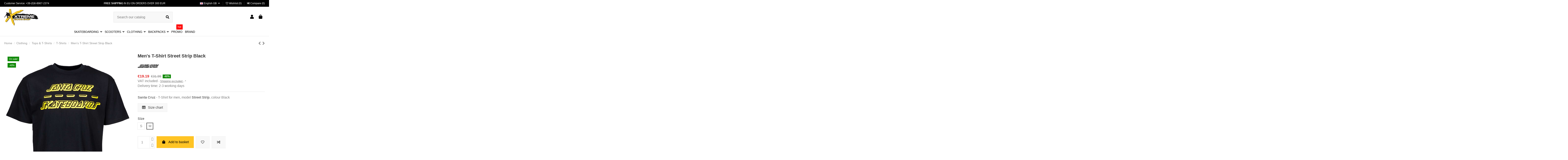

--- FILE ---
content_type: text/html; charset=utf-8
request_url: https://www.xtreme-skate.com/gb/santa-cruz-mens-t-shirt-street-strip-black
body_size: 30276
content:
<!doctype html>
<html lang="gb">

<head>
    
        
  <meta charset="utf-8">


  <meta http-equiv="x-ua-compatible" content="ie=edge">



  


  
  



  <title>Street Strip Santa Cruz T-Shirt (Black) for Men | Xtreme</title>
  
    
  
  
    
  
  <meta name="description" content="Shop Street Strip Santa Cruz T-Shirt (Black) for Men today at Xtreme Skate Shop. ✓ Fast delivery! ✓ 30 day returns.">
  <meta name="keywords" content="Men&#039;s T-Shirt Street Strip Black, Santa Cruz, T-Shirts">
    
      <link rel="canonical" href="https://www.xtreme-skate.com/gb/santa-cruz-mens-t-shirt-street-strip-black">
    

  
          <link rel="alternate" href="https://www.xtreme-skate.com/it/santa-cruz-street-strip-t-shirt-uomo-black" hreflang="it">
            <link rel="alternate" href="https://www.xtreme-skate.com/it/santa-cruz-street-strip-t-shirt-uomo-black" hreflang="x-default">
                <link rel="alternate" href="https://www.xtreme-skate.com/gb/santa-cruz-mens-t-shirt-street-strip-black" hreflang="en-gb">
                <link rel="alternate" href="https://www.xtreme-skate.com/fr/santa-cruz-street-strip-t-shirt-homme-black" hreflang="fr-fr">
                <link rel="alternate" href="https://www.xtreme-skate.com/de/santa-cruz-herren-t-shirt-street-strip-black" hreflang="de-de">
                <link rel="alternate" href="https://www.xtreme-skate.com/es/santa-cruz-street-strip-camiseta-para-hombre-black" hreflang="es-es">
                <link rel="alternate" href="https://www.xtreme-skate.com/br/santa-cruz-street-strip-camiseta-para-homem-black" hreflang="pt-br">
            

  
    <script type="application/ld+json">
  {
    "@context": "https://schema.org",
    "@id": "#store-organization",
    "@type": "Organization",
    "name" : "Xtreme Skate Shop",
    "url" : "https://www.xtreme-skate.com/gb/",
  
      "logo": {
        "@type": "ImageObject",
        "url":"https://www.xtreme-skate.com/img/xtreme-skate-shop-logo.jpg"
      }
      }
</script>

<script type="application/ld+json">
  {
    "@context": "https://schema.org",
    "@type": "WebPage",
    "isPartOf": {
      "@type": "WebSite",
      "url":  "https://www.xtreme-skate.com/gb/",
      "name": "Xtreme Skate Shop"
    },
    "name": "Street Strip Santa Cruz T-Shirt (Black) for Men | Xtreme",
    "url":  "https://www.xtreme-skate.com/gb/santa-cruz-mens-t-shirt-street-strip-black"
  }
</script>


  <script type="application/ld+json">
    {
      "@context": "https://schema.org",
      "@type": "BreadcrumbList",
      "itemListElement": [
                  {
            "@type": "ListItem",
            "position": 1,
            "name": "Home",
            "item": "https://www.xtreme-skate.com/gb/"
          },              {
            "@type": "ListItem",
            "position": 2,
            "name": "Clothing",
            "item": "https://www.xtreme-skate.com/gb/clothing/"
          },              {
            "@type": "ListItem",
            "position": 3,
            "name": "Tops &amp; T-Shirts",
            "item": "https://www.xtreme-skate.com/gb/tops-and-t-shirts/"
          },              {
            "@type": "ListItem",
            "position": 4,
            "name": "T-Shirts",
            "item": "https://www.xtreme-skate.com/gb/t-shirts/"
          },              {
            "@type": "ListItem",
            "position": 5,
            "name": "Men&#039;s T-Shirt Street Strip Black",
            "item": "https://www.xtreme-skate.com/gb/santa-cruz-mens-t-shirt-street-strip-black#/size-m"
          }          ]
    }
  </script>


  

  
        <script type="application/ld+json">
  {
    "@context": "https://schema.org/",
    "@type": "Product",
    "@id": "#product-snippet-id",
    "name": "Men&#039;s T-Shirt Street Strip Black",
    "description": "Shop Street Strip Santa Cruz T-Shirt (Black) for Men today at Xtreme Skate Shop. ✓ Fast delivery! ✓ 30 day returns.",
    "category": "T-Shirts",
    "image" :"https://www.xtreme-skate.com/560-home_default/santa-cruz-mens-t-shirt-street-strip-black.jpg",    "sku": "SAN920",
    "mpn": "SAN920"
        ,
    "brand": {
      "@type": "Brand",
      "name": "Santa Cruz"
    }
            ,
    "weight": {
        "@context": "https://schema.org",
        "@type": "QuantitativeValue",
        "value": "0.250000",
        "unitCode": "Kg"
    }
        ,
    "offers": {
      "@type": "Offer",
      "priceCurrency": "EUR",
      "name": "Men&#039;s T-Shirt Street Strip Black",
      "price": "19.19",
      "url": "https://www.xtreme-skate.com/gb/santa-cruz-mens-t-shirt-street-strip-black#/size-m",
      "priceValidUntil": "2026-02-03",
              "image": ["https://www.xtreme-skate.com/560-thickbox_default/santa-cruz-mens-t-shirt-street-strip-black.jpg"],
            "sku": "SAN920",
      "mpn": "SAN920",
                    "availability": "https://schema.org/InStock",
      "seller": {
        "@type": "Organization",
        "name": "Xtreme Skate Shop"
      }
    }
      }
</script>


  
    
  



    <meta property="og:type" content="product">
    <meta property="og:url" content="https://www.xtreme-skate.com/gb/santa-cruz-mens-t-shirt-street-strip-black">
    <meta property="og:title" content="Street Strip Santa Cruz T-Shirt (Black) for Men | Xtreme">
    <meta property="og:site_name" content="Xtreme Skate Shop">
    <meta property="og:description" content="Shop Street Strip Santa Cruz T-Shirt (Black) for Men today at Xtreme Skate Shop. ✓ Fast delivery! ✓ 30 day returns.">
            <meta property="og:image" content="https://www.xtreme-skate.com/560-thickbox_default/santa-cruz-mens-t-shirt-street-strip-black.jpg">
        <meta property="og:image:width" content="1100">
        <meta property="og:image:height" content="1386">
    




      <meta name="viewport" content="initial-scale=1,user-scalable=no,maximum-scale=1,width=device-width">
  




  <link rel="icon" type="image/vnd.microsoft.icon" href="https://www.xtreme-skate.com/img/favicon.ico?1324977642">
  <link rel="shortcut icon" type="image/x-icon" href="https://www.xtreme-skate.com/img/favicon.ico?1324977642">
    




    <link rel="stylesheet" href="https://www.xtreme-skate.com/themes/warehouse/assets/cache/theme-616d64505.css" type="text/css" media="all">




<link rel="preload" as="font"
      href="/themes/warehouse/assets/css/font-awesome/fonts/fontawesome-webfont.woff?v=4.7.0"
      type="font/woff" crossorigin="anonymous">
<link rel="preload" as="font"
      href="/themes/warehouse/assets/css/font-awesome/fonts/fontawesome-webfont.woff2?v=4.7.0"
      type="font/woff2" crossorigin="anonymous">


<link  rel="preload stylesheet"  as="style" href="/themes/warehouse/assets/css/font-awesome/css/font-awesome-preload.css"
       type="text/css" crossorigin="anonymous">





  

  <script>
        var ASSearchUrl = "https:\/\/www.xtreme-skate.com\/gb\/module\/pm_advancedsearch4\/advancedsearch4";
        var AdvancedEmailGuardData = {"meta":{"isGDPREnabled":true,"isLegacyOPCEnabled":false,"isLegacyMAModuleEnabled":false,"validationError":null},"settings":{"recaptcha":{"type":"v3","key":"6LecN80UAAAAAJ9AnKFfMCnDdLWBnedwROliU54H","forms":{"contact_us":{"size":"normal","align":"offset","offset":3},"register":{"size":"normal","align":"center","offset":1},"login":{"size":"normal","align":"center","offset":1},"reset_password":{"size":"normal","align":"center","offset":1},"quick_order":{"size":"normal","align":"center","offset":1},"newsletter":{"size":"normal","align":"left","offset":1}},"language":"shop","theme":"light","position":"inline","hidden":true,"deferred":false}},"context":{"ps":{"v17":true,"v17pc":true,"v17ch":true,"v16":false,"v161":false,"v15":false},"languageCode":"gb","pageName":"product"},"trans":{"genericError":"An error occurred, please try again."}};
        var as4_orderBySalesAsc = "Sales: Lower first";
        var as4_orderBySalesDesc = "Sales: Highest first";
        var elementorFrontendConfig = {"isEditMode":"","stretchedSectionContainer":"","instagramToken":false,"is_rtl":false,"ajax_csfr_token_url":"https:\/\/www.xtreme-skate.com\/gb\/module\/iqitelementor\/Actions?process=handleCsfrToken&ajax=1"};
        var iqitTheme = {"rm_sticky":"0","rm_breakpoint":0,"op_preloader":"0","cart_style":"floating","cart_confirmation":"modal","h_layout":"2","f_fixed":"","f_layout":"1","h_absolute":"0","h_sticky":"0","hw_width":"inherit","mm_content":"desktop","hm_submenu_width":"default","h_search_type":"full","pl_lazyload":true,"pl_infinity":false,"pl_rollover":true,"pl_crsl_autoplay":true,"pl_slider_ld":4,"pl_slider_d":3,"pl_slider_t":2,"pl_slider_p":1,"pp_thumbs":"leftd","pp_zoom":"inner","pp_image_layout":"carousel","pp_tabs":"tabha","pl_grid_qty":false};
        var iqitcompare = {"nbProducts":0};
        var iqitcountdown_days = "d.";
        var iqitextendedproduct = {"speed":"70","hook":"modal"};
        var iqitfdc_from = 0;
        var iqitmegamenu = {"sticky":"false","containerSelector":"#wrapper > .container"};
        var iqitwishlist = {"nbProducts":0};
        var klAddedToCart = {"url":"\/klaviyo\/events\/add-to-cart"};
        var klCustomer = null;
        var klProduct = {"ProductName":"Men's T-Shirt Street Strip Black","ProductID":165,"SKU":"SAN920","Tags":[],"Price":"15.73","PriceInclTax":"19.19","SpecialPrice":"19.19","Categories":["Clothing","Tops & T-Shirts","T-Shirts"],"Image":"https:\/\/www.xtreme-skate.com\/560-home_default\/santa-cruz-mens-t-shirt-street-strip-black.jpg","Link":"https:\/\/www.xtreme-skate.com\/gb\/santa-cruz-mens-t-shirt-street-strip-black","ShopID":1,"LangID":2,"eventValue":15.731999999999999};
        var lineven_abm = {"id":"109","name":"absencemanager","is_test_mode":0,"ajax":[],"urls":{"service_dispatcher_url":"https:\/\/www.xtreme-skate.com\/gb\/module\/absencemanager\/servicedispatcher","service_dispatcher_ssl_url":"https:\/\/www.xtreme-skate.com\/gb\/module\/absencemanager\/servicedispatcher","short_url":"modules\/absencemanager\/","base_url":"\/modules\/absencemanager\/","css_url":"\/modules\/absencemanager\/views\/css\/","cart_url":"https:\/\/www.xtreme-skate.com\/gb\/cart?action=show","order_url":"https:\/\/www.xtreme-skate.com\/gb\/order"}};
        var prestashop = {"cart":{"products":[],"totals":{"total":{"type":"total","label":"Total","amount":0,"value":"\u20ac0.00"},"total_including_tax":{"type":"total","label":"Total (tax incl.)","amount":0,"value":"\u20ac0.00"},"total_excluding_tax":{"type":"total","label":"Total (VAT excl.)","amount":0,"value":"\u20ac0.00"}},"subtotals":{"products":{"type":"products","label":"Subtotal","amount":0,"value":"\u20ac0.00"},"discounts":null,"shipping":{"type":"shipping","label":"Shipping","amount":0,"value":""},"tax":{"type":"tax","label":"Included taxes","amount":0,"value":"\u20ac0.00"}},"products_count":0,"summary_string":"0 items","vouchers":{"allowed":1,"added":[]},"discounts":[],"minimalPurchase":0,"minimalPurchaseRequired":""},"currency":{"id":1,"name":"Euro","iso_code":"EUR","iso_code_num":"978","sign":"\u20ac"},"customer":{"lastname":null,"firstname":null,"email":null,"birthday":null,"newsletter":null,"newsletter_date_add":null,"optin":null,"website":null,"company":null,"siret":null,"ape":null,"is_logged":false,"gender":{"type":null,"name":null},"addresses":[]},"language":{"name":"English GB (English)","iso_code":"gb","locale":"en-GB","language_code":"en-gb","is_rtl":"0","date_format_lite":"Y-m-d","date_format_full":"Y-m-d H:i:s","id":2},"page":{"title":"","canonical":"https:\/\/www.xtreme-skate.com\/gb\/santa-cruz-mens-t-shirt-street-strip-black","meta":{"title":"Street Strip Santa Cruz T-Shirt (Black) for Men | Xtreme","description":"Shop Street Strip Santa Cruz T-Shirt (Black) for Men today at Xtreme Skate Shop. \u2713 Fast delivery! \u2713 30 day returns.","keywords":"Men's T-Shirt Street Strip Black, Santa Cruz, T-Shirts","robots":"index"},"page_name":"product","body_classes":{"lang-gb":true,"lang-rtl":false,"country-IT":true,"currency-EUR":true,"layout-full-width":true,"page-product":true,"tax-display-enabled":true,"product-id-165":true,"product-Men's T-Shirt Street Strip Black":true,"product-id-category-151":true,"product-id-manufacturer-4":true,"product-id-supplier-11":true,"product-on-sale":true,"product-available-for-order":true},"admin_notifications":[]},"shop":{"name":"Xtreme Skate Shop","logo":"https:\/\/www.xtreme-skate.com\/img\/xtreme-skate-shop-logo.jpg","stores_icon":"https:\/\/www.xtreme-skate.com\/img\/logo_stores.png","favicon":"https:\/\/www.xtreme-skate.com\/img\/favicon.ico"},"urls":{"base_url":"https:\/\/www.xtreme-skate.com\/","current_url":"https:\/\/www.xtreme-skate.com\/gb\/santa-cruz-mens-t-shirt-street-strip-black","shop_domain_url":"https:\/\/www.xtreme-skate.com","img_ps_url":"https:\/\/www.xtreme-skate.com\/img\/","img_cat_url":"https:\/\/www.xtreme-skate.com\/img\/c\/","img_lang_url":"https:\/\/www.xtreme-skate.com\/img\/l\/","img_prod_url":"https:\/\/www.xtreme-skate.com\/img\/p\/","img_manu_url":"https:\/\/www.xtreme-skate.com\/img\/m\/","img_sup_url":"https:\/\/www.xtreme-skate.com\/img\/su\/","img_ship_url":"https:\/\/www.xtreme-skate.com\/img\/s\/","img_store_url":"https:\/\/www.xtreme-skate.com\/img\/st\/","img_col_url":"https:\/\/www.xtreme-skate.com\/img\/co\/","img_url":"https:\/\/www.xtreme-skate.com\/themes\/warehouse\/assets\/img\/","css_url":"https:\/\/www.xtreme-skate.com\/themes\/warehouse\/assets\/css\/","js_url":"https:\/\/www.xtreme-skate.com\/themes\/warehouse\/assets\/js\/","pic_url":"https:\/\/www.xtreme-skate.com\/upload\/","pages":{"address":"https:\/\/www.xtreme-skate.com\/gb\/address","addresses":"https:\/\/www.xtreme-skate.com\/gb\/addresses","authentication":"https:\/\/www.xtreme-skate.com\/gb\/authentication","cart":"https:\/\/www.xtreme-skate.com\/gb\/cart","category":"https:\/\/www.xtreme-skate.com\/gb\/index.php?controller=category","cms":"https:\/\/www.xtreme-skate.com\/gb\/index.php?controller=cms","contact":"https:\/\/www.xtreme-skate.com\/gb\/contact-us","discount":"https:\/\/www.xtreme-skate.com\/gb\/discount","guest_tracking":"https:\/\/www.xtreme-skate.com\/gb\/guest-tracking","history":"https:\/\/www.xtreme-skate.com\/gb\/order-history","identity":"https:\/\/www.xtreme-skate.com\/gb\/identity","index":"https:\/\/www.xtreme-skate.com\/gb\/","my_account":"https:\/\/www.xtreme-skate.com\/gb\/my-account","order_confirmation":"https:\/\/www.xtreme-skate.com\/gb\/order-cofirmation","order_detail":"https:\/\/www.xtreme-skate.com\/gb\/index.php?controller=order-detail","order_follow":"https:\/\/www.xtreme-skate.com\/gb\/order-follow","order":"https:\/\/www.xtreme-skate.com\/gb\/order","order_return":"https:\/\/www.xtreme-skate.com\/gb\/index.php?controller=order-return","order_slip":"https:\/\/www.xtreme-skate.com\/gb\/credit-slips","pagenotfound":"https:\/\/www.xtreme-skate.com\/gb\/page-not-found","password":"https:\/\/www.xtreme-skate.com\/gb\/password-recovery","pdf_invoice":"https:\/\/www.xtreme-skate.com\/gb\/index.php?controller=pdf-invoice","pdf_order_return":"https:\/\/www.xtreme-skate.com\/gb\/index.php?controller=pdf-order-return","pdf_order_slip":"https:\/\/www.xtreme-skate.com\/gb\/index.php?controller=pdf-order-slip","prices_drop":"https:\/\/www.xtreme-skate.com\/gb\/prices-drop","product":"https:\/\/www.xtreme-skate.com\/gb\/index.php?controller=product","search":"https:\/\/www.xtreme-skate.com\/gb\/search","sitemap":"https:\/\/www.xtreme-skate.com\/gb\/sitemap","stores":"https:\/\/www.xtreme-skate.com\/gb\/opening-hours-address-rome","supplier":"https:\/\/www.xtreme-skate.com\/gb\/suppliers","register":"https:\/\/www.xtreme-skate.com\/gb\/authentication?create_account=1","order_login":"https:\/\/www.xtreme-skate.com\/gb\/order?login=1"},"alternative_langs":{"it":"https:\/\/www.xtreme-skate.com\/it\/santa-cruz-street-strip-t-shirt-uomo-black","en-gb":"https:\/\/www.xtreme-skate.com\/gb\/santa-cruz-mens-t-shirt-street-strip-black","fr-fr":"https:\/\/www.xtreme-skate.com\/fr\/santa-cruz-street-strip-t-shirt-homme-black","de-de":"https:\/\/www.xtreme-skate.com\/de\/santa-cruz-herren-t-shirt-street-strip-black","es-es":"https:\/\/www.xtreme-skate.com\/es\/santa-cruz-street-strip-camiseta-para-hombre-black","pt-br":"https:\/\/www.xtreme-skate.com\/br\/santa-cruz-street-strip-camiseta-para-homem-black"},"theme_assets":"\/themes\/warehouse\/assets\/","actions":{"logout":"https:\/\/www.xtreme-skate.com\/gb\/?mylogout="},"no_picture_image":{"bySize":{"cart_default":{"url":"https:\/\/www.xtreme-skate.com\/img\/p\/gb-default-cart_default.jpg","width":80,"height":101},"small_default":{"url":"https:\/\/www.xtreme-skate.com\/img\/p\/gb-default-small_default.jpg","width":100,"height":126},"home_default":{"url":"https:\/\/www.xtreme-skate.com\/img\/p\/gb-default-home_default.jpg","width":450,"height":567},"medium_default":{"url":"https:\/\/www.xtreme-skate.com\/img\/p\/gb-default-medium_default.jpg","width":452,"height":570},"facebook":{"url":"https:\/\/www.xtreme-skate.com\/img\/p\/gb-default-facebook.jpg","width":1024,"height":1024},"large_default":{"url":"https:\/\/www.xtreme-skate.com\/img\/p\/gb-default-large_default.jpg","width":1000,"height":1260},"thickbox_default":{"url":"https:\/\/www.xtreme-skate.com\/img\/p\/gb-default-thickbox_default.jpg","width":1100,"height":1386}},"small":{"url":"https:\/\/www.xtreme-skate.com\/img\/p\/gb-default-cart_default.jpg","width":80,"height":101},"medium":{"url":"https:\/\/www.xtreme-skate.com\/img\/p\/gb-default-medium_default.jpg","width":452,"height":570},"large":{"url":"https:\/\/www.xtreme-skate.com\/img\/p\/gb-default-thickbox_default.jpg","width":1100,"height":1386},"legend":""}},"configuration":{"display_taxes_label":true,"display_prices_tax_incl":true,"is_catalog":false,"show_prices":true,"opt_in":{"partner":false},"quantity_discount":{"type":"price","label":"Unit price"},"voucher_enabled":1,"return_enabled":1},"field_required":[],"breadcrumb":{"links":[{"title":"Home","url":"https:\/\/www.xtreme-skate.com\/gb\/"},{"title":"Clothing","url":"https:\/\/www.xtreme-skate.com\/gb\/clothing\/"},{"title":"Tops & T-Shirts","url":"https:\/\/www.xtreme-skate.com\/gb\/tops-and-t-shirts\/"},{"title":"T-Shirts","url":"https:\/\/www.xtreme-skate.com\/gb\/t-shirts\/"},{"title":"Men's T-Shirt Street Strip Black","url":"https:\/\/www.xtreme-skate.com\/gb\/santa-cruz-mens-t-shirt-street-strip-black#\/size-m"}],"count":5},"link":{"protocol_link":"https:\/\/","protocol_content":"https:\/\/"},"time":1768819982,"static_token":"9ddff834e5982eb1606f7b3c0aed6b7a","token":"71af04d731bf69160e37368d8d995445","debug":false};
        var psemailsubscription_subscription = "https:\/\/www.xtreme-skate.com\/gb\/module\/ps_emailsubscription\/subscription";
        var purls_attributes = {"size-s":"1|9-size-s","size-l":"1|13-size-l","size-xl":"1|15-size-xl","size-m":"1|11-size-m"};
      </script>



  

    <meta id="js-rcpgtm-tracking-config" data-tracking-data="%7B%22bing%22%3A%7B%22tracking_id%22%3A%22%22%2C%22feed%22%3A%7B%22id_product_prefix%22%3A%22%22%2C%22id_product_source_key%22%3A%22id_product%22%2C%22id_variant_prefix%22%3A%22%22%2C%22id_variant_source_key%22%3A%22id_attribute%22%7D%7D%2C%22context%22%3A%7B%22browser%22%3A%7B%22device_type%22%3A1%7D%2C%22localization%22%3A%7B%22id_country%22%3A10%2C%22country_code%22%3A%22IT%22%2C%22id_currency%22%3A1%2C%22currency_code%22%3A%22EUR%22%2C%22id_lang%22%3A2%2C%22lang_code%22%3A%22gb%22%7D%2C%22page%22%3A%7B%22controller_name%22%3A%22product%22%2C%22products_per_page%22%3A24%2C%22category%22%3A%5B%5D%2C%22search_term%22%3A%22%22%7D%2C%22shop%22%3A%7B%22id_shop%22%3A1%2C%22shop_name%22%3A%22Xtreme%20Skate%20Shop%22%2C%22base_dir%22%3A%22https%3A%2F%2Fwww.xtreme-skate.com%2F%22%7D%2C%22tracking_module%22%3A%7B%22module_name%22%3A%22rcpgtagmanager%22%2C%22module_version%22%3A%224.4.4%22%2C%22checkout_module%22%3A%7B%22module%22%3A%22default%22%2C%22controller%22%3A%22order%22%7D%2C%22service_version%22%3A%221%22%2C%22token%22%3A%22b4ff1ff1f81c8e6158ceb8143644185e%22%7D%2C%22user%22%3A%5B%5D%7D%2C%22criteo%22%3A%7B%22tracking_id%22%3A%22%22%2C%22feed%22%3A%7B%22id_product_prefix%22%3A%22%22%2C%22id_product_source_key%22%3A%22id_product%22%2C%22id_variant_prefix%22%3A%22%22%2C%22id_variant_source_key%22%3A%22id_attribute%22%7D%7D%2C%22facebook%22%3A%7B%22tracking_id%22%3A%22384657559106102%22%2C%22feed%22%3A%7B%22id_product_prefix%22%3A%22%22%2C%22id_product_source_key%22%3A%22id_product%22%2C%22id_variant_prefix%22%3A%22-%22%2C%22id_variant_source_key%22%3A%22id_attribute%22%7D%7D%2C%22ga4%22%3A%7B%22tracking_id%22%3A%22G-B5PM5J7H31%22%2C%22server_container_url%22%3A%22https%3A%2F%2Fsgtm.xtreme-skate.com%22%2C%22is_url_passthrough%22%3Atrue%2C%22is_data_import%22%3Afalse%7D%2C%22gads%22%3A%7B%22tracking_id%22%3A%22994482961%22%2C%22merchant_id%22%3A%228767727%22%2C%22conversion_labels%22%3A%7B%22create_account%22%3A%22nmSZCLjUvtQDEJG2mtoD%22%2C%22product_view%22%3A%22VNYVCJPuvNYYEJG2mtoD%22%2C%22add_to_cart%22%3A%226viECJfwpasDEJG2mtoD%22%2C%22begin_checkout%22%3A%22oSX6CLfzjtQDEJG2mtoD%22%2C%22purchase%22%3A%22eSfoCOfV0QYQkbaa2gM%22%7D%2C%22retail%22%3A%7B%22id_product_prefix%22%3A%22%22%2C%22id_product_source_key%22%3A%22id_product%22%2C%22id_variant_prefix%22%3A%22-%22%2C%22id_variant_source_key%22%3A%22id_attribute%22%7D%2C%22custom%22%3A%7B%22is_enabled%22%3Afalse%2C%22id_product_prefix%22%3A%22%22%2C%22id_product_source_key%22%3A%22id_product%22%2C%22id_variant_prefix%22%3A%22%22%2C%22id_variant_source_key%22%3A%22id_attribute%22%2C%22is_id2%22%3Afalse%7D%7D%2C%22gtm%22%3A%7B%22tracking_id%22%3A%22GTM-WPJTFZ6%22%2C%22is_internal_traffic%22%3Afalse%2C%22script_url%22%3A%22https%3A%2F%2Fsgtm.xtreme-skate.com%2F6qgsacdywjh.js%22%2C%22data_layer_name%22%3A%22%22%2C%22id_parameter%22%3A%2231g8%22%2C%22override_tracking_id%22%3A%22aWQ9R1RNLVdQSlRGWjY%253D%26page%3D3%22%7D%2C%22kelkoo%22%3A%7B%22tracking_list%22%3A%5B%5D%2C%22feed%22%3A%7B%22id_product_prefix%22%3A%22%22%2C%22id_product_source_key%22%3A%22id_product%22%2C%22id_variant_prefix%22%3A%22%22%2C%22id_variant_source_key%22%3A%22id_attribute%22%7D%7D%2C%22pinterest%22%3A%7B%22tracking_id%22%3A%22%22%2C%22feed%22%3A%7B%22id_product_prefix%22%3A%22%22%2C%22id_product_source_key%22%3A%22id_product%22%2C%22id_variant_prefix%22%3A%22%22%2C%22id_variant_source_key%22%3A%22id_attribute%22%7D%7D%2C%22tiktok%22%3A%7B%22tracking_id%22%3A%22%22%2C%22feed%22%3A%7B%22id_product_prefix%22%3A%22%22%2C%22id_product_source_key%22%3A%22id_product%22%2C%22id_variant_prefix%22%3A%22%22%2C%22id_variant_source_key%22%3A%22id_attribute%22%7D%7D%2C%22twitter%22%3A%7B%22tracking_id%22%3A%22%22%2C%22events%22%3A%7B%22add_to_cart_id%22%3A%22%22%2C%22payment_info_id%22%3A%22%22%2C%22checkout_initiated_id%22%3A%22%22%2C%22product_view_id%22%3A%22%22%2C%22lead_id%22%3A%22%22%2C%22purchase_id%22%3A%22%22%2C%22search_id%22%3A%22%22%7D%2C%22feed%22%3A%7B%22id_product_prefix%22%3A%22%22%2C%22id_product_source_key%22%3A%22id_product%22%2C%22id_variant_prefix%22%3A%22%22%2C%22id_variant_source_key%22%3A%22id_attribute%22%7D%7D%7D">
    <script type="text/javascript" data-keepinline="true" data-cfasync="false" src="/modules/rcpgtagmanager/views/js/hook/trackingClient.bundle.js?v=4.4.4"></script>


<script type="text/javascript">
var sp_link_base ='https://www.xtreme-skate.com';
</script>

<script type="text/javascript">
function renderDataAjax(jsonData)
{
    for (var key in jsonData) {
	    if(key=='java_script')
        {
            $('body').append(jsonData[key]);
        }
        else
            if($('#ets_speed_dy_'+key).length)
              $('#ets_speed_dy_'+key).replaceWith(jsonData[key]);  
    }
    if($('#header .shopping_cart').length && $('#header .cart_block').length)
    {
        var shopping_cart = new HoverWatcher('#header .shopping_cart');
        var cart_block = new HoverWatcher('#header .cart_block');
        $("#header .shopping_cart a:first").live("hover",
            function(){
    			if (ajaxCart.nb_total_products > 0 || parseInt($('.ajax_cart_quantity').html()) > 0)
    				$("#header .cart_block").stop(true, true).slideDown(450);
    		},
    		function(){
    			setTimeout(function(){
    				if (!shopping_cart.isHoveringOver() && !cart_block.isHoveringOver())
    					$("#header .cart_block").stop(true, true).slideUp(450);
    			}, 200);
    		}
        );
    }
    if(typeof jsonData.custom_js!== undefined && jsonData.custom_js)
        $('head').append('<script src="'+sp_link_base+'/modules/ets_superspeed/views/js/script_custom.js"></javascript');
}
</script>

<style>
.layered_filter_ul .radio,.layered_filter_ul .checkbox {
    display: inline-block;
}
.ets_speed_dynamic_hook .cart-products-count{
    display:none!important;
}
.ets_speed_dynamic_hook .ajax_cart_quantity ,.ets_speed_dynamic_hook .ajax_cart_product_txt,.ets_speed_dynamic_hook .ajax_cart_product_txt_s{
    display:none!important;
}
.ets_speed_dynamic_hook .shopping_cart > a:first-child:after {
    display:none!important;
}
</style>


    
            <meta property="product:pretax_price:amount" content="15.732">
        <meta property="product:pretax_price:currency" content="EUR">
        <meta property="product:price:amount" content="19.19">
        <meta property="product:price:currency" content="EUR">
                <meta property="product:weight:value" content="0.250000">
        <meta property="product:weight:units" content="Kg">
    
    

    </head>

<body id="product" class="lang-gb country-it currency-eur layout-full-width page-product tax-display-enabled product-id-165 product-men-s-t-shirt-street-strip-black product-id-category-151 product-id-manufacturer-4 product-id-supplier-11 product-on-sale product-available-for-order body-desktop-header-style-w-2">


    




    


<main id="main-page-content"  >
    
            

    <header id="header" class="desktop-header-style-w-2">
        
            
  <div class="header-banner">
    
  </div>




            <nav class="header-nav">
        <div class="container">
    
        <div class="row justify-content-between">
            <div class="col col-auto col-md left-nav">
                                
      
    <div id="iqithtmlandbanners-block-1"  class="d-inline-block">
        <div class="rte-content d-inline-block">
            <p>Customer Service: <a href="tel:00390689672374" target="_blank" rel="noreferrer noopener">+39-(0)6-8967-2374</a></p>
        </div>
    </div>


  

            </div>
            <div class="col col-auto center-nav text-center">
                
      
    <div id="iqithtmlandbanners-block-3"  class="d-inline-block">
        <div class="rte-content d-inline-block">
            <p><strong>FREE SHIPPING</strong> IN EU ON ORDERS OVER 300 EUR</p>
        </div>
    </div>


  

             </div>
            <div class="col col-auto col-md right-nav text-right">
                

<div id="language_selector" class="d-inline-block">
    <div class="language-selector-wrapper d-inline-block">
        <div class="language-selector dropdown js-dropdown">
            <a class="expand-more" data-toggle="dropdown" data-iso-code="gb"><img width="16" height="11" src="https://www.xtreme-skate.com/img/l/2.jpg" alt="English GB" class="img-fluid lang-flag" /> English GB <i class="fa fa-angle-down fa-fw" aria-hidden="true"></i></a>
            <div class="dropdown-menu">
                <ul>
                                            <li >
                            <a href="https://www.xtreme-skate.com/it/santa-cruz-street-strip-t-shirt-uomo-black" rel="alternate" hreflang="it"
                               class="dropdown-item"><img width="16" height="11" src="https://www.xtreme-skate.com/img/l/1.jpg" alt="Italiano" class="img-fluid lang-flag"  data-iso-code="it"/> Italiano</a>
                        </li>
                                            <li  class="current" >
                            <a href="https://www.xtreme-skate.com/gb/santa-cruz-mens-t-shirt-street-strip-black" rel="alternate" hreflang="gb"
                               class="dropdown-item"><img width="16" height="11" src="https://www.xtreme-skate.com/img/l/2.jpg" alt="English GB" class="img-fluid lang-flag"  data-iso-code="gb"/> English GB</a>
                        </li>
                                            <li >
                            <a href="https://www.xtreme-skate.com/fr/santa-cruz-street-strip-t-shirt-homme-black" rel="alternate" hreflang="fr"
                               class="dropdown-item"><img width="16" height="11" src="https://www.xtreme-skate.com/img/l/3.jpg" alt="Français" class="img-fluid lang-flag"  data-iso-code="fr"/> Français</a>
                        </li>
                                            <li >
                            <a href="https://www.xtreme-skate.com/de/santa-cruz-herren-t-shirt-street-strip-black" rel="alternate" hreflang="de"
                               class="dropdown-item"><img width="16" height="11" src="https://www.xtreme-skate.com/img/l/4.jpg" alt="Deutsch" class="img-fluid lang-flag"  data-iso-code="de"/> Deutsch</a>
                        </li>
                                            <li >
                            <a href="https://www.xtreme-skate.com/es/santa-cruz-street-strip-camiseta-para-hombre-black" rel="alternate" hreflang="es"
                               class="dropdown-item"><img width="16" height="11" src="https://www.xtreme-skate.com/img/l/5.jpg" alt="Español" class="img-fluid lang-flag"  data-iso-code="es"/> Español</a>
                        </li>
                                            <li >
                            <a href="https://www.xtreme-skate.com/br/santa-cruz-street-strip-camiseta-para-homem-black" rel="alternate" hreflang="br"
                               class="dropdown-item"><img width="16" height="11" src="https://www.xtreme-skate.com/img/l/6.jpg" alt="Português BR" class="img-fluid lang-flag"  data-iso-code="br"/> Português BR</a>
                        </li>
                                    </ul>
            </div>
        </div>
    </div>
</div>
<div class="d-inline-block">
    <a href="//www.xtreme-skate.com/gb/module/iqitwishlist/view">
        <i class="fa fa-heart-o fa-fw" aria-hidden="true"></i> Wishlist (<span
                id="iqitwishlist-nb"></span>)
    </a>
</div>
<div class="d-inline-block">
    <a href="//www.xtreme-skate.com/gb/module/iqitcompare/comparator">
        <i class="fa fa-random fa-fw" aria-hidden="true"></i> <span>Compare (<span
                    id="iqitcompare-nb"></span>)</span>
    </a>
</div>

             </div>
        </div>

                        </div>
            </nav>
        



<div id="desktop-header" class="desktop-header-style-2">
    
            
<div class="header-top">
    <div id="desktop-header-container" class="container">
        <div class="row align-items-center">
                            <div class="col col-auto col-header-left">
                    <div id="desktop_logo">
                        
  <a href="https://www.xtreme-skate.com/gb/">
    <img class="logo img-fluid"
         src="https://www.xtreme-skate.com/img/xtreme-skate-shop-logo.jpg"
                  alt="Xtreme Skate Shop"
         width="163"
         height="79"
    >
  </a>

                    </div>
                    
                </div>
                <div class="col col-header-center">
                                        <!-- Block search module TOP -->

<!-- Block search module TOP -->
<div id="search_widget" class="search-widget" data-search-controller-url="https://www.xtreme-skate.com/gb/module/iqitsearch/searchiqit">
    <form method="get" action="https://www.xtreme-skate.com/gb/module/iqitsearch/searchiqit">
        <div class="input-group">
            <input type="text" name="s" value="" data-all-text="Show all results"
                   data-blog-text="Blog post"
                   data-product-text="Product"
                   data-brands-text="Brand"
                   autocomplete="off" autocorrect="off" autocapitalize="off" spellcheck="false"
                   placeholder="Search our catalog" class="form-control form-search-control" />
            <button type="submit" class="search-btn">
                <i class="fa fa-search"></i>
            </button>
        </div>
    </form>
</div>
<!-- /Block search module TOP -->

<!-- /Block search module TOP -->


                    
                </div>
                        <div class="col col-auto col-header-right">
                <div class="row no-gutters justify-content-end">

                    
                                            <div id="header-user-btn" class="col col-auto header-btn-w header-user-btn-w">
            <a href="https://www.xtreme-skate.com/gb/my-account"
           title="Log in to your customer account"
           rel="nofollow" class="header-btn header-user-btn">
            <i class="fa fa-user fa-fw icon" aria-hidden="true"></i>
            <span class="title">Sign in</span>
        </a>
    </div>









                                        

                    

                                            
                                                    <div id="ps-shoppingcart-wrapper" class="col col-auto">
    <div id="ps-shoppingcart"
         class="header-btn-w header-cart-btn-w ps-shoppingcart dropdown">
         <div id="blockcart" class="blockcart cart-preview"
         data-refresh-url="//www.xtreme-skate.com/gb/module/ps_shoppingcart/ajax">
        <a id="cart-toogle" class="cart-toogle header-btn header-cart-btn" data-toggle="dropdown" data-display="static">
            <i class="fa fa-shopping-bag fa-fw icon" aria-hidden="true"><span class="cart-products-count-btn  d-none">0</span></i>
            <span class="info-wrapper">
            <span class="title">Basket</span>
            <span class="cart-toggle-details">
            <span class="text-faded cart-separator"> / </span>
                            Empty
                        </span>
            </span>
        </a>
        <div id="_desktop_blockcart-content" class="dropdown-menu-custom dropdown-menu">
    <div id="blockcart-content" class="blockcart-content" >
        <div class="cart-title">
            <span class="modal-title">Your cart</span>
            <button type="button" id="js-cart-close" class="close">
                <span>×</span>
            </button>
            <hr>
        </div>
                    <span class="no-items">There are no more items in your cart</span>
            </div>
</div> </div>




    </div>
</div>
                                                
                                    </div>
                
            </div>
            <div class="col-12">
                <div class="row">
                    
                </div>
            </div>
        </div>
    </div>
</div>
<div class="container iqit-megamenu-container"><div id="iqitmegamenu-wrapper" class="iqitmegamenu-wrapper iqitmegamenu-all">
	<div class="container container-iqitmegamenu">
		<div id="iqitmegamenu-horizontal" class="iqitmegamenu  clearfix" role="navigation">

						
			<nav id="cbp-hrmenu" class="cbp-hrmenu cbp-horizontal cbp-hrsub-narrow">
				<ul>
											<li id="cbp-hrmenu-tab-4"
							class="cbp-hrmenu-tab cbp-hrmenu-tab-4  cbp-has-submeu">
							<a href="https://www.xtreme-skate.com/gb/skateboarding/" class="nav-link" 
										>
										

										<span class="cbp-tab-title">
											Skateboarding											<i class="fa fa-angle-down cbp-submenu-aindicator"></i></span>
																			</a>
																			<div class="cbp-hrsub col-12">
											<div class="cbp-hrsub-inner">
												<div class="container iqitmegamenu-submenu-container">
													
																																													




<div class="row menu_row menu-element  first_rows menu-element-id-13">
                

                                                




    <div class="col-9 cbp-menu-column cbp-menu-element menu-element-id-14 cbp-empty-column">
        <div class="cbp-menu-column-inner">
                        
                
                
            

                                                




<div class="row menu_row menu-element  menu-element-id-15">
                

                                                




    <div class="col-4 cbp-menu-column cbp-menu-element menu-element-id-6 ">
        <div class="cbp-menu-column-inner">
                        
                                                            <a href="/gb/skateboarding/"
                           class="cbp-column-title nav-link">SKATEBOARDING </a>
                                    
                
                                            <ul class="cbp-links cbp-valinks">
                                                                                                <li><a href="https://www.xtreme-skate.com/gb/skateboards/"
                                           >Complete Skateboards</a>
                                    </li>
                                                                                                                                <li><a href="https://www.xtreme-skate.com/gb/skateboards-for-kids/"
                                           >Skateboards for Kids</a>
                                    </li>
                                                                                                                                <li><a href="https://www.xtreme-skate.com/gb/cruiser-skateboards/"
                                           >Cruisers</a>
                                    </li>
                                                                                                                                <li><a href="https://www.xtreme-skate.com/gb/surfskate/"
                                           >Surfskates</a>
                                    </li>
                                                                                                                                <li><a href="https://www.xtreme-skate.com/gb/longboards/"
                                           >Longboards</a>
                                    </li>
                                                                                                                                <li><a href="https://www.xtreme-skate.com/gb/casterboards/"
                                           >Casterboards</a>
                                    </li>
                                                                                                                                <li><a href="https://www.xtreme-skate.com/gb/fingerboards/"
                                           >Fingerboards</a>
                                    </li>
                                                                                    </ul>
                    
                
            

            
            </div>    </div>
                                    




    <div class="col-4 cbp-menu-column cbp-menu-element menu-element-id-2 ">
        <div class="cbp-menu-column-inner">
                        
                                                            <a href="/gb/skateboard-parts/"
                           class="cbp-column-title nav-link">Skateboard Parts </a>
                                    
                
                                            <ul class="cbp-links cbp-valinks">
                                                                                                <li><a href="https://www.xtreme-skate.com/gb/skateboard-decks/"
                                           >Decks</a>
                                    </li>
                                                                                                                                <li><a href="https://www.xtreme-skate.com/gb/skateboard-trucks/"
                                           >Trucks</a>
                                    </li>
                                                                                                                                <li><a href="https://www.xtreme-skate.com/gb/skateboard-wheels/"
                                           >Wheels</a>
                                    </li>
                                                                                                                                <li><a href="https://www.xtreme-skate.com/gb/skateboard-bearings/"
                                           >Bearings</a>
                                    </li>
                                                                                                                                <li><a href="https://www.xtreme-skate.com/gb/skateboard-grip-tape/"
                                           >Grip Tape</a>
                                    </li>
                                                                                                                                <li><a href="https://www.xtreme-skate.com/gb/skateboard-bushings/"
                                           >Bushings</a>
                                    </li>
                                                                                                                                <li><a href="https://www.xtreme-skate.com/gb/skateboard-risers/"
                                           >Risers</a>
                                    </li>
                                                                                                                                <li><a href="https://www.xtreme-skate.com/gb/skateboard-hardware/"
                                           >Hardware</a>
                                    </li>
                                                                                    </ul>
                    
                
            

            
            </div>    </div>
                                    




    <div class="col-4 cbp-menu-column cbp-menu-element menu-element-id-5 cbp-empty-column">
        <div class="cbp-menu-column-inner">
                        
                
                
            

                                                




<div class="row menu_row menu-element  menu-element-id-7">
                

                                                




    <div class="col-12 cbp-menu-column cbp-menu-element menu-element-id-4 ">
        <div class="cbp-menu-column-inner">
                        
                                                            <a href="/gb/skateboard-protective-gear/"
                           class="cbp-column-title nav-link">Protective Gear </a>
                                    
                
                                            <ul class="cbp-links cbp-valinks">
                                                                                                <li><a href="https://www.xtreme-skate.com/gb/skateboard-protective-gear-sets/"
                                           >Sets</a>
                                    </li>
                                                                                                                                <li><a href="https://www.xtreme-skate.com/gb/skateboard-helmets/"
                                           >Helmets</a>
                                    </li>
                                                                                                                                <li><a href="https://www.xtreme-skate.com/gb/skateboard-slide-gloves/"
                                           >Slide Gloves</a>
                                    </li>
                                                                                    </ul>
                    
                
            

            
            </div>    </div>
                                    




    <div class="col-12 cbp-menu-column cbp-menu-element menu-element-id-9 ">
        <div class="cbp-menu-column-inner">
                        
                                                            <a href="/gb/skateboard-accessories/"
                           class="cbp-column-title nav-link">Accessories </a>
                                    
                
                                            <ul class="cbp-links cbp-valinks">
                                                                                                <li><a href="https://www.xtreme-skate.com/gb/skateboard-tools/"
                                           >Tools</a>
                                    </li>
                                                                                                                                <li><a href="https://www.xtreme-skate.com/gb/skateboard-wax/"
                                           >Wax</a>
                                    </li>
                                                                                                                                <li><a href="https://www.xtreme-skate.com/gb/skateboard-accessories/"
                                           >Accessories</a>
                                    </li>
                                                                                    </ul>
                    
                
            

            
            </div>    </div>
                            
                </div>
                            
            </div>    </div>
                            
                </div>
                            
            </div>    </div>
                                    




    <div class="col-3 cbp-menu-column cbp-menu-element menu-element-id-8 ">
        <div class="cbp-menu-column-inner">
                        
                                                            <a href="/gb/s/4/santa-cruz-x-carver-surfskates"
                           class="cbp-column-title nav-link">Santa Cruz x Carver </a>
                                    
                
                                            <a href="/gb/s/4/santa-cruz-x-carver-surfskates">                        <img src="/img/cms/assets/megamenu/banner-menu-santa-cruz-carver.jpg" loading="lazy" class="img-fluid cbp-banner-image"
                             alt="Santa Cruz x Carver Surfskate"                                  width="700" height="700"  />
                        </a>                    
                
            

            
            </div>    </div>
                            
                </div>
																															




<div class="row menu_row menu-element  first_rows menu-element-id-21">
                

                                                




    <div class="col-12 cbp-menu-column cbp-menu-element menu-element-id-22 cbp-empty-column">
        <div class="cbp-menu-column-inner">
                        
                                                            <span class="cbp-column-title nav-link transition-300">Quick Links </span>
                                    
                
            

            
            </div>    </div>
                            
                </div>
																															




<div class="row menu_row menu-element  first_rows menu-element-id-1">
                

                                                




    <div class="col-3 cbp-menu-column cbp-menu-element menu-element-id-19 ">
        <div class="cbp-menu-column-inner">
                        
                                                            <a href="/gb/skateboards/"
                           class="cbp-column-title nav-link">Complete skateboards </a>
                                    
                
                                            <ul class="cbp-links cbp-valinks">
                                                                                                <li><a href="/gb/s/14/santa-cruz-complete-skateboards"
                                           >Santa Cruz complete skateboards</a>
                                    </li>
                                                                                    </ul>
                    
                
            

            
            </div>    </div>
                                    




    <div class="col-3 cbp-menu-column cbp-menu-element menu-element-id-18 ">
        <div class="cbp-menu-column-inner">
                        
                                                            <a href="/gb/skateboard-decks/"
                           class="cbp-column-title nav-link">Skateboard Decks </a>
                                    
                
                                            <ul class="cbp-links cbp-valinks">
                                                                                                <li><a href="/gb/s/13/powell-peralta-flight-skateboard-decks"
                                           >Flight™ Skateboard Decks</a>
                                    </li>
                                                                                                                                <li><a href="/gb/s/8/vx-deck-santa-cruz-creature"
                                           >VX Skateboard Decks</a>
                                    </li>
                                                                                                                                <li><a href="/gb/s/15/old-school-skateboard-decks"
                                           >Old School Decks</a>
                                    </li>
                                                                                                                                <li><a href="/gb/s/16/bones-brigade"
                                           >Bones Brigade Series</a>
                                    </li>
                                                                                                                                <li><a href="/gb/s/22/impact-support-skateboard-decks"
                                           >Impact Support Decks</a>
                                    </li>
                                                                                    </ul>
                    
                
            

            
            </div>    </div>
                                    




    <div class="col-3 cbp-menu-column cbp-menu-element menu-element-id-16 ">
        <div class="cbp-menu-column-inner">
                        
                                                            <a href="/gb/skateboard-trucks/"
                           class="cbp-column-title nav-link">Skateboard Trucks </a>
                                    
                
                                            <ul class="cbp-links cbp-valinks">
                                                                                                <li><a href="/gb/s/9/stage-11-standard-independent-trucks"
                                           >Independent Stage XI Standard</a>
                                    </li>
                                                                                                                                <li><a href="/gb/s/10/stage-11-hollow-independent-trucks"
                                           >Independent Stage XI Hollow</a>
                                    </li>
                                                                                                                                <li><a href="/gb/s/11/stage-11-forged-titanium-independent-trucks"
                                           >Independent Stage XI Forged Titanium</a>
                                    </li>
                                                                                                                                <li><a href="/gb/s/12/mid-forged-hollow-independent-trucks"
                                           >Independent MiD Forged Hollow</a>
                                    </li>
                                                                                    </ul>
                    
                
            

            
            </div>    </div>
                                    




    <div class="col-3 cbp-menu-column cbp-menu-element menu-element-id-20 ">
        <div class="cbp-menu-column-inner">
                        
                                                            <a href="/gb/skateboard-bearings/"
                           class="cbp-column-title nav-link">Skateboard Bearings </a>
                                    
                
                                            <ul class="cbp-links cbp-valinks">
                                                                                                <li><a href="/gb/s/18/bones-skateboard-bearings"
                                           >Bones Bearings</a>
                                    </li>
                                                                                                                                <li><a href="/gb/s/17/bronson-skateboard-bearings"
                                           >Bronson Bearings</a>
                                    </li>
                                                                                                                                <li><a href="/gb/s/20/ceramic-skateboard-bearings"
                                           >Ceramic Bearings</a>
                                    </li>
                                                                                    </ul>
                    
                
            

            
            </div>    </div>
                            
                </div>
																													
																									</div>
											</div>
										</div>
																</li>
												<li id="cbp-hrmenu-tab-18"
							class="cbp-hrmenu-tab cbp-hrmenu-tab-18  cbp-has-submeu">
							<a href="https://www.xtreme-skate.com/gb/scooters-and-equipment/" class="nav-link" 
										>
										

										<span class="cbp-tab-title">
											Scooters											<i class="fa fa-angle-down cbp-submenu-aindicator"></i></span>
																			</a>
																			<div class="cbp-hrsub col-12">
											<div class="cbp-hrsub-inner">
												<div class="container iqitmegamenu-submenu-container">
													
																																													




<div class="row menu_row menu-element  first_rows menu-element-id-1">
                

                                                




    <div class="col-3 cbp-menu-column cbp-menu-element menu-element-id-2 cbp-empty-column">
        <div class="cbp-menu-column-inner">
                        
                
                
            

                                                




<div class="row menu_row menu-element  menu-element-id-5">
                

                                                




    <div class="col-12 cbp-menu-column cbp-menu-element menu-element-id-6 ">
        <div class="cbp-menu-column-inner">
                        
                                                            <a href="/gb/scooters/"
                           class="cbp-column-title nav-link">Scooters </a>
                                    
                
                                            <ul class="cbp-links cbp-valinks">
                                                                                                <li><a href="https://www.xtreme-skate.com/gb/stunt-scooters/"
                                           >Stunt Scooters</a>
                                    </li>
                                                                                                                                <li><a href="https://www.xtreme-skate.com/gb/snow-scooters/"
                                           >Snow Scooters</a>
                                    </li>
                                                                                    </ul>
                    
                
            

            
            </div>    </div>
                                    




    <div class="col-12 cbp-menu-column cbp-menu-element menu-element-id-7 ">
        <div class="cbp-menu-column-inner">
                        
                                                            <a href="/gb/scooter-parts/"
                           class="cbp-column-title nav-link">Scooter Parts </a>
                                    
                
                                            <ul class="cbp-links cbp-valinks">
                                                                                                <li><a href="https://www.xtreme-skate.com/gb/scooters-grips/"
                                           >Grips</a>
                                    </li>
                                                                                                                                <li><a href="https://www.xtreme-skate.com/gb/scooters-replacement-wheels/"
                                           >Replacement Wheels</a>
                                    </li>
                                                                                                                                <li><a href="https://www.xtreme-skate.com/gb/scooters-bearings/"
                                           >Bearings</a>
                                    </li>
                                                                                                                                <li><a href="https://www.xtreme-skate.com/gb/stunt-scooters-clamps/"
                                           >Clamps</a>
                                    </li>
                                                                                                                                <li><a href="https://www.xtreme-skate.com/gb/scooters-brakes/"
                                           >Brakes</a>
                                    </li>
                                                                                                                                <li><a href="https://www.xtreme-skate.com/gb/scooters-pegs/"
                                           >Pegs</a>
                                    </li>
                                                                                                                                <li><a href="https://www.xtreme-skate.com/gb/headsets/"
                                           >Headsets</a>
                                    </li>
                                                                                                                                <li><a href="https://www.xtreme-skate.com/gb/axles/"
                                           >Axles</a>
                                    </li>
                                                                                                                                <li><a href="https://www.xtreme-skate.com/gb/compression/"
                                           >Compression</a>
                                    </li>
                                                                                    </ul>
                    
                
            

            
            </div>    </div>
                            
                </div>
                            
            </div>    </div>
                                    




    <div class="col-5 cbp-menu-column cbp-menu-element menu-element-id-3 ">
        <div class="cbp-menu-column-inner">
                        
                                                            <span class="cbp-column-title nav-link transition-300">OUR OFFERS </span>
                                    
                
                                                                        <div class="cbp-products-list  row ">
            <div class="col-6">
            <div class="product-miniature-container clearfix">
                <div class="row align-items-center list-small-gutters">

                    <div class="thumbnail-container col-3">  
                        <a class="thumbnail product-thumbnail" href="https://www.xtreme-skate.com/gb/blazer-pro-outrun-2-fx-stunt-scooter-blue-chrome" title="Outrun 2 FX Stunt Scooter Blue Chrome">
                                                       <img class="img-fluid"
                                 src="https://www.xtreme-skate.com/3597-small_default/blazer-pro-outrun-2-fx-stunt-scooter-blue-chrome.jpg"
                                 loading="lazy"
                                 alt="Blazer Pro Outrun 2 FX Stunt Scooter Blue Chrome"
                                     width="100" height="126"/>
                                                    </a>
                    </div>

                    <div class="product-description col">
                        <a class="cbp-product-name" href="https://www.xtreme-skate.com/gb/blazer-pro-outrun-2-fx-stunt-scooter-blue-chrome" title="Outrun 2 FX Stunt Scooter Blue Chrome">
                            Outrun 2 FX Stunt Scooter Blue Chrome
                        </a>
                                                <div class="product-price-and-shipping" >
                            <span class="product-price">€139.98</span>
                                                    </div>
                                            </div>

                </div>
            </div>
        </div>
            <div class="col-6">
            <div class="product-miniature-container clearfix">
                <div class="row align-items-center list-small-gutters">

                    <div class="thumbnail-container col-3">  
                        <a class="thumbnail product-thumbnail" href="https://www.xtreme-skate.com/gb/slamm-scooters-strobe-v4-stunt-scooter-surge" title="Strobe V4 Stunt Scooter Surge">
                                                       <img class="img-fluid"
                                 src="https://www.xtreme-skate.com/9306-small_default/slamm-scooters-strobe-v4-stunt-scooter-surge.jpg"
                                 loading="lazy"
                                 alt="Slamm Scooters Strobe V4 Stunt Scooter Surge"
                                     width="100" height="126"/>
                                                    </a>
                    </div>

                    <div class="product-description col">
                        <a class="cbp-product-name" href="https://www.xtreme-skate.com/gb/slamm-scooters-strobe-v4-stunt-scooter-surge" title="Strobe V4 Stunt Scooter Surge">
                            Strobe V4 Stunt Scooter Surge
                        </a>
                                                <div class="product-price-and-shipping" >
                            <span class="product-price">€209.99</span>
                                                    </div>
                                            </div>

                </div>
            </div>
        </div>
    </div>


                                            
                
            

            
            </div>    </div>
                                    




    <div class="col-4 cbp-menu-column cbp-menu-element menu-element-id-4 ">
        <div class="cbp-menu-column-inner">
                        
                                                            <a href="/gb/snow-scooters/"
                           class="cbp-column-title nav-link">Eretic Snow Scooters </a>
                                    
                
                                             <p>The Eretic <b>snow scooter</b> is made with high-grade aluminium and only weighs 4.9 kg, which is exceptionally light compared to other snow sports equipment. The parts are interchangeable and can easily be replaced with new parts.</p>
<p><a href="/gb/snow-scooters/"><img src="/img/cms/assets/megamenu/megamenu-snowscooter.jpg" class="img-fluid" alt="Sow scooter" /></a></p>
                    
                
            

            
            </div>    </div>
                            
                </div>
																													
																									</div>
											</div>
										</div>
																</li>
												<li id="cbp-hrmenu-tab-20"
							class="cbp-hrmenu-tab cbp-hrmenu-tab-20  cbp-has-submeu">
							<a href="https://www.xtreme-skate.com/gb/clothing/" class="nav-link" 
										>
										

										<span class="cbp-tab-title">
											Clothing											<i class="fa fa-angle-down cbp-submenu-aindicator"></i></span>
																			</a>
																			<div class="cbp-hrsub col-12">
											<div class="cbp-hrsub-inner">
												<div class="container iqitmegamenu-submenu-container">
													
																																													




<div class="row menu_row menu-element  first_rows menu-element-id-1">
                

                                                




    <div class="col-6 cbp-menu-column cbp-menu-element menu-element-id-2 cbp-empty-column">
        <div class="cbp-menu-column-inner">
                        
                
                
            

                                                




<div class="row menu_row menu-element  menu-element-id-3">
                

                                                




    <div class="col-6 cbp-menu-column cbp-menu-element menu-element-id-5 ">
        <div class="cbp-menu-column-inner">
                        
                                                            <a href="/gb/clothing/"
                           class="cbp-column-title nav-link">Clothing </a>
                                    
                
                                            <ul class="cbp-links cbp-valinks">
                                                                                                <li><a href="https://www.xtreme-skate.com/gb/t-shirts/"
                                           >T-Shirts</a>
                                    </li>
                                                                                                                                <li><a href="https://www.xtreme-skate.com/gb/vest/"
                                           >Vests</a>
                                    </li>
                                                                                                                                <li><a href="https://www.xtreme-skate.com/gb/long-sleeve-tops/"
                                           >Long Sleeve Tops</a>
                                    </li>
                                                                                                                                <li><a href="https://www.xtreme-skate.com/gb/shirts/"
                                           >Shirts</a>
                                    </li>
                                                                                                                                <li><a href="https://www.xtreme-skate.com/gb/hoodies/"
                                           >Hoodies</a>
                                    </li>
                                                                                                                                <li><a href="https://www.xtreme-skate.com/gb/trousers/"
                                           >Trousers</a>
                                    </li>
                                                                                                                                <li><a href="https://www.xtreme-skate.com/gb/jackets/"
                                           >Jackets</a>
                                    </li>
                                                                                                                                <li><a href="https://www.xtreme-skate.com/gb/boardshorts/"
                                           >Boardshorts</a>
                                    </li>
                                                                                    </ul>
                    
                
            

            
            </div>    </div>
                                    




    <div class="col-6 cbp-menu-column cbp-menu-element menu-element-id-4 ">
        <div class="cbp-menu-column-inner">
                        
                                                            <a href="/gb/clothing-accessories/"
                           class="cbp-column-title nav-link">Accessories </a>
                                    
                
                                            <ul class="cbp-links cbp-valinks">
                                                                                                <li><a href="https://www.xtreme-skate.com/gb/boxers/"
                                           >Boxers</a>
                                    </li>
                                                                                                                                <li><a href="https://www.xtreme-skate.com/gb/socks/"
                                           >Socks</a>
                                    </li>
                                                                                                                                <li><a href="https://www.xtreme-skate.com/gb/baseball-caps/"
                                           >Caps</a>
                                    </li>
                                                                                                                                <li><a href="https://www.xtreme-skate.com/gb/skullies-and-beanies/"
                                           >Skullies &amp; Beanies</a>
                                    </li>
                                                                                                                                <li><a href="https://www.xtreme-skate.com/gb/sunglasses/"
                                           >Sunglasses</a>
                                    </li>
                                                                                                                                <li><a href="https://www.xtreme-skate.com/gb/belts/"
                                           >Belts</a>
                                    </li>
                                                                                                                                <li><a href="https://www.xtreme-skate.com/gb/cloth-face-masks/"
                                           >Cloth Face Masks</a>
                                    </li>
                                                                                                                                <li><a href="https://www.xtreme-skate.com/gb/beach-towels/"
                                           >Beach Towels</a>
                                    </li>
                                                                                                                                <li><a href="https://www.xtreme-skate.com/gb/keyrings-and-keychains/"
                                           >Keyrings &amp; Keychains</a>
                                    </li>
                                                                                                                                <li><a href="https://www.xtreme-skate.com/gb/wallets/"
                                           >Wallets</a>
                                    </li>
                                                                                    </ul>
                    
                
            

            
            </div>    </div>
                            
                </div>
                            
            </div>    </div>
                                    




    <div class="col-6 cbp-menu-column cbp-menu-element menu-element-id-13 cbp-empty-column">
        <div class="cbp-menu-column-inner">
                        
                
                
            

                                                




<div class="row menu_row menu-element  menu-element-id-14">
                

                                                




    <div class="col-6 cbp-menu-column cbp-menu-element menu-element-id-15 ">
        <div class="cbp-menu-column-inner">
                        
                                                            <span class="cbp-column-title nav-link transition-300">Santa Cruz </span>
                                    
                
                                             <div><a href="/gb/s/5/santa-cruz-t-shirt-on-sale" title="Santa Cruz T-shirt on sale"><img style="max-width: 100%; border: 0;" class="img-fluid" src="/img/cms/assets/megamenu/megamenu-santacruz-pe22.jpg" alt="Discounted Santa Cruz T-shirts" /></a>
<p></p>
<p><a href="/gb/s/5/santa-cruz-t-shirt-on-sale">Santa Cruz T-shirt on sale</a></p>
</div>
                    
                
            

            
            </div>    </div>
                                    




    <div class="col-6 cbp-menu-column cbp-menu-element menu-element-id-16 ">
        <div class="cbp-menu-column-inner">
                        
                                                            <span class="cbp-column-title nav-link transition-300">Independent Trucks </span>
                                    
                
                                             <div><a href="/gb/s/6/independent-trucks-streetwear" title="Streetwear from Independent Trucks"><img style="max-width: 100%; border: 0;" class="img-fluid" src="/img/cms/assets/megamenu/megamenu-independent-pe22.jpg" alt="Official Independent Trucks Streetwear" /></a>
<p></p>
<p><a href="/gb/s/6/independent-trucks-streetwear">Streetwear from Independent Trucks</a></p>
</div>
                    
                
            

            
            </div>    </div>
                            
                </div>
                            
            </div>    </div>
                            
                </div>
																															




<div class="row menu_row menu-element  first_rows menu-element-id-24">
                

                                                




    <div class="col-12 cbp-menu-column cbp-menu-element menu-element-id-25 cbp-empty-column">
        <div class="cbp-menu-column-inner">
                        
                                                            <span class="cbp-column-title nav-link transition-300">Quick Links </span>
                                    
                
            

            
            </div>    </div>
                            
                </div>
																															




<div class="row menu_row menu-element  first_rows menu-element-id-22">
                

                                                




    <div class="col-3 cbp-menu-column cbp-menu-element menu-element-id-23 ">
        <div class="cbp-menu-column-inner">
                        
                
                
                                            <ul class="cbp-links cbp-valinks cbp-valinks-vertical cbp-valinks-vertical2">
                                                                                                <li><a href="/gb/s/7/primitive-x-marvel-x-paul-jackson"
                                           >Primitive Skate x Marvel x Paul Jackson</a>
                                    </li>
                                                                                                                                <li><a href="/gb/s/19/santa-cruz-hoodies"
                                           >Santa Cruz Hoodies</a>
                                    </li>
                                                                                    </ul>
                    
                
            

            
            </div>    </div>
                            
                </div>
																													
																									</div>
											</div>
										</div>
																</li>
												<li id="cbp-hrmenu-tab-17"
							class="cbp-hrmenu-tab cbp-hrmenu-tab-17  cbp-has-submeu">
							<a href="https://www.xtreme-skate.com/gb/suitcases-backpacks-and-bags/" class="nav-link" 
										>
										

										<span class="cbp-tab-title">
											Backpacks											<i class="fa fa-angle-down cbp-submenu-aindicator"></i></span>
																			</a>
																			<div class="cbp-hrsub col-8">
											<div class="cbp-hrsub-inner">
												<div class="container iqitmegamenu-submenu-container">
													
																																													




<div class="row menu_row menu-element  first_rows menu-element-id-1">
                

                                                




    <div class="col-5 cbp-menu-column cbp-menu-element menu-element-id-3 ">
        <div class="cbp-menu-column-inner">
                        
                                                            <a href="/gb/s/21/skate-backpacks"
                           class="cbp-column-title nav-link">Skate Backpacks </a>
                                    
                
                                            <a href="/gb/s/21/skate-backpacks">                        <img src="/img/cms/assets/megamenu/zaino-porta-skate.jpg" loading="lazy" class="img-fluid cbp-banner-image"
                             alt="Skateboard Backpacks"                                  width="500" height="500"  />
                        </a>                    
                
            

            
            </div>    </div>
                                    




    <div class="col-5 cbp-menu-column cbp-menu-element menu-element-id-4 ">
        <div class="cbp-menu-column-inner">
                        
                                                            <a href="/gb/travel-duffles/"
                           class="cbp-column-title nav-link">Duffle </a>
                                    
                
                                            <a href="/gb/travel-duffles/">                        <img src="/img/cms/assets/megamenu/duffle.jpg" loading="lazy" class="img-fluid cbp-banner-image"
                                                               width="500" height="500"  />
                        </a>                    
                
            

            
            </div>    </div>
                                    




    <div class="col-2 cbp-menu-column cbp-menu-element menu-element-id-2 ">
        <div class="cbp-menu-column-inner">
                        
                                                            <span class="cbp-column-title nav-link transition-300">Other... </span>
                                    
                
                                            <ul class="cbp-links cbp-valinks cbp-valinks-vertical">
                                                                                                <li><a href="/gb/backpacks/"
                                           >Backpacks</a>
                                    </li>
                                                                                                                                <li><a href="/gb/waist-packs/"
                                           >Waist Packs</a>
                                    </li>
                                                                                                                                <li><a href="/gb/suitcases/"
                                           >Suitcases</a>
                                    </li>
                                                                                                                                <li><a href="/gb/toiletry-bags/"
                                           >Toiletry Bags</a>
                                    </li>
                                                                                                                                <li><a href="/gb/crossbody-bags/"
                                           >Crossbody Bags</a>
                                    </li>
                                                                                    </ul>
                    
                
            

            
            </div>    </div>
                            
                </div>
																													
																									</div>
											</div>
										</div>
																</li>
												<li id="cbp-hrmenu-tab-14"
							class="cbp-hrmenu-tab cbp-hrmenu-tab-14 ">
							<a href="/gb/prices-drop" class="nav-link" 
										>
										

										<span class="cbp-tab-title">
											Promo</span>
										<span
												class="label cbp-legend cbp-legend-main"> hot
										</span>									</a>
																</li>
												<li id="cbp-hrmenu-tab-22"
							class="cbp-hrmenu-tab cbp-hrmenu-tab-22 ">
							<a href="https://www.xtreme-skate.com/gb/brands" class="nav-link" 
										>
										

										<span class="cbp-tab-title">
											Brand</span>
																			</a>
																</li>
											</ul>
				</nav>
			</div>
		</div>
		<div id="sticky-cart-wrapper"></div>
	</div>

		<div id="_desktop_iqitmegamenu-mobile">
		<div id="iqitmegamenu-mobile"
			class="mobile-menu js-mobile-menu  d-flex flex-column">

			<div class="mm-panel__header  mobile-menu__header-wrapper px-2 py-2">
				<div class="mobile-menu__header js-mobile-menu__header">

					<button type="button" class="mobile-menu__back-btn js-mobile-menu__back-btn btn">
						<span aria-hidden="true" class="fa fa-angle-left  align-middle mr-4"></span>
						<span class="mobile-menu__title js-mobile-menu__title paragraph-p1 align-middle"></span>
					</button>
					
				</div>
				<button type="button" class="btn btn-icon mobile-menu__close js-mobile-menu__close" aria-label="Close"
					data-toggle="dropdown">
					<span aria-hidden="true" class="fa fa-times"></span>
				</button>
			</div>

			<div class="position-relative mobile-menu__content flex-grow-1 mx-c16 my-c24 ">
				<ul
					class=" w-100  m-0 mm-panel__scroller mobile-menu__scroller px-4 py-4">
					<li class="mobile-menu__above-content"></li>
						
		
																	<li
										class="d-flex align-items-center mobile-menu__tab mobile-menu__tab--id-4  mobile-menu__tab--has-submenu js-mobile-menu__tab--has-submenu js-mobile-menu__tab">
										<a class="flex-fill mobile-menu__link 
												
											js-mobile-menu__link--has-submenu 
																				" href="https://www.xtreme-skate.com/gb/skateboarding/"  >
																						
											
											<span class="js-mobile-menu__tab-title">Skateboarding</span>

																					</a>
																					<span class="mobile-menu__arrow js-mobile-menu__link--has-submenu">
												<i class="fa fa-angle-right expand-icon" aria-hidden="true"></i>
											</span>
										
										
																							<div class="mobile-menu__submenu mobile-menu__submenu--panel px-4 py-4 js-mobile-menu__submenu">
																											




    <div class="mobile-menu__row  mobile-menu__row--id-13">

            

                                    




        <div
            class="mobile-menu__column mobile-menu__column--id-14">
                
            
            
        

                                    




    <div class="mobile-menu__row  mobile-menu__row--id-15">

            

                                    




        <div
            class="mobile-menu__column mobile-menu__column--id-6">
                
                          <a href="/gb/skateboarding/" class="mobile-menu__column-title">                     SKATEBOARDING
                 </a>             
            
                                    <ul
                        class="mobile-menu__links-list">
                                                                                    <li class="mobile-menu__links-list-li" ><a href="https://www.xtreme-skate.com/gb/skateboards/" class="text-reset" >Complete Skateboards</a>
                                </li>
                                                                                                                <li class="mobile-menu__links-list-li" ><a href="https://www.xtreme-skate.com/gb/skateboards-for-kids/" class="text-reset" >Skateboards for Kids</a>
                                </li>
                                                                                                                <li class="mobile-menu__links-list-li" ><a href="https://www.xtreme-skate.com/gb/cruiser-skateboards/" class="text-reset" >Cruisers</a>
                                </li>
                                                                                                                <li class="mobile-menu__links-list-li" ><a href="https://www.xtreme-skate.com/gb/surfskate/" class="text-reset" >Surfskates</a>
                                </li>
                                                                                                                <li class="mobile-menu__links-list-li" ><a href="https://www.xtreme-skate.com/gb/longboards/" class="text-reset" >Longboards</a>
                                </li>
                                                                                                                <li class="mobile-menu__links-list-li" ><a href="https://www.xtreme-skate.com/gb/casterboards/" class="text-reset" >Casterboards</a>
                                </li>
                                                                                                                <li class="mobile-menu__links-list-li" ><a href="https://www.xtreme-skate.com/gb/fingerboards/" class="text-reset" >Fingerboards</a>
                                </li>
                                                                        </ul>
                
            
        

        
                </div>                            




        <div
            class="mobile-menu__column mobile-menu__column--id-2">
                
                          <a href="/gb/skateboard-parts/" class="mobile-menu__column-title">                     Skateboard Parts
                 </a>             
            
                                    <ul
                        class="mobile-menu__links-list">
                                                                                    <li class="mobile-menu__links-list-li" ><a href="https://www.xtreme-skate.com/gb/skateboard-decks/" class="text-reset" >Decks</a>
                                </li>
                                                                                                                <li class="mobile-menu__links-list-li" ><a href="https://www.xtreme-skate.com/gb/skateboard-trucks/" class="text-reset" >Trucks</a>
                                </li>
                                                                                                                <li class="mobile-menu__links-list-li" ><a href="https://www.xtreme-skate.com/gb/skateboard-wheels/" class="text-reset" >Wheels</a>
                                </li>
                                                                                                                <li class="mobile-menu__links-list-li" ><a href="https://www.xtreme-skate.com/gb/skateboard-bearings/" class="text-reset" >Bearings</a>
                                </li>
                                                                                                                <li class="mobile-menu__links-list-li" ><a href="https://www.xtreme-skate.com/gb/skateboard-grip-tape/" class="text-reset" >Grip Tape</a>
                                </li>
                                                                                                                <li class="mobile-menu__links-list-li" ><a href="https://www.xtreme-skate.com/gb/skateboard-bushings/" class="text-reset" >Bushings</a>
                                </li>
                                                                                                                <li class="mobile-menu__links-list-li" ><a href="https://www.xtreme-skate.com/gb/skateboard-risers/" class="text-reset" >Risers</a>
                                </li>
                                                                                                                <li class="mobile-menu__links-list-li" ><a href="https://www.xtreme-skate.com/gb/skateboard-hardware/" class="text-reset" >Hardware</a>
                                </li>
                                                                        </ul>
                
            
        

        
                </div>                            




        <div
            class="mobile-menu__column mobile-menu__column--id-5">
                
            
            
        

                                    




    <div class="mobile-menu__row  mobile-menu__row--id-7">

            

                                    




        <div
            class="mobile-menu__column mobile-menu__column--id-4">
                
                          <a href="/gb/skateboard-protective-gear/" class="mobile-menu__column-title">                     Protective Gear
                 </a>             
            
                                    <ul
                        class="mobile-menu__links-list">
                                                                                    <li class="mobile-menu__links-list-li" ><a href="https://www.xtreme-skate.com/gb/skateboard-protective-gear-sets/" class="text-reset" >Sets</a>
                                </li>
                                                                                                                <li class="mobile-menu__links-list-li" ><a href="https://www.xtreme-skate.com/gb/skateboard-helmets/" class="text-reset" >Helmets</a>
                                </li>
                                                                                                                <li class="mobile-menu__links-list-li" ><a href="https://www.xtreme-skate.com/gb/skateboard-slide-gloves/" class="text-reset" >Slide Gloves</a>
                                </li>
                                                                        </ul>
                
            
        

        
                </div>                            




        <div
            class="mobile-menu__column mobile-menu__column--id-9">
                
                          <a href="/gb/skateboard-accessories/" class="mobile-menu__column-title">                     Accessories
                 </a>             
            
                                    <ul
                        class="mobile-menu__links-list">
                                                                                    <li class="mobile-menu__links-list-li" ><a href="https://www.xtreme-skate.com/gb/skateboard-tools/" class="text-reset" >Tools</a>
                                </li>
                                                                                                                <li class="mobile-menu__links-list-li" ><a href="https://www.xtreme-skate.com/gb/skateboard-wax/" class="text-reset" >Wax</a>
                                </li>
                                                                                                                <li class="mobile-menu__links-list-li" ><a href="https://www.xtreme-skate.com/gb/skateboard-accessories/" class="text-reset" >Accessories</a>
                                </li>
                                                                        </ul>
                
            
        

        
                </div>                    
        </div>                    
                </div>                    
        </div>                    
                </div>                            




        <div
            class="mobile-menu__column mobile-menu__column--id-8">
                
                          <a href="/gb/s/4/santa-cruz-x-carver-surfskates" class="mobile-menu__column-title">                     Santa Cruz x Carver
                 </a>             
            
                                                            <a href="/gb/s/4/santa-cruz-x-carver-surfskates">                            <img src="/img/cms/assets/megamenu/banner-menu-santa-cruz-carver.jpg" loading="lazy" class="img-fluid mobile-menu__banner-image"
                                                                     width="700"                                      height="700"  
                                 />
                                <span class="mobile-menu__banner-image-desc p-c8 d-flex align-items-start"><span class="d-inline-block py-c8 paragraph-p1">Santa Cruz x Carver Surfskate</span><span class="btn btn-ghost btn-icon"><i class="mi-arrow-right"></i></span></span>                                </a>                                                            
        

        
                </div>                    
        </div>																											




    <div class="mobile-menu__row  mobile-menu__row--id-21">

            

                                    




        <div
            class="mobile-menu__column mobile-menu__column--id-22">
                
                          <span class="mobile-menu__column-title">                     Quick Links
                 </span>             
            
        

        
                </div>                    
        </div>																											




    <div class="mobile-menu__row  mobile-menu__row--id-1">

            

                                    




        <div
            class="mobile-menu__column mobile-menu__column--id-19">
                
                          <a href="/gb/skateboards/" class="mobile-menu__column-title">                     Complete skateboards
                 </a>             
            
                                    <ul
                        class="mobile-menu__links-list">
                                                                                    <li class="mobile-menu__links-list-li" ><a href="/gb/s/14/santa-cruz-complete-skateboards" class="text-reset" >Santa Cruz complete skateboards</a>
                                </li>
                                                                        </ul>
                
            
        

        
                </div>                            




        <div
            class="mobile-menu__column mobile-menu__column--id-18">
                
                          <a href="/gb/skateboard-decks/" class="mobile-menu__column-title">                     Skateboard Decks
                 </a>             
            
                                    <ul
                        class="mobile-menu__links-list">
                                                                                    <li class="mobile-menu__links-list-li" ><a href="/gb/s/13/powell-peralta-flight-skateboard-decks" class="text-reset" >Flight™ Skateboard Decks</a>
                                </li>
                                                                                                                <li class="mobile-menu__links-list-li" ><a href="/gb/s/8/vx-deck-santa-cruz-creature" class="text-reset" >VX Skateboard Decks</a>
                                </li>
                                                                                                                <li class="mobile-menu__links-list-li" ><a href="/gb/s/15/old-school-skateboard-decks" class="text-reset" >Old School Decks</a>
                                </li>
                                                                                                                <li class="mobile-menu__links-list-li" ><a href="/gb/s/16/bones-brigade" class="text-reset" >Bones Brigade Series</a>
                                </li>
                                                                                                                <li class="mobile-menu__links-list-li" ><a href="/gb/s/22/impact-support-skateboard-decks" class="text-reset" >Impact Support Decks</a>
                                </li>
                                                                        </ul>
                
            
        

        
                </div>                            




        <div
            class="mobile-menu__column mobile-menu__column--id-16">
                
                          <a href="/gb/skateboard-trucks/" class="mobile-menu__column-title">                     Skateboard Trucks
                 </a>             
            
                                    <ul
                        class="mobile-menu__links-list">
                                                                                    <li class="mobile-menu__links-list-li" ><a href="/gb/s/9/stage-11-standard-independent-trucks" class="text-reset" >Independent Stage XI Standard</a>
                                </li>
                                                                                                                <li class="mobile-menu__links-list-li" ><a href="/gb/s/10/stage-11-hollow-independent-trucks" class="text-reset" >Independent Stage XI Hollow</a>
                                </li>
                                                                                                                <li class="mobile-menu__links-list-li" ><a href="/gb/s/11/stage-11-forged-titanium-independent-trucks" class="text-reset" >Independent Stage XI Forged Titanium</a>
                                </li>
                                                                                                                <li class="mobile-menu__links-list-li" ><a href="/gb/s/12/mid-forged-hollow-independent-trucks" class="text-reset" >Independent MiD Forged Hollow</a>
                                </li>
                                                                        </ul>
                
            
        

        
                </div>                            




        <div
            class="mobile-menu__column mobile-menu__column--id-20">
                
                          <a href="/gb/skateboard-bearings/" class="mobile-menu__column-title">                     Skateboard Bearings
                 </a>             
            
                                    <ul
                        class="mobile-menu__links-list">
                                                                                    <li class="mobile-menu__links-list-li" ><a href="/gb/s/18/bones-skateboard-bearings" class="text-reset" >Bones Bearings</a>
                                </li>
                                                                                                                <li class="mobile-menu__links-list-li" ><a href="/gb/s/17/bronson-skateboard-bearings" class="text-reset" >Bronson Bearings</a>
                                </li>
                                                                                                                <li class="mobile-menu__links-list-li" ><a href="/gb/s/20/ceramic-skateboard-bearings" class="text-reset" >Ceramic Bearings</a>
                                </li>
                                                                        </ul>
                
            
        

        
                </div>                    
        </div>																									</div>
																														</li>
																	<li
										class="d-flex align-items-center mobile-menu__tab mobile-menu__tab--id-18  mobile-menu__tab--has-submenu js-mobile-menu__tab--has-submenu js-mobile-menu__tab">
										<a class="flex-fill mobile-menu__link 
												
											js-mobile-menu__link--has-submenu 
																				" href="https://www.xtreme-skate.com/gb/scooters-and-equipment/"  >
																						
											
											<span class="js-mobile-menu__tab-title">Scooters</span>

																					</a>
																					<span class="mobile-menu__arrow js-mobile-menu__link--has-submenu">
												<i class="fa fa-angle-right expand-icon" aria-hidden="true"></i>
											</span>
										
										
																							<div class="mobile-menu__submenu mobile-menu__submenu--panel px-4 py-4 js-mobile-menu__submenu">
																											




    <div class="mobile-menu__row  mobile-menu__row--id-1">

            

                                    




        <div
            class="mobile-menu__column mobile-menu__column--id-2">
                
            
            
        

                                    




    <div class="mobile-menu__row  mobile-menu__row--id-5">

            

                                    




        <div
            class="mobile-menu__column mobile-menu__column--id-6">
                
                          <a href="/gb/scooters/" class="mobile-menu__column-title">                     Scooters
                 </a>             
            
                                    <ul
                        class="mobile-menu__links-list">
                                                                                    <li class="mobile-menu__links-list-li" ><a href="https://www.xtreme-skate.com/gb/stunt-scooters/" class="text-reset" >Stunt Scooters</a>
                                </li>
                                                                                                                <li class="mobile-menu__links-list-li" ><a href="https://www.xtreme-skate.com/gb/snow-scooters/" class="text-reset" >Snow Scooters</a>
                                </li>
                                                                        </ul>
                
            
        

        
                </div>                            




        <div
            class="mobile-menu__column mobile-menu__column--id-7">
                
                          <a href="/gb/scooter-parts/" class="mobile-menu__column-title">                     Scooter Parts
                 </a>             
            
                                    <ul
                        class="mobile-menu__links-list">
                                                                                    <li class="mobile-menu__links-list-li" ><a href="https://www.xtreme-skate.com/gb/scooters-grips/" class="text-reset" >Grips</a>
                                </li>
                                                                                                                <li class="mobile-menu__links-list-li" ><a href="https://www.xtreme-skate.com/gb/scooters-replacement-wheels/" class="text-reset" >Replacement Wheels</a>
                                </li>
                                                                                                                <li class="mobile-menu__links-list-li" ><a href="https://www.xtreme-skate.com/gb/scooters-bearings/" class="text-reset" >Bearings</a>
                                </li>
                                                                                                                <li class="mobile-menu__links-list-li" ><a href="https://www.xtreme-skate.com/gb/stunt-scooters-clamps/" class="text-reset" >Clamps</a>
                                </li>
                                                                                                                <li class="mobile-menu__links-list-li" ><a href="https://www.xtreme-skate.com/gb/scooters-brakes/" class="text-reset" >Brakes</a>
                                </li>
                                                                                                                <li class="mobile-menu__links-list-li" ><a href="https://www.xtreme-skate.com/gb/scooters-pegs/" class="text-reset" >Pegs</a>
                                </li>
                                                                                                                <li class="mobile-menu__links-list-li" ><a href="https://www.xtreme-skate.com/gb/headsets/" class="text-reset" >Headsets</a>
                                </li>
                                                                                                                <li class="mobile-menu__links-list-li" ><a href="https://www.xtreme-skate.com/gb/axles/" class="text-reset" >Axles</a>
                                </li>
                                                                                                                <li class="mobile-menu__links-list-li" ><a href="https://www.xtreme-skate.com/gb/compression/" class="text-reset" >Compression</a>
                                </li>
                                                                        </ul>
                
            
        

        
                </div>                    
        </div>                    
                </div>                            




        <div
            class="mobile-menu__column mobile-menu__column--id-3">
                
                          <span class="mobile-menu__column-title">                     OUR OFFERS
                 </span>             
                                                            <div class="mobile-menu__products-row">
                <div class="product-miniature-container py-2">
                <div class="row align-items-center small-gutters">

                    <div class="col-3">  
                        <a class="d-block" href="https://www.xtreme-skate.com/gb/blazer-pro-outrun-2-fx-stunt-scooter-blue-chrome" title="Outrun 2 FX Stunt Scooter Blue Chrome">
                                                       <img class="img-fluid"
                                 src="https://www.xtreme-skate.com/3597-small_default/blazer-pro-outrun-2-fx-stunt-scooter-blue-chrome.jpg"
                                 loading="lazy"
                                 alt="Blazer Pro Outrun 2 FX Stunt Scooter Blue Chrome"
                                     width="100" height="126"/>
                                                    </a>
                    </div>

                    <div class="col">
                        <a class="text-reset" href="https://www.xtreme-skate.com/gb/blazer-pro-outrun-2-fx-stunt-scooter-blue-chrome" title="Outrun 2 FX Stunt Scooter Blue Chrome">
                            Outrun 2 FX Stunt Scooter Blue Chrome
                        </a>
                                                <div class="product-price-and-shipping" >
                            <span class="product-price">€139.98</span>
                                                    </div>
                                            </div>

                </div>
            </div>
   
                <div class="product-miniature-container py-2">
                <div class="row align-items-center small-gutters">

                    <div class="col-3">  
                        <a class="d-block" href="https://www.xtreme-skate.com/gb/slamm-scooters-strobe-v4-stunt-scooter-surge" title="Strobe V4 Stunt Scooter Surge">
                                                       <img class="img-fluid"
                                 src="https://www.xtreme-skate.com/9306-small_default/slamm-scooters-strobe-v4-stunt-scooter-surge.jpg"
                                 loading="lazy"
                                 alt="Slamm Scooters Strobe V4 Stunt Scooter Surge"
                                     width="100" height="126"/>
                                                    </a>
                    </div>

                    <div class="col">
                        <a class="text-reset" href="https://www.xtreme-skate.com/gb/slamm-scooters-strobe-v4-stunt-scooter-surge" title="Strobe V4 Stunt Scooter Surge">
                            Strobe V4 Stunt Scooter Surge
                        </a>
                                                <div class="product-price-and-shipping" >
                            <span class="product-price">€209.99</span>
                                                    </div>
                                            </div>

                </div>
            </div>
   
    </div>


                                
        

        
                </div>                            




        <div
            class="mobile-menu__column mobile-menu__column--id-4">
                
                          <a href="/gb/snow-scooters/" class="mobile-menu__column-title">                     Eretic Snow Scooters
                 </a>             
            
                                     <p>The Eretic <b>snow scooter</b> is made with high-grade aluminium and only weighs 4.9 kg, which is exceptionally light compared to other snow sports equipment. The parts are interchangeable and can easily be replaced with new parts.</p>
<p><a href="/gb/snow-scooters/"><img src="/img/cms/assets/megamenu/megamenu-snowscooter.jpg" class="img-fluid" alt="Sow scooter" /></a></p>
                
            
        

        
                </div>                    
        </div>																									</div>
																														</li>
																	<li
										class="d-flex align-items-center mobile-menu__tab mobile-menu__tab--id-20  mobile-menu__tab--has-submenu js-mobile-menu__tab--has-submenu js-mobile-menu__tab">
										<a class="flex-fill mobile-menu__link 
												
											js-mobile-menu__link--has-submenu 
																				" href="https://www.xtreme-skate.com/gb/clothing/"  >
																						
											
											<span class="js-mobile-menu__tab-title">Clothing</span>

																					</a>
																					<span class="mobile-menu__arrow js-mobile-menu__link--has-submenu">
												<i class="fa fa-angle-right expand-icon" aria-hidden="true"></i>
											</span>
										
										
																							<div class="mobile-menu__submenu mobile-menu__submenu--panel px-4 py-4 js-mobile-menu__submenu">
																											




    <div class="mobile-menu__row  mobile-menu__row--id-1">

            

                                    




        <div
            class="mobile-menu__column mobile-menu__column--id-2">
                
            
            
        

                                    




    <div class="mobile-menu__row  mobile-menu__row--id-3">

            

                                    




        <div
            class="mobile-menu__column mobile-menu__column--id-5">
                
                          <a href="/gb/clothing/" class="mobile-menu__column-title">                     Clothing
                 </a>             
            
                                    <ul
                        class="mobile-menu__links-list">
                                                                                    <li class="mobile-menu__links-list-li" ><a href="https://www.xtreme-skate.com/gb/t-shirts/" class="text-reset" >T-Shirts</a>
                                </li>
                                                                                                                <li class="mobile-menu__links-list-li" ><a href="https://www.xtreme-skate.com/gb/vest/" class="text-reset" >Vests</a>
                                </li>
                                                                                                                <li class="mobile-menu__links-list-li" ><a href="https://www.xtreme-skate.com/gb/long-sleeve-tops/" class="text-reset" >Long Sleeve Tops</a>
                                </li>
                                                                                                                <li class="mobile-menu__links-list-li" ><a href="https://www.xtreme-skate.com/gb/shirts/" class="text-reset" >Shirts</a>
                                </li>
                                                                                                                <li class="mobile-menu__links-list-li" ><a href="https://www.xtreme-skate.com/gb/hoodies/" class="text-reset" >Hoodies</a>
                                </li>
                                                                                                                <li class="mobile-menu__links-list-li" ><a href="https://www.xtreme-skate.com/gb/trousers/" class="text-reset" >Trousers</a>
                                </li>
                                                                                                                <li class="mobile-menu__links-list-li" ><a href="https://www.xtreme-skate.com/gb/jackets/" class="text-reset" >Jackets</a>
                                </li>
                                                                                                                <li class="mobile-menu__links-list-li" ><a href="https://www.xtreme-skate.com/gb/boardshorts/" class="text-reset" >Boardshorts</a>
                                </li>
                                                                        </ul>
                
            
        

        
                </div>                            




        <div
            class="mobile-menu__column mobile-menu__column--id-4">
                
                          <a href="/gb/clothing-accessories/" class="mobile-menu__column-title">                     Accessories
                 </a>             
            
                                    <ul
                        class="mobile-menu__links-list">
                                                                                    <li class="mobile-menu__links-list-li" ><a href="https://www.xtreme-skate.com/gb/boxers/" class="text-reset" >Boxers</a>
                                </li>
                                                                                                                <li class="mobile-menu__links-list-li" ><a href="https://www.xtreme-skate.com/gb/socks/" class="text-reset" >Socks</a>
                                </li>
                                                                                                                <li class="mobile-menu__links-list-li" ><a href="https://www.xtreme-skate.com/gb/baseball-caps/" class="text-reset" >Caps</a>
                                </li>
                                                                                                                <li class="mobile-menu__links-list-li" ><a href="https://www.xtreme-skate.com/gb/skullies-and-beanies/" class="text-reset" >Skullies &amp; Beanies</a>
                                </li>
                                                                                                                <li class="mobile-menu__links-list-li" ><a href="https://www.xtreme-skate.com/gb/sunglasses/" class="text-reset" >Sunglasses</a>
                                </li>
                                                                                                                <li class="mobile-menu__links-list-li" ><a href="https://www.xtreme-skate.com/gb/belts/" class="text-reset" >Belts</a>
                                </li>
                                                                                                                <li class="mobile-menu__links-list-li" ><a href="https://www.xtreme-skate.com/gb/cloth-face-masks/" class="text-reset" >Cloth Face Masks</a>
                                </li>
                                                                                                                <li class="mobile-menu__links-list-li" ><a href="https://www.xtreme-skate.com/gb/beach-towels/" class="text-reset" >Beach Towels</a>
                                </li>
                                                                                                                <li class="mobile-menu__links-list-li" ><a href="https://www.xtreme-skate.com/gb/keyrings-and-keychains/" class="text-reset" >Keyrings &amp; Keychains</a>
                                </li>
                                                                                                                <li class="mobile-menu__links-list-li" ><a href="https://www.xtreme-skate.com/gb/wallets/" class="text-reset" >Wallets</a>
                                </li>
                                                                        </ul>
                
            
        

        
                </div>                    
        </div>                    
                </div>                            




        <div
            class="mobile-menu__column mobile-menu__column--id-13">
                
            
            
        

                                    




    <div class="mobile-menu__row  mobile-menu__row--id-14">

            

                                    




        <div
            class="mobile-menu__column mobile-menu__column--id-15">
                
                          <span class="mobile-menu__column-title">                     Santa Cruz
                 </span>             
            
                                     <div><a href="/gb/s/5/santa-cruz-t-shirt-on-sale" title="Santa Cruz T-shirt on sale"><img style="max-width: 100%; border: 0;" class="img-fluid" src="/img/cms/assets/megamenu/megamenu-santacruz-pe22.jpg" alt="Discounted Santa Cruz T-shirts" /></a>
<p></p>
<p><a href="/gb/s/5/santa-cruz-t-shirt-on-sale">Santa Cruz T-shirt on sale</a></p>
</div>
                
            
        

        
                </div>                            




        <div
            class="mobile-menu__column mobile-menu__column--id-16">
                
                          <span class="mobile-menu__column-title">                     Independent Trucks
                 </span>             
            
                                     <div><a href="/gb/s/6/independent-trucks-streetwear" title="Streetwear from Independent Trucks"><img style="max-width: 100%; border: 0;" class="img-fluid" src="/img/cms/assets/megamenu/megamenu-independent-pe22.jpg" alt="Official Independent Trucks Streetwear" /></a>
<p></p>
<p><a href="/gb/s/6/independent-trucks-streetwear">Streetwear from Independent Trucks</a></p>
</div>
                
            
        

        
                </div>                    
        </div>                    
                </div>                    
        </div>																											




    <div class="mobile-menu__row  mobile-menu__row--id-24">

            

                                    




        <div
            class="mobile-menu__column mobile-menu__column--id-25">
                
                          <span class="mobile-menu__column-title">                     Quick Links
                 </span>             
            
        

        
                </div>                    
        </div>																											




    <div class="mobile-menu__row  mobile-menu__row--id-22">

            

                                    




        <div
            class="mobile-menu__column mobile-menu__column--id-23">
                
            
            
                                    <ul
                        class="mobile-menu__links-list">
                                                                                    <li class="mobile-menu__links-list-li" ><a href="/gb/s/7/primitive-x-marvel-x-paul-jackson" class="text-reset" >Primitive Skate x Marvel x Paul Jackson</a>
                                </li>
                                                                                                                <li class="mobile-menu__links-list-li" ><a href="/gb/s/19/santa-cruz-hoodies" class="text-reset" >Santa Cruz Hoodies</a>
                                </li>
                                                                        </ul>
                
            
        

        
                </div>                    
        </div>																									</div>
																														</li>
																	<li
										class="d-flex align-items-center mobile-menu__tab mobile-menu__tab--id-17  mobile-menu__tab--has-submenu js-mobile-menu__tab--has-submenu js-mobile-menu__tab">
										<a class="flex-fill mobile-menu__link 
												
											js-mobile-menu__link--has-submenu 
																				" href="https://www.xtreme-skate.com/gb/suitcases-backpacks-and-bags/"  >
																						
											
											<span class="js-mobile-menu__tab-title">Backpacks</span>

																					</a>
																					<span class="mobile-menu__arrow js-mobile-menu__link--has-submenu">
												<i class="fa fa-angle-right expand-icon" aria-hidden="true"></i>
											</span>
										
										
																							<div class="mobile-menu__submenu mobile-menu__submenu--panel px-4 py-4 js-mobile-menu__submenu">
																											




    <div class="mobile-menu__row  mobile-menu__row--id-1">

            

                                    




        <div
            class="mobile-menu__column mobile-menu__column--id-3">
                
                          <a href="/gb/s/21/skate-backpacks" class="mobile-menu__column-title">                     Skate Backpacks
                 </a>             
            
                                                            <a href="/gb/s/21/skate-backpacks">                            <img src="/img/cms/assets/megamenu/zaino-porta-skate.jpg" loading="lazy" class="img-fluid mobile-menu__banner-image"
                                                                     width="500"                                      height="500"  
                                 />
                                <span class="mobile-menu__banner-image-desc p-c8 d-flex align-items-start"><span class="d-inline-block py-c8 paragraph-p1">Skateboard Backpacks</span><span class="btn btn-ghost btn-icon"><i class="mi-arrow-right"></i></span></span>                                </a>                                                            
        

        
                </div>                            




        <div
            class="mobile-menu__column mobile-menu__column--id-4">
                
                          <a href="/gb/travel-duffles/" class="mobile-menu__column-title">                     Duffle
                 </a>             
            
                                                            <a href="/gb/travel-duffles/">                            <img src="/img/cms/assets/megamenu/duffle.jpg" loading="lazy" class="img-fluid mobile-menu__banner-image"
                                                                     width="500"                                      height="500"  
                                 />
                                                                </a>                                                            
        

        
                </div>                            




        <div
            class="mobile-menu__column mobile-menu__column--id-2">
                
                          <span class="mobile-menu__column-title">                     Other...
                 </span>             
            
                                    <ul
                        class="mobile-menu__links-list">
                                                                                    <li class="mobile-menu__links-list-li" ><a href="/gb/backpacks/" class="text-reset" >Backpacks</a>
                                </li>
                                                                                                                <li class="mobile-menu__links-list-li" ><a href="/gb/waist-packs/" class="text-reset" >Waist Packs</a>
                                </li>
                                                                                                                <li class="mobile-menu__links-list-li" ><a href="/gb/suitcases/" class="text-reset" >Suitcases</a>
                                </li>
                                                                                                                <li class="mobile-menu__links-list-li" ><a href="/gb/toiletry-bags/" class="text-reset" >Toiletry Bags</a>
                                </li>
                                                                                                                <li class="mobile-menu__links-list-li" ><a href="/gb/crossbody-bags/" class="text-reset" >Crossbody Bags</a>
                                </li>
                                                                        </ul>
                
            
        

        
                </div>                    
        </div>																									</div>
																														</li>
																	<li
										class="d-flex align-items-center mobile-menu__tab mobile-menu__tab--id-14  js-mobile-menu__tab">
										<a class="flex-fill mobile-menu__link 
												
											 
																				" href="/gb/prices-drop"  >
																						
											
											<span class="js-mobile-menu__tab-title">Promo</span>

																							<span class="mobile-menu__legend mobile-menu__legend--id-14 ">
												 
												hot
												</span>
																					</a>
										
										
																														</li>
																	<li
										class="d-flex align-items-center mobile-menu__tab mobile-menu__tab--id-22  js-mobile-menu__tab">
										<a class="flex-fill mobile-menu__link 
												
											 
																				" href="https://www.xtreme-skate.com/gb/brands"  >
																						
											
											<span class="js-mobile-menu__tab-title">Brand</span>

																					</a>
										
										
																														</li>
																		<li class="mobile-menu__below-content"> </li>
				</ul>
			</div>

			<div class="js-top-menu-bottom mobile-menu__footer justify-content-between px-4 py-4">
				

			<div class="d-flex align-items-start mobile-menu__language-currency js-mobile-menu__language-currency">

			
									


<div class="mobile-menu__language-selector d-inline-block mr-4">
    English GB
    <div class="mobile-menu__language-currency-dropdown">
        <ul>
                          
                <li class="my-3">
                    <a href="https://www.xtreme-skate.com/it/module/pm_advancedsearch4/module-pm_advancedsearch4-seo?page=2&resultsPerPage=12&id_seo=15&seo_url=old-school-skateboard-decks" rel="alternate" class="text-reset"
                        hreflang="it">
                            Italiano
                    </a>
                </li>
                                                                   
                <li class="my-3">
                    <a href="https://www.xtreme-skate.com/fr/module/pm_advancedsearch4/module-pm_advancedsearch4-seo?page=2&resultsPerPage=12&id_seo=15&seo_url=old-school-skateboard-decks" rel="alternate" class="text-reset"
                        hreflang="fr">
                            Français
                    </a>
                </li>
                                          
                <li class="my-3">
                    <a href="https://www.xtreme-skate.com/de/module/pm_advancedsearch4/module-pm_advancedsearch4-seo?page=2&resultsPerPage=12&id_seo=15&seo_url=old-school-skateboard-decks" rel="alternate" class="text-reset"
                        hreflang="de">
                            Deutsch
                    </a>
                </li>
                                          
                <li class="my-3">
                    <a href="https://www.xtreme-skate.com/es/module/pm_advancedsearch4/module-pm_advancedsearch4-seo?page=2&resultsPerPage=12&id_seo=15&seo_url=old-school-skateboard-decks" rel="alternate" class="text-reset"
                        hreflang="es">
                            Español
                    </a>
                </li>
                                          
                <li class="my-3">
                    <a href="https://www.xtreme-skate.com/br/module/pm_advancedsearch4/module-pm_advancedsearch4-seo?page=2&resultsPerPage=12&id_seo=15&seo_url=old-school-skateboard-decks" rel="alternate" class="text-reset"
                        hreflang="br">
                            Português BR
                    </a>
                </li>
                                    </ul>
    </div>
</div>							

			
									

<div class="mobile-menu__currency-selector d-inline-block">
    EUR     €    <div class="mobile-menu__language-currency-dropdown">
        <ul>
                                                </ul>
    </div>
</div>							

			</div>


			<div class="mobile-menu__user">
			<a href="https://www.xtreme-skate.com/gb/my-account" class="text-reset"><i class="fa fa-user" aria-hidden="true"></i>
				
									Sign in
								
			</a>
			</div>


			</div>
		</div>
	</div></div>


    </div>



    <div id="mobile-header" class="mobile-header-style-3">
                    <div class="container">
    <div class="mobile-main-bar">
        <div class="col-mobile-logo text-center">
            
  <a href="https://www.xtreme-skate.com/gb/">
    <img class="logo img-fluid"
         src="https://www.xtreme-skate.com/img/xtreme-skate-shop-logo.jpg"
                  alt="Xtreme Skate Shop"
         width="163"
         height="79"
    >
  </a>

        </div>
    </div>
</div>
<div id="mobile-header-sticky">
    <div class="mobile-buttons-bar">
        <div class="container">
            <div class="row no-gutters align-items-center row-mobile-buttons">
                <div class="col  col-mobile-btn col-mobile-btn-menu text-center col-mobile-menu-dropdown">
                    <a class="m-nav-btn js-m-nav-btn-menu"  data-toggle="dropdown" data-display="static"><i class="fa fa-bars" aria-hidden="true"></i>
                        <span>Menu</span></a>
                    <div id="mobile_menu_click_overlay"></div>
                    <div id="_mobile_iqitmegamenu-mobile" class="text-left dropdown-menu-custom dropdown-menu"></div>
                </div>
                <div id="mobile-btn-search" class="col col-mobile-btn col-mobile-btn-search text-center">
                    <a class="m-nav-btn" data-toggle="dropdown" data-display="static"><i class="fa fa-search" aria-hidden="true"></i>
                        <span>Search</span></a>
                    <div id="search-widget-mobile" class="dropdown-content dropdown-menu dropdown-mobile search-widget">
                        
                                                    
<!-- Block search module TOP -->
<form method="get" action="https://www.xtreme-skate.com/gb/module/iqitsearch/searchiqit">
    <div class="input-group">
        <input type="text" name="s" value=""
               placeholder="Search"
               data-all-text="Show all results"
               data-blog-text="Blog post"
               data-product-text="Product"
               data-brands-text="Brand"
               autocomplete="off" autocorrect="off" autocapitalize="off" spellcheck="false"
               class="form-control form-search-control">
        <button type="submit" class="search-btn">
            <i class="fa fa-search"></i>
        </button>
    </div>
</form>
<!-- /Block search module TOP -->

                                                
                    </div>


                </div>
                <div class="col col-mobile-btn col-mobile-btn-account text-center">
                    <a href="https://www.xtreme-skate.com/gb/my-account" class="m-nav-btn"><i class="fa fa-user" aria-hidden="true"></i>
                        <span>     
                                                            Sign in
                                                        </span></a>
                </div>

                

                                <div class="col col-mobile-btn col-mobile-btn-cart ps-shoppingcart text-center dropdown">
                   <div id="mobile-cart-wrapper">
                    <a id="mobile-cart-toogle" class="m-nav-btn" data-display="static" data-toggle="dropdown"><i class="fa fa-shopping-bag mobile-bag-icon" aria-hidden="true"><span id="mobile-cart-products-count" class="cart-products-count cart-products-count-btn">
                                
                                                                    0
                                                                
                            </span></i>
                        <span>Basket</span></a>
                    <div id="_mobile_blockcart-content" class="dropdown-menu-custom dropdown-menu"></div>
                   </div>
                </div>
                            </div>
        </div>
    </div>
</div>            </div>



        
    </header>
    

    <section id="wrapper">
        
        
<div class="container">
<nav data-depth="5" class="breadcrumb">
                <div class="row align-items-center">
                <div class="col">
                    <ol>
                        
                            


                                 
                                                                            <li>
                                            <a href="https://www.xtreme-skate.com/gb/"><span>Home</span></a>
                                        </li>
                                                                    

                            


                                 
                                                                            <li>
                                            <a href="https://www.xtreme-skate.com/gb/clothing/"><span>Clothing</span></a>
                                        </li>
                                                                    

                            


                                 
                                                                            <li>
                                            <a href="https://www.xtreme-skate.com/gb/tops-and-t-shirts/"><span>Tops &amp; T-Shirts</span></a>
                                        </li>
                                                                    

                            


                                 
                                                                            <li>
                                            <a href="https://www.xtreme-skate.com/gb/t-shirts/"><span>T-Shirts</span></a>
                                        </li>
                                                                    

                            


                                 
                                                                            <li>
                                            <span>Men&#039;s T-Shirt Street Strip Black</span>
                                        </li>
                                                                    

                                                    
                    </ol>
                </div>
                <div class="col col-auto"> <div id="iqitproductsnav">
            <a href="https://www.xtreme-skate.com/gb/santa-cruz-mens-t-shirt-not-a-crime-white#/size-s" title="Previous product">
           <i class="fa fa-angle-left" aria-hidden="true"></i>        </a>
                <a href="https://www.xtreme-skate.com/gb/santa-cruz-mens-t-shirt-street-strip-vintage-navy#/size-m" title="Next product">
             <i class="fa fa-angle-right" aria-hidden="true"></i>        </a>
    </div>


</div>
            </div>
            </nav>

</div>
        <div id="inner-wrapper" class="container">
            
            
                
   <aside id="notifications">
        
        
        
      
  </aside>
              

            

                
    <div id="content-wrapper" class="js-content-wrapper">
        
        
    <section id="main">
        <div id="product-preloader"><i class="fa fa-circle-o-notch fa-spin"></i></div>
        <div id="main-product-wrapper" class="product-container js-product-container">
        <meta content="https://www.xtreme-skate.com/gb/santa-cruz-mens-t-shirt-street-strip-black#/size-m">


        <div class="row product-info-row">
            <div class="col-md-6 col-product-image">
                
                        

                            
                                    <div class="images-container js-images-container images-container-left images-container-d-leftd ">
                    <div class="row no-gutters">
                                <div class="col-12 col-left-product-cover">
    <div class="product-cover">

        

    <ul class="product-flags js-product-flags">
                                <li class="product-flag on-sale">On sale!</li>
                                <li class="product-flag discount">-40%</li>
            </ul>

        <div id="product-images-large" class="product-images-large swiper-container">
            <div class="swiper-wrapper">
            
                                                            <div class="product-lmage-large swiper-slide  js-thumb-selected">
                            <div class="easyzoom easyzoom-product">
                                <a href="https://www.xtreme-skate.com/560-thickbox_default/santa-cruz-mens-t-shirt-street-strip-black.jpg" class="js-easyzoom-trigger" rel="nofollow"></a>
                            </div>
                            <a class="expander" data-toggle="modal" data-target="#product-modal"><span><i class="fa fa-expand" aria-hidden="true"></i></span></a>                            <img
                                    data-src="https://www.xtreme-skate.com/560-large_default/santa-cruz-mens-t-shirt-street-strip-black.jpg"
                                    data-image-large-src="https://www.xtreme-skate.com/560-thickbox_default/santa-cruz-mens-t-shirt-street-strip-black.jpg"
                                    alt="Santa Cruz Men&#039;s T-Shirt Street Strip Black"
                                    content="https://www.xtreme-skate.com/560-large_default/santa-cruz-mens-t-shirt-street-strip-black.jpg"
                                    width="1000"
                                    height="1260"
                                    src="data:image/svg+xml,%3Csvg xmlns='http://www.w3.org/2000/svg' viewBox='0 0 1000 1260'%3E%3C/svg%3E"
                                    class="img-fluid swiper-lazy"
                            >
                        </div>
                                                    
            </div>
            <div class="swiper-button-prev swiper-button-inner-prev swiper-button-arrow"></div>
            <div class="swiper-button-next swiper-button-inner-next swiper-button-arrow"></div>
        </div>
    </div>


</div>
            </div>
            </div>




                            

                            
                                <div class="after-cover-tumbnails text-center">    









</div>
                            

                            
                                <div class="after-cover-tumbnails2 mt-4"></div>
                            
                        
                
            </div>

            <div class="col-md-6 col-product-info">
                <div id="col-product-info">
                
                    <div class="product_header_container clearfix">

                        
                                                    

                        
                        <h1 class="h1 page-title"><span>Men&#039;s T-Shirt Street Strip Black</span></h1>
                    
                        
                                                                                                                                                <div class="product-manufacturer mb-3">
                                            <a href="https://www.xtreme-skate.com/gb/brands/santa-cruz">
                                                <img src="https://www.xtreme-skate.com/img/m/4.jpg"
                                                     class="img-fluid  manufacturer-logo" loading="lazy" alt="Santa Cruz" />
                                            </a>
                                            </div>
                                        
                                                                                                                

                        
                            
                        

                                                    
                                


    <div class="product-prices js-product-prices">

        
                    


        
                    
                            
        

        
            <div class="has-discount">

                <div>
                    <span class="current-price"><span class="product-price current-price-value" content="19.19">
                                                                                      €19.19
                                                    </span></span>
                                            <span class="product-discount">
                            
                            <span class="regular-price">€31.99</span>
                         </span>

                                                    <span class="badge badge-discount discount discount-percentage">-40%</span>
                        
                        
                                    </div>

                
                                    
            </div>
        

        
                    

        
                    

        
                    

        

            <div class="tax-shipping-delivery-label">
                                    VAT included
                                                <span class="aeuc_shipping_label">
            <a href="https://www.xtreme-skate.com/gb/info/shipping-and-delivery" class="iframe">
                Shipping excluded
            </a>
        </span>
    
                                <span class="aeuc_delivery_label">
            *
        </span>
    
                                                                                        <span class="delivery-information">Delivery time: 2-3 working days</span>
                                                                        </div>

        
            </div>






                            
                                            </div>
                

                <div class="product-information">
                    
                        <div id="product-description-short-165"
                              class="rte-content product-description"><p><strong>Santa Cruz</strong> - T-Shirt for men, model <strong>Street Strip</strong>, colour Black</p></div>
                    

                    
                    <div class="product-actions js-product-actions">
                        
                            <form action="https://www.xtreme-skate.com/gb/cart" method="post" id="add-to-cart-or-refresh">
                                <input type="hidden" name="token" value="9ddff834e5982eb1606f7b3c0aed6b7a">
                                <input type="hidden" name="id_product" value="165"
                                       id="product_page_product_id">
                                <input type="hidden" name="id_customization" value="0" id="product_customization_id" class="js-product-customization-id">

                                
                                    
    <button class="btn btn-secondary mt-3" data-button-action="open-iqitsizecharts" type="button" data-toggle="modal" data-target="#iqitsizecharts-modal">
        <i class="fa fa-table"></i> Size chart
    </button>

    <div class="modal fade js-iqitsizecharts-modal" id="iqitsizecharts-modal">
    <div class="modal-dialog" role="document">
        <div class="modal-content">
            <div class="modal-header">
                <span class="modal-title">Size charts</span>
                <button type="button" class="close" data-dismiss="modal" aria-label="Close">
                    <span aria-hidden="true">&times;</span>
                </button>
            </div>
            <div class="modal-body">
                <ul class="nav nav-tabs">
                                            <li class="nav-item">
                            <a class="nav-link active" data-toggle="tab" href="#iqitcharts-tab-0">
                                Santa Cruz Clothing
                            </a>
                        </li>
                                    </ul>
                <div class="tab-content" id="tab-content">
                                    <div class="tab-pane in active" id="iqitcharts-tab-0">
                        <div class="rte-content"><p style="text-align: center;"><strong>How to measure</strong></p>
<p>Follow the instructions below and compare your measurements with the size chart</p>
<p><strong>CHEST CIRCUMFERENCE MEN:</strong> Measure the circumference of the chest around the widest point.</p>
<p><strong>HIP CIRCUMFERENCE MEN:</strong> Measure the hip circumference at the fullest part of the hip, while standing and having feet together.</p>
<p><strong>INSEAM TROUSERS:</strong> Measure the distance between the crotch seam and the hem of the trousers.</p>
<p><br /><strong>Tip!</strong> Use a soft measuring tape, to ensure that the product fits properly. Alternatively, use a piece of string and then measure it against a ruler</p>
<div class="table-responsive">
<table class="table table-striped table-bordered table-sizegudie">
<thead>
<tr>
<th class="nobordered-cell"></th>
<th>S</th>
<th>M</th>
<th>L</th>
<th>XL</th>
<th>XXL</th>
</tr>
</thead>
<tbody>
<tr>
<td class="bordered-cell">Chest (cm)</td>
<td>81-89</td>
<td>91-99</td>
<td>101-109</td>
<td>111-119</td>
<td>121-129</td>
</tr>
<tr>
<td class="bordered-cell">Waist (cm)</td>
<td>74-76</td>
<td>79-81</td>
<td>84-86</td>
<td>89-91</td>
<td>94-96</td>
</tr>
<tr>
<td class="bordered-cell">Bottom garment size</td>
<td>30</td>
<td>32</td>
<td>34</td>
<td>36</td>
<td>38</td>
</tr>
<tr>
<td class="bordered-cell">Inseam length (cm)</td>
<td>81</td>
<td>81</td>
<td>86</td>
<td>86</td>
<td>86</td>
</tr>
</tbody>
</table>
</div></div>
                    </div>
                                </div>
            </div>
        </div><!-- /.modal-content -->
    </div><!-- /.modal-dialog -->
</div><!-- /.modal -->

                                    <div class="product-variants js-product-variants">

                    <div class="clearfix product-variants-item product-variants-item-1">
            <span class="form-control-label">Size</span>
                            <ul id="group_1">
                                            <li class="input-container float-left ">
                            <input class="input-radio" type="radio" data-product-attribute="1"
                                   name="group[1]"
                                   title="S"
                                   value="9">
                            <span class="radio-label">S</span>
                        </li>
                                            <li class="input-container float-left ">
                            <input class="input-radio" type="radio" data-product-attribute="1"
                                   name="group[1]"
                                   title="M"
                                   value="11" checked="checked">
                            <span class="radio-label">M</span>
                        </li>
                                    </ul>
                    </div>
            </div>




                                

                                
                                                                    

                                
                                
                                    <div class="product-add-to-cart pt-3 js-product-add-to-cart">

            
            <div class="row extra-small-gutters product-quantity ">
                <div class="col col-12 col-sm-auto col-add-qty">
                    <div class="qty ">
                        <input
                                type="number"
                                name="qty"
                                id="quantity_wanted"
                                inputmode="numeric"
                                pattern="[0-9]*"
                                                                    value="1"
                                    min="1"
                                                                class="input-group "
                        >
                    </div>
                </div>
                <div class="col col-12 col-sm-auto col-add-btn ">
                    <div class="add">
                        <button
                                class="btn btn-primary btn-lg add-to-cart"
                                data-button-action="add-to-cart"
                                type="submit"
                                                        >
                            <i class="fa fa-shopping-bag fa-fw bag-icon" aria-hidden="true"></i>
                            <i class="fa fa-circle-o-notch fa-spin fa-fw spinner-icon" aria-hidden="true"></i>
                            Add to basket
                        </button>

                    </div>
                </div>
                    <div class="col col-sm-auto col-add-wishlist">
        <button type="button" data-toggle="tooltip" data-placement="top"  title="Add to wishlist"
           class="btn btn-secondary btn-lg btn-iconic btn-iqitwishlist-add js-iqitwishlist-add" data-animation="false" id="iqit-wishlist-product-btn"
           data-id-product="165"
           data-id-product-attribute="570"
           data-token="9ddff834e5982eb1606f7b3c0aed6b7a"
           data-url="//www.xtreme-skate.com/gb/module/iqitwishlist/actions">
            <i class="fa fa-heart-o not-added" aria-hidden="true"></i> <i class="fa fa-heart added"
                                                                          aria-hidden="true"></i>
        </button>
    </div>
    <div class="col col-sm-auto col-add-compare">
        <button type="button" data-toggle="tooltip" data-placement="top" title="Add to compare"
           class="btn btn-secondary btn-lg btn-iconic btn-iqitcompare-add js-iqitcompare-add" data-animation="false" id="iqit-compare-product-btn"
           data-id-product="165"
           data-url="//www.xtreme-skate.com/gb/module/iqitcompare/actions">
            <i class="fa fa-random not-added" aria-hidden="true"></i><i class="fa fa-check added"
                                                                        aria-hidden="true"></i>
        </button>
    </div>

            </div>
                    <a class="whatsappchat-anchor warehouse whatsappchat-anchor1" target="_blank" href="https://web.whatsapp.com/send?l=gb&amp;phone=393485293978&amp;text=I have a question regarding a product https://www.xtreme-skate.com/gb/santa-cruz-mens-t-shirt-street-strip-black" rel="noopener noreferrer">        <div class="whatsapp whatsapp_1 whatsapp-hookDisplayProductActions left"
            >
            <span style="background-color: #25d366">
                <i class="whatsapp-icon" ></i>
                <p>Contact us on Whatsapp</p>            </span>
        </div>
    </a>    <style>
  .product-quantity {
    flex-wrap: wrap;
  }

  .product-quantity [installment-container] {
    flex-basis: 100%;
  }
</style>

<div style="padding: 5px 0">
    <script>
 </script>

  <script>
      function init() {
          if (document.readyState == 'complete') {
              addScripts();
          } else {
              document.addEventListener('readystatechange', function () {
                  if (document.readyState == 'complete') {
                      addScripts();
                  }
              })
          }

          function addScripts() {
              var scripts = Array();
                            var script = document.querySelector('script[data-key="tot-paypal-sdk-messages"]');

              if (null == script) {
                  var newScript = document.createElement('script');
                                    newScript.setAttribute('src', 'https://www.paypal.com/sdk/js?client-id=AY7UkWLUOcxN-D-Zb8HwUsu1uC5K-nUxdSzntKH-T-n1-h_Vh0KwXhC1kwatz770Q1R4uSzXU3Y9Qzud&components=messages');
                                    newScript.setAttribute('data-namespace', 'totPaypalSdk');
                                    newScript.setAttribute('data-page-type', '');
                                    newScript.setAttribute('enable-funding', 'paylater');
                                    newScript.setAttribute('data-partner-attribution-id', 'PRESTASHOP_Cart_SPB');
                  
                  if (false === ('tot-paypal-sdk-messages'.search('jq-lib') === 0 && typeof jQuery === 'function')) {
                      newScript.setAttribute('data-key', 'tot-paypal-sdk-messages');
                      scripts.push(newScript);
                  }
              }
              
              scripts.forEach(function (scriptElement) {
                  document.body.appendChild(scriptElement);
              })
          };
      };
      init();

  </script>



<div paypal-messaging-banner class=""
 data-pp-message
     data-pp-style-layout="text"
    data-pp-style-logo-type="primary"
        data-pp-style-logo-position="left"
       data-pp-style-text-color="black"
    data-pp-style-text-size="12"
  data-pp-amount="19.19304"
    data-pp-placement="product"
  data-pp-locale="en_GB">
</div>
</div>

<script>
    window.Banner = function() {};
    Banner.prototype.updateAmount = function() {
        var quantity = parseFloat(document.querySelector('input[name="qty"]').value);
        var productPrice = 0;
        var productPriceDOM = document.querySelector('[itemprop="price"]');

        if (productPriceDOM == null) {
            productPriceDOM = document.querySelector('.current-price-value');
        }

        if (productPriceDOM instanceof Element) {
            productPrice = parseFloat(productPriceDOM.getAttribute('content'));
        }

        this.amount = quantity * productPrice;
        var bannerContainer = document.querySelector('[paypal-messaging-banner]');
        bannerContainer.setAttribute('data-pp-amount', this.amount);
    };

    Banner.prototype.getProductInfo = function() {
        var data = {
            idProduct: paypalBanner_IdProduct,
            quantity: 1, //default quantity
            combination: this.getCombination().join('|'),
            page: 'product'
        };

        var qty = document.querySelector('input[name="qty"]');

        if (qty instanceof Element) {
            data.quantity = qty.value;
        }


        return data;
    };

    Banner.prototype.getCombination = function() {
        var combination = [];
        var re = /group\[([0-9]+)\]/;

        $.each($('#add-to-cart-or-refresh').serializeArray(), function (key, item) {
            if (res = item.name.match(re)) {
                combination.push("".concat(res[1], " : ").concat(item.value));
            }
        });

        return combination;
    };

    Banner.prototype.checkProductAvailability = function() {
        if (typeof paypalBanner_scInitController == 'undefined') {
            return;
        }

        var url = new URL(paypalBanner_scInitController);
        url.searchParams.append('ajax', '1');
        url.searchParams.append('action', 'CheckAvailability');

        fetch(url.toString(), {
            method: 'post',
            headers: {
                'content-type': 'application/json;charset=UTF-8'
            },
            body: JSON.stringify(this.getProductInfo())
        }).then(function (res) {
            return res.json();
        }).then(function (json) {
            var banner = document.querySelector(this.container);

            if (json.success) {
                banner.style.display = 'block';
            } else {
                banner.style.display = 'none';
            }
        }.bind(this));
    };

    window.addEventListener('load', function() {
        var paypalBanner = new Banner();
        paypalBanner.updateAmount();
        paypalBanner.checkProductAvailability();

        prestashop.on('updatedProduct', function() {
            paypalBanner.updateAmount();
            paypalBanner.checkProductAvailability();
        });
    });
</script>

        

        
            <p class="product-minimal-quantity js-product-minimal-quantity">
                            </p>
        
    
</div>
                                

                                
                                    <section class="product-discounts js-product-discounts mb-3">
</section>


                                

                                
                            </form>
                            
                                <div class="product-additional-info js-product-additional-info">
  

      <div class="social-sharing">
      <ul>
                  <li class="facebook">
            <a href="https://www.facebook.com/sharer.php?u=https%3A%2F%2Fwww.xtreme-skate.com%2Fgb%2Fsanta-cruz-mens-t-shirt-street-strip-black" title="Share" target="_blank" rel="nofollow noopener noreferrer">
                              <i class="fa fa-facebook" aria-hidden="true"></i>
                          </a>
          </li>
                  <li class="twitter">
            <a href="https://twitter.com/intent/tweet?text=Men%5C%27s+T-Shirt+Street+Strip+Black https%3A%2F%2Fwww.xtreme-skate.com%2Fgb%2Fsanta-cruz-mens-t-shirt-street-strip-black" title="Tweet" target="_blank" rel="nofollow noopener noreferrer">
                              <i class="fa fa-twitter" aria-hidden="true"></i>
                          </a>
          </li>
                  <li class="pinterest">
            <a href="https://www.pinterest.com/pin/create/button/?media=https%3A%2F%2Fwww.xtreme-skate.com%2F560%2Fsanta-cruz-mens-t-shirt-street-strip-black.jpg&amp;url=https%3A%2F%2Fwww.xtreme-skate.com%2Fgb%2Fsanta-cruz-mens-t-shirt-street-strip-black" title="Pinterest" target="_blank" rel="nofollow noopener noreferrer">
                              <i class="fa fa-pinterest-p" aria-hidden="true"></i>
                          </a>
          </li>
              </ul>
    </div>
  



</div>
                            
                        

                        
                            
                        

                        
                    </div>
                </div>
                </div>
            </div>

            
        </div>

            

                                    

    <div class="tabs product-tabs">
    <a name="products-tab-anchor" id="products-tab-anchor"> &nbsp;</a>
        <ul id="product-infos-tabs" class="nav nav-tabs">
                                        
                                            
                <li class="nav-item">
                    <a class="nav-link active" data-toggle="tab"
                       href="#description">
                        Description
                    </a>
                </li>
                        <li class="nav-item  " id="product-details-tab-nav">
                <a class="nav-link" data-toggle="tab"
                   href="#product-details-tab">
                    Product Details
                </a>
            </li>
            
            
            
                            <li class="nav-item">
                    <a  data-toggle="tab"
                       href="#extra-0"
                                                                                                                                                    class="nav-link iqitadditionaltab iqitadditionaltab-1"
                                                            > Shipping and Delivery</a>
                </li>
                            <li class="nav-item">
                    <a  data-toggle="tab"
                       href="#extra-1"
                                                                                                                                                    class="nav-link iqitadditionaltab iqitadditionaltab-2"
                                                            > Returns and Refunds</a>
                </li>
                    </ul>


        <div id="product-infos-tabs-content"  class="tab-content">
                        <div class="tab-pane in active" id="description">
                
                    <div class="product-description">
                        <div class="rte-content"><p><strong>Santa Cruz Street Strip t-shirt</strong></p>
<p> </p>
<p><strong>Features:</strong><br />- 200gsm jersey<br />- regular fit<br />- short sleeve<br />- back print</p>
<p> </p>
<p><strong>Fabric:</strong><br />- 100% cotton</p></div>
                                                    
                                            </div>
                
            </div>
                        <div class="tab-pane "
                 id="product-details-tab"
            >

                
                    <div id="product-details" data-product="{&quot;id_shop_default&quot;:&quot;1&quot;,&quot;id_manufacturer&quot;:&quot;4&quot;,&quot;id_supplier&quot;:&quot;11&quot;,&quot;reference&quot;:&quot;SAN920&quot;,&quot;is_virtual&quot;:&quot;0&quot;,&quot;delivery_in_stock&quot;:&quot;&quot;,&quot;delivery_out_stock&quot;:&quot;&quot;,&quot;id_category_default&quot;:&quot;151&quot;,&quot;on_sale&quot;:&quot;1&quot;,&quot;online_only&quot;:&quot;0&quot;,&quot;ecotax&quot;:0,&quot;minimal_quantity&quot;:&quot;1&quot;,&quot;low_stock_threshold&quot;:null,&quot;low_stock_alert&quot;:&quot;0&quot;,&quot;price&quot;:&quot;\u20ac19.19&quot;,&quot;unity&quot;:&quot;&quot;,&quot;unit_price_ratio&quot;:&quot;0.000000&quot;,&quot;additional_shipping_cost&quot;:&quot;0.000000&quot;,&quot;customizable&quot;:&quot;0&quot;,&quot;text_fields&quot;:&quot;0&quot;,&quot;uploadable_files&quot;:&quot;0&quot;,&quot;redirect_type&quot;:&quot;301-category&quot;,&quot;id_type_redirected&quot;:&quot;151&quot;,&quot;available_for_order&quot;:&quot;1&quot;,&quot;available_date&quot;:null,&quot;show_condition&quot;:&quot;0&quot;,&quot;condition&quot;:&quot;new&quot;,&quot;show_price&quot;:&quot;1&quot;,&quot;indexed&quot;:&quot;1&quot;,&quot;visibility&quot;:&quot;both&quot;,&quot;cache_default_attribute&quot;:&quot;570&quot;,&quot;advanced_stock_management&quot;:&quot;0&quot;,&quot;date_add&quot;:&quot;2019-08-30 00:31:30&quot;,&quot;date_upd&quot;:&quot;2026-01-07 19:47:02&quot;,&quot;pack_stock_type&quot;:&quot;3&quot;,&quot;meta_description&quot;:&quot;Shop Street Strip Santa Cruz T-Shirt (Black) for Men today at Xtreme Skate Shop. \u2713 Fast delivery! \u2713 30 day returns.&quot;,&quot;meta_keywords&quot;:&quot;Men&#039;s T-Shirt Street Strip Black, Santa Cruz, T-Shirts&quot;,&quot;meta_title&quot;:&quot;Street Strip Santa Cruz T-Shirt (Black) for Men | Xtreme&quot;,&quot;link_rewrite&quot;:&quot;santa-cruz-mens-t-shirt-street-strip-black&quot;,&quot;name&quot;:&quot;Men&#039;s T-Shirt Street Strip Black&quot;,&quot;description&quot;:&quot;&lt;p&gt;&lt;strong&gt;Santa Cruz Street Strip t-shirt&lt;\/strong&gt;&lt;\/p&gt;\n&lt;p&gt;\u00a0&lt;\/p&gt;\n&lt;p&gt;&lt;strong&gt;Features:&lt;\/strong&gt;&lt;br \/&gt;- 200gsm jersey&lt;br \/&gt;- regular fit&lt;br \/&gt;- short sleeve&lt;br \/&gt;- back print&lt;\/p&gt;\n&lt;p&gt;\u00a0&lt;\/p&gt;\n&lt;p&gt;&lt;strong&gt;Fabric:&lt;\/strong&gt;&lt;br \/&gt;- 100% cotton&lt;\/p&gt;&quot;,&quot;description_short&quot;:&quot;&lt;p&gt;&lt;strong&gt;Santa Cruz&lt;\/strong&gt; - T-Shirt for men, model &lt;strong&gt;Street Strip&lt;\/strong&gt;, colour Black&lt;\/p&gt;&quot;,&quot;available_now&quot;:&quot;&quot;,&quot;available_later&quot;:&quot;&quot;,&quot;id&quot;:165,&quot;id_product&quot;:165,&quot;out_of_stock&quot;:2,&quot;new&quot;:0,&quot;id_product_attribute&quot;:570,&quot;quantity_wanted&quot;:1,&quot;extraContent&quot;:[{&quot;title&quot;:&quot;Shipping and Delivery&quot;,&quot;content&quot;:&quot;&lt;div class=\&quot;rte-content\&quot;&gt;&lt;p&gt;&lt;strong&gt;FREE SHIPPING IN EUROPE (EU) FOR ORDERS OVER \u20ac300&lt;\/strong&gt;&lt;\/p&gt;\r\n&lt;p&gt;Shipping costs vary based on the weight of the products and will be displayed in the cart, updating automatically as you add or remove items. Delivery times are generally &lt;strong&gt;3 to 5 business days&lt;\/strong&gt; for major European countries.&lt;\/p&gt;\r\n&lt;p&gt;We use &lt;strong&gt;UPS&lt;\/strong&gt; and &lt;strong&gt;DHL&lt;\/strong&gt; couriers, offering various shipping services (standard, express, etc.). Available options will be shown during checkout based on the delivery address provided. Free shipping applies to orders over \u20ac300 within Europe (EU).&lt;\/p&gt;\r\n&lt;p&gt;&lt;strong&gt;We recommend registering&lt;\/strong&gt; and entering your delivery address to view the exact shipping costs.&lt;\/p&gt;\r\n&lt;p&gt;Orders received by &lt;strong&gt;12:00 noon&lt;\/strong&gt; (Italian time) with items in stock are shipped the same day. Orders confirmed after 12:00 noon will be shipped the next business day. After placing your order, you will receive a link to track your package online.&lt;\/p&gt;\r\n&lt;p&gt;For more details, see the &lt;a href=\&quot;\/en\/info\/shipping-and-delivery\&quot; style=\&quot;text-decoration: underline; font-weight: bold;\&quot;&gt;Shipping Costs and Delivery Times&lt;\/a&gt; section. For return information, visit the &lt;a href=\&quot;\/en\/info\/returns-and-refunds\&quot; style=\&quot;text-decoration: underline; font-weight: bold;\&quot;&gt;Returns and Refunds&lt;\/a&gt; page.&lt;\/p&gt;&lt;\/div&gt;&quot;,&quot;attr&quot;:{&quot;id&quot;:&quot;&quot;,&quot;class&quot;:&quot;iqitadditionaltab iqitadditionaltab-1&quot;},&quot;moduleName&quot;:&quot;iqitadditionaltabs&quot;},{&quot;title&quot;:&quot;Returns and Refunds&quot;,&quot;content&quot;:&quot;&lt;div class=\&quot;rte-content\&quot;&gt;&lt;p style=\&quot;margin-bottom: 20px;\&quot;&gt;&lt;strong&gt;RETURN AND REFUND INFORMATION&lt;\/strong&gt;&lt;\/p&gt;\r\n&lt;p style=\&quot;text-align: left; font-weight: bold;\&quot;&gt;The product isn&#039;t what you expected? No problem.&lt;\/p&gt;\r\n&lt;p style=\&quot;text-align: left;\&quot;&gt;Too big, too small, damaged, or different from the description? Whatever the reason, don&#039;t worry.&lt;\/p&gt;\r\n&lt;p style=\&quot;text-align: left;\&quot;&gt;You can return any product purchased within &lt;strong&gt;30 days&lt;\/strong&gt; from the delivery date.&lt;\/p&gt;\r\n&lt;p style=\&quot;text-align: left;\&quot;&gt;For more details, &lt;a href=\&quot;\/gb\/info\/returns-refunds\&quot; style=\&quot;text-decoration: underline; font-weight: bold;\&quot;&gt;click here&lt;\/a&gt; to visit our returns page.&lt;\/p&gt;&lt;\/div&gt;&quot;,&quot;attr&quot;:{&quot;id&quot;:&quot;&quot;,&quot;class&quot;:&quot;iqitadditionaltab iqitadditionaltab-2&quot;},&quot;moduleName&quot;:&quot;iqitadditionaltabs&quot;}],&quot;allow_oosp&quot;:0,&quot;category&quot;:&quot;t-shirts&quot;,&quot;category_name&quot;:&quot;T-Shirts&quot;,&quot;link&quot;:&quot;https:\/\/www.xtreme-skate.com\/gb\/santa-cruz-mens-t-shirt-street-strip-black&quot;,&quot;attribute_price&quot;:0,&quot;price_tax_exc&quot;:15.731999999999999,&quot;price_without_reduction&quot;:31.988399999999999,&quot;reduction&quot;:12.795360000000001,&quot;specific_prices&quot;:{&quot;id_specific_price&quot;:&quot;16486&quot;,&quot;id_specific_price_rule&quot;:&quot;0&quot;,&quot;id_cart&quot;:&quot;0&quot;,&quot;id_product&quot;:&quot;165&quot;,&quot;id_shop&quot;:&quot;1&quot;,&quot;id_shop_group&quot;:&quot;0&quot;,&quot;id_currency&quot;:&quot;0&quot;,&quot;id_country&quot;:&quot;0&quot;,&quot;id_group&quot;:&quot;0&quot;,&quot;id_customer&quot;:&quot;0&quot;,&quot;id_product_attribute&quot;:&quot;0&quot;,&quot;price&quot;:&quot;-1.000000&quot;,&quot;from_quantity&quot;:&quot;1&quot;,&quot;reduction&quot;:&quot;0.400000&quot;,&quot;reduction_tax&quot;:&quot;1&quot;,&quot;reduction_type&quot;:&quot;percentage&quot;,&quot;from&quot;:&quot;0000-00-00 00:00:00&quot;,&quot;to&quot;:&quot;0000-00-00 00:00:00&quot;,&quot;score&quot;:&quot;48&quot;},&quot;quantity&quot;:2,&quot;quantity_all_versions&quot;:3,&quot;id_image&quot;:&quot;gb-default&quot;,&quot;features&quot;:[{&quot;name&quot;:&quot;Department&quot;,&quot;value&quot;:&quot;Men&quot;,&quot;id_feature&quot;:&quot;2&quot;,&quot;position&quot;:&quot;1&quot;},{&quot;name&quot;:&quot;Colour&quot;,&quot;value&quot;:&quot;Black&quot;,&quot;id_feature&quot;:&quot;3&quot;,&quot;position&quot;:&quot;2&quot;},{&quot;name&quot;:&quot;Colour map&quot;,&quot;value&quot;:&quot;Black&quot;,&quot;id_feature&quot;:&quot;4&quot;,&quot;position&quot;:&quot;3&quot;},{&quot;name&quot;:&quot;Collection&quot;,&quot;value&quot;:&quot;Spring-Summer 19&quot;,&quot;id_feature&quot;:&quot;5&quot;,&quot;position&quot;:&quot;4&quot;},{&quot;name&quot;:&quot;Season&quot;,&quot;value&quot;:&quot;Spring\/Summer&quot;,&quot;id_feature&quot;:&quot;6&quot;,&quot;position&quot;:&quot;5&quot;},{&quot;name&quot;:&quot;Model name&quot;,&quot;value&quot;:&quot;Street Strip&quot;,&quot;id_feature&quot;:&quot;7&quot;,&quot;position&quot;:&quot;6&quot;},{&quot;name&quot;:&quot;Model year&quot;,&quot;value&quot;:&quot;2019&quot;,&quot;id_feature&quot;:&quot;8&quot;,&quot;position&quot;:&quot;7&quot;},{&quot;name&quot;:&quot;Material composition&quot;,&quot;value&quot;:&quot;100% cotone&quot;,&quot;id_feature&quot;:&quot;9&quot;,&quot;position&quot;:&quot;8&quot;},{&quot;name&quot;:&quot;Outer material type (Clothing)&quot;,&quot;value&quot;:&quot;Cotton&quot;,&quot;id_feature&quot;:&quot;16&quot;,&quot;position&quot;:&quot;15&quot;},{&quot;name&quot;:&quot;Inner material type (Clothing)&quot;,&quot;value&quot;:&quot;Lining: Cotton&quot;,&quot;id_feature&quot;:&quot;17&quot;,&quot;position&quot;:&quot;16&quot;},{&quot;name&quot;:&quot;Product care instructions&quot;,&quot;value&quot;:&quot;Lavaggio: a massimo 30\u00ba. Stirare: a massimo 110\u00ba, non stirare sullo stampato.&quot;,&quot;id_feature&quot;:&quot;18&quot;,&quot;position&quot;:&quot;17&quot;},{&quot;name&quot;:&quot;Occasion (Clothing)&quot;,&quot;value&quot;:&quot;Casual&quot;,&quot;id_feature&quot;:&quot;19&quot;,&quot;position&quot;:&quot;18&quot;},{&quot;name&quot;:&quot;Sleeve type&quot;,&quot;value&quot;:&quot;Short Sleeve&quot;,&quot;id_feature&quot;:&quot;21&quot;,&quot;position&quot;:&quot;20&quot;},{&quot;name&quot;:&quot;Fitting type&quot;,&quot;value&quot;:&quot;Regular Fit&quot;,&quot;id_feature&quot;:&quot;22&quot;,&quot;position&quot;:&quot;21&quot;},{&quot;name&quot;:&quot;Neck style&quot;,&quot;value&quot;:&quot;Crew Neck&quot;,&quot;id_feature&quot;:&quot;23&quot;,&quot;position&quot;:&quot;22&quot;},{&quot;name&quot;:&quot;Product Type&quot;,&quot;value&quot;:&quot;T-shirt&quot;,&quot;id_feature&quot;:&quot;125&quot;,&quot;position&quot;:&quot;901&quot;},{&quot;name&quot;:&quot;Product Type&quot;,&quot;value&quot;:&quot;Clothing&quot;,&quot;id_feature&quot;:&quot;1&quot;,&quot;position&quot;:&quot;902&quot;},{&quot;name&quot;:&quot;Shipping label&quot;,&quot;value&quot;:&quot;Clothing package&quot;,&quot;id_feature&quot;:&quot;127&quot;,&quot;position&quot;:&quot;903&quot;}],&quot;attachments&quot;:[],&quot;virtual&quot;:0,&quot;pack&quot;:0,&quot;packItems&quot;:[],&quot;nopackprice&quot;:0,&quot;customization_required&quot;:false,&quot;attributes&quot;:{&quot;1&quot;:{&quot;id_attribute&quot;:&quot;11&quot;,&quot;id_attribute_group&quot;:&quot;1&quot;,&quot;name&quot;:&quot;M&quot;,&quot;group&quot;:&quot;size&quot;,&quot;reference&quot;:&quot;SAN920-M&quot;,&quot;ean13&quot;:&quot;5056245514555&quot;,&quot;isbn&quot;:&quot;&quot;,&quot;upc&quot;:&quot;&quot;,&quot;mpn&quot;:&quot;&quot;}},&quot;rate&quot;:22,&quot;tax_name&quot;:&quot;IVA IT 21%&quot;,&quot;ecotax_rate&quot;:0,&quot;unit_price&quot;:&quot;&quot;,&quot;customizations&quot;:{&quot;fields&quot;:[]},&quot;id_customization&quot;:0,&quot;is_customizable&quot;:false,&quot;show_quantities&quot;:true,&quot;quantity_label&quot;:&quot;Items&quot;,&quot;quantity_discounts&quot;:[],&quot;customer_group_discount&quot;:0,&quot;images&quot;:[{&quot;bySize&quot;:{&quot;cart_default&quot;:{&quot;url&quot;:&quot;https:\/\/www.xtreme-skate.com\/560-cart_default\/santa-cruz-mens-t-shirt-street-strip-black.jpg&quot;,&quot;width&quot;:80,&quot;height&quot;:101},&quot;small_default&quot;:{&quot;url&quot;:&quot;https:\/\/www.xtreme-skate.com\/560-small_default\/santa-cruz-mens-t-shirt-street-strip-black.jpg&quot;,&quot;width&quot;:100,&quot;height&quot;:126},&quot;home_default&quot;:{&quot;url&quot;:&quot;https:\/\/www.xtreme-skate.com\/560-home_default\/santa-cruz-mens-t-shirt-street-strip-black.jpg&quot;,&quot;width&quot;:450,&quot;height&quot;:567},&quot;medium_default&quot;:{&quot;url&quot;:&quot;https:\/\/www.xtreme-skate.com\/560-medium_default\/santa-cruz-mens-t-shirt-street-strip-black.jpg&quot;,&quot;width&quot;:452,&quot;height&quot;:570},&quot;facebook&quot;:{&quot;url&quot;:&quot;https:\/\/www.xtreme-skate.com\/560-facebook\/santa-cruz-mens-t-shirt-street-strip-black.jpg&quot;,&quot;width&quot;:1024,&quot;height&quot;:1024},&quot;large_default&quot;:{&quot;url&quot;:&quot;https:\/\/www.xtreme-skate.com\/560-large_default\/santa-cruz-mens-t-shirt-street-strip-black.jpg&quot;,&quot;width&quot;:1000,&quot;height&quot;:1260},&quot;thickbox_default&quot;:{&quot;url&quot;:&quot;https:\/\/www.xtreme-skate.com\/560-thickbox_default\/santa-cruz-mens-t-shirt-street-strip-black.jpg&quot;,&quot;width&quot;:1100,&quot;height&quot;:1386}},&quot;small&quot;:{&quot;url&quot;:&quot;https:\/\/www.xtreme-skate.com\/560-cart_default\/santa-cruz-mens-t-shirt-street-strip-black.jpg&quot;,&quot;width&quot;:80,&quot;height&quot;:101},&quot;medium&quot;:{&quot;url&quot;:&quot;https:\/\/www.xtreme-skate.com\/560-medium_default\/santa-cruz-mens-t-shirt-street-strip-black.jpg&quot;,&quot;width&quot;:452,&quot;height&quot;:570},&quot;large&quot;:{&quot;url&quot;:&quot;https:\/\/www.xtreme-skate.com\/560-thickbox_default\/santa-cruz-mens-t-shirt-street-strip-black.jpg&quot;,&quot;width&quot;:1100,&quot;height&quot;:1386},&quot;legend&quot;:&quot;Santa Cruz Men&#039;s T-Shirt Street Strip Black&quot;,&quot;id_image&quot;:&quot;560&quot;,&quot;cover&quot;:&quot;1&quot;,&quot;position&quot;:&quot;1&quot;,&quot;associatedVariants&quot;:[&quot;569&quot;,&quot;570&quot;,&quot;571&quot;,&quot;572&quot;]}],&quot;cover&quot;:{&quot;bySize&quot;:{&quot;cart_default&quot;:{&quot;url&quot;:&quot;https:\/\/www.xtreme-skate.com\/560-cart_default\/santa-cruz-mens-t-shirt-street-strip-black.jpg&quot;,&quot;width&quot;:80,&quot;height&quot;:101},&quot;small_default&quot;:{&quot;url&quot;:&quot;https:\/\/www.xtreme-skate.com\/560-small_default\/santa-cruz-mens-t-shirt-street-strip-black.jpg&quot;,&quot;width&quot;:100,&quot;height&quot;:126},&quot;home_default&quot;:{&quot;url&quot;:&quot;https:\/\/www.xtreme-skate.com\/560-home_default\/santa-cruz-mens-t-shirt-street-strip-black.jpg&quot;,&quot;width&quot;:450,&quot;height&quot;:567},&quot;medium_default&quot;:{&quot;url&quot;:&quot;https:\/\/www.xtreme-skate.com\/560-medium_default\/santa-cruz-mens-t-shirt-street-strip-black.jpg&quot;,&quot;width&quot;:452,&quot;height&quot;:570},&quot;facebook&quot;:{&quot;url&quot;:&quot;https:\/\/www.xtreme-skate.com\/560-facebook\/santa-cruz-mens-t-shirt-street-strip-black.jpg&quot;,&quot;width&quot;:1024,&quot;height&quot;:1024},&quot;large_default&quot;:{&quot;url&quot;:&quot;https:\/\/www.xtreme-skate.com\/560-large_default\/santa-cruz-mens-t-shirt-street-strip-black.jpg&quot;,&quot;width&quot;:1000,&quot;height&quot;:1260},&quot;thickbox_default&quot;:{&quot;url&quot;:&quot;https:\/\/www.xtreme-skate.com\/560-thickbox_default\/santa-cruz-mens-t-shirt-street-strip-black.jpg&quot;,&quot;width&quot;:1100,&quot;height&quot;:1386}},&quot;small&quot;:{&quot;url&quot;:&quot;https:\/\/www.xtreme-skate.com\/560-cart_default\/santa-cruz-mens-t-shirt-street-strip-black.jpg&quot;,&quot;width&quot;:80,&quot;height&quot;:101},&quot;medium&quot;:{&quot;url&quot;:&quot;https:\/\/www.xtreme-skate.com\/560-medium_default\/santa-cruz-mens-t-shirt-street-strip-black.jpg&quot;,&quot;width&quot;:452,&quot;height&quot;:570},&quot;large&quot;:{&quot;url&quot;:&quot;https:\/\/www.xtreme-skate.com\/560-thickbox_default\/santa-cruz-mens-t-shirt-street-strip-black.jpg&quot;,&quot;width&quot;:1100,&quot;height&quot;:1386},&quot;legend&quot;:&quot;Santa Cruz Men&#039;s T-Shirt Street Strip Black&quot;,&quot;id_image&quot;:&quot;560&quot;,&quot;cover&quot;:&quot;1&quot;,&quot;position&quot;:&quot;1&quot;,&quot;associatedVariants&quot;:[&quot;569&quot;,&quot;570&quot;,&quot;571&quot;,&quot;572&quot;]},&quot;has_discount&quot;:true,&quot;discount_type&quot;:&quot;percentage&quot;,&quot;discount_percentage&quot;:&quot;-40%&quot;,&quot;discount_percentage_absolute&quot;:&quot;40%&quot;,&quot;discount_amount&quot;:&quot;\u20ac12.80&quot;,&quot;discount_amount_to_display&quot;:&quot;-\u20ac12.80&quot;,&quot;price_amount&quot;:19.190000000000001,&quot;unit_price_full&quot;:&quot;&quot;,&quot;show_availability&quot;:true,&quot;availability_date&quot;:null,&quot;availability_message&quot;:&quot;&quot;,&quot;availability&quot;:&quot;available&quot;}" class="clearfix js-product-details">

            <section class="product-features">
            <dl class="data-sheet">
                                    <dt class="name">Department</dt>
                    <dd class="value">Men</dd>
                                    <dt class="name">Colour</dt>
                    <dd class="value">Black</dd>
                                    <dt class="name">Colour map</dt>
                    <dd class="value">Black</dd>
                                    <dt class="name">Collection</dt>
                    <dd class="value">Spring-Summer 19</dd>
                                    <dt class="name">Season</dt>
                    <dd class="value">Spring/Summer</dd>
                                    <dt class="name">Model name</dt>
                    <dd class="value">Street Strip</dd>
                                    <dt class="name">Model year</dt>
                    <dd class="value">2019</dd>
                                    <dt class="name">Material composition</dt>
                    <dd class="value">100% cotone</dd>
                                    <dt class="name">Outer material type (Clothing)</dt>
                    <dd class="value">Cotton</dd>
                                    <dt class="name">Inner material type (Clothing)</dt>
                    <dd class="value">Lining: Cotton</dd>
                                    <dt class="name">Product care instructions</dt>
                    <dd class="value">Lavaggio: a massimo 30º. Stirare: a massimo 110º, non stirare sullo stampato.</dd>
                                    <dt class="name">Occasion (Clothing)</dt>
                    <dd class="value">Casual</dd>
                                    <dt class="name">Sleeve type</dt>
                    <dd class="value">Short Sleeve</dd>
                                    <dt class="name">Fitting type</dt>
                    <dd class="value">Regular Fit</dd>
                                    <dt class="name">Neck style</dt>
                    <dd class="value">Crew Neck</dd>
                                    <dt class="name">Product Type</dt>
                    <dd class="value">Clothing<br />
T-shirt</dd>
                                    <dt class="name">Shipping label</dt>
                    <dd class="value">Clothing package</dd>
                            </dl>
        </section>
    







                    <div class="product-reference">
            <label class="label">Reference </label>
            <span>SAN920-M</span>
        </div>
        


            <div class="product-quantities">
            <label class="label">In stock</label>
            <span data-stock="2" data-allow-oosp="0">2 Items</span>
        </div>
    


    


            <div class="specific-references">
                            <div>
                    <label class="label">ean13</label>
                    <span>5056245514555</span>
                </div>
                    </div>
    


    


    <div class="product-out-of-stock">
        
    </div>

</div>



                

            </div>

            
                            

            
            

                        <div
                                                id="extra-0"
                                                                class="tab-pane  in  iqitadditionaltab iqitadditionaltab-1"
                            



            >
            <div class="rte-content"><p><strong>FREE SHIPPING IN EUROPE (EU) FOR ORDERS OVER €300</strong></p>
<p>Shipping costs vary based on the weight of the products and will be displayed in the cart, updating automatically as you add or remove items. Delivery times are generally <strong>3 to 5 business days</strong> for major European countries.</p>
<p>We use <strong>UPS</strong> and <strong>DHL</strong> couriers, offering various shipping services (standard, express, etc.). Available options will be shown during checkout based on the delivery address provided. Free shipping applies to orders over €300 within Europe (EU).</p>
<p><strong>We recommend registering</strong> and entering your delivery address to view the exact shipping costs.</p>
<p>Orders received by <strong>12:00 noon</strong> (Italian time) with items in stock are shipped the same day. Orders confirmed after 12:00 noon will be shipped the next business day. After placing your order, you will receive a link to track your package online.</p>
<p>For more details, see the <a href="/en/info/shipping-and-delivery" style="text-decoration: underline; font-weight: bold;">Shipping Costs and Delivery Times</a> section. For return information, visit the <a href="/en/info/returns-and-refunds" style="text-decoration: underline; font-weight: bold;">Returns and Refunds</a> page.</p></div>
        </div>
                    <div
                                                id="extra-1"
                                                                class="tab-pane  in  iqitadditionaltab iqitadditionaltab-2"
                            



            >
            <div class="rte-content"><p style="margin-bottom: 20px;"><strong>RETURN AND REFUND INFORMATION</strong></p>
<p style="text-align: left; font-weight: bold;">The product isn't what you expected? No problem.</p>
<p style="text-align: left;">Too big, too small, damaged, or different from the description? Whatever the reason, don't worry.</p>
<p style="text-align: left;">You can return any product purchased within <strong>30 days</strong> from the delivery date.</p>
<p style="text-align: left;">For more details, <a href="/gb/info/returns-refunds" style="text-decoration: underline; font-weight: bold;">click here</a> to visit our returns page.</p></div>
        </div>
            </div>
    </div>

    <div class="iqit-accordion" id="product-infos-accordion-mobile" role="tablist" aria-multiselectable="true"></div>

                    

            

        </div>
                    
                                    <section class="product-accessories block block-section">
                        <p class="section-title">You might also like</p>

                        <div class="section-content swiper-container-wrapper">
                            <div class="products products-grid swiper-container swiper-default-carousel">
                                <div class="swiper-wrapper">
                                                                            <div class="swiper-slide"> 
    <div class="js-product-miniature-wrapper js-product-miniature-wrapper-166 product-carousel ">
        <article
                class="product-miniature product-miniature-default product-miniature-grid product-miniature-layout-1 js-product-miniature"
                data-id-product="166"
                data-id-product-attribute="574"

        >

                    
    
    <div class="thumbnail-container">
        <a href="https://www.xtreme-skate.com/gb/santa-cruz-mens-t-shirt-street-strip-vintage-navy#/size-m" class="thumbnail product-thumbnail">

                            <img
                                                    data-src="https://www.xtreme-skate.com/561-home_default/santa-cruz-mens-t-shirt-street-strip-vintage-navy.jpg"
                            src="data:image/svg+xml,%3Csvg%20xmlns='http://www.w3.org/2000/svg'%20viewBox='0%200%20450%20567'%3E%3C/svg%3E"
                                                alt="Santa Cruz Men&#039;s T-Shirt Street Strip Vintage Navy"
                        data-full-size-image-url="https://www.xtreme-skate.com/561-thickbox_default/santa-cruz-mens-t-shirt-street-strip-vintage-navy.jpg"
                        width="450"
                        height="567"
                        class="img-fluid swiper-lazy lazy-product-image product-thumbnail-first  "
                >
                                                                                                                                                                
        </a>

        
            <ul class="product-flags js-product-flags">
                                                        <li class="product-flag on-sale">On sale!</li>
                                                        <li class="product-flag discount">-40%</li>
                            </ul>
        

                
            <div class="product-functional-buttons product-functional-buttons-bottom">
                <div class="product-functional-buttons-links">
                    <a href="#" class="btn-iqitwishlist-add js-iqitwishlist-add"  data-id-product="166" data-id-product-attribute="574" data-token="9ddff834e5982eb1606f7b3c0aed6b7a"
   data-url="//www.xtreme-skate.com/gb/module/iqitwishlist/actions" data-toggle="tooltip" title="Add to wishlist">
    <i class="fa fa-heart-o not-added" aria-hidden="true"></i> <i class="fa fa-heart added" aria-hidden="true"></i>
</a>
<a href="#" class="btn-iqitcompare-add js-iqitcompare-add"  data-id-product="166"
   data-url="//www.xtreme-skate.com/gb/module/iqitcompare/actions" data-toggle="tooltip" title="Compare">
    <i class="fa fa-random" aria-hidden="true"></i>
</a>

                    
                        <a class="js-quick-view-iqit" href="#" data-link-action="quickview" data-toggle="tooltip"
                           title="Quick view">
                            <i class="fa fa-eye" aria-hidden="true"></i></a>
                    
                </div>
            </div>
        
        
                
            <div class="product-availability d-block">
                
                    <span
                            class="badge badge-warning d-none product-last-items mt-2">
                                        <i class="fa fa-exclamation" aria-hidden="true"></i>
                                                     Last items in stock
                                  </span>
                
            </div>
        
        
    </div>





<div class="product-description">
    
                    <div class="product-category-name text-muted">T-Shirts</div>    

    
        <h2 class="h3 product-title">
            <a href="https://www.xtreme-skate.com/gb/santa-cruz-mens-t-shirt-street-strip-vintage-navy#/size-m">Men&#039;s T-Shirt Street Strip Vintage Navy</a>
        </h2>
    

    
	                <div class="product-brand text-muted"> <a href="https://www.xtreme-skate.com/gb/santa-cruz-mens-t-shirt-street-strip-vintage-navy#/size-m">Santa Cruz</a></div>
    

    
	                <div class="product-reference text-muted"> <a href="https://www.xtreme-skate.com/gb/santa-cruz-mens-t-shirt-street-strip-vintage-navy#/size-m">SAN921</a></div>    

    
        
    

    
                    <div class="product-price-and-shipping">
                
                <a href="https://www.xtreme-skate.com/gb/santa-cruz-mens-t-shirt-street-strip-vintage-navy#/size-m"> <span  class="product-price" content="19.19" aria-label="Price">
                                                                            €19.19
                                            </span></a>
                                    
                    <span class="regular-price text-muted">€31.99</span>
                                
                
                                    
                
            </div>
            



    
            

    
        <div class="product-description-short text-muted">
            <a href="https://www.xtreme-skate.com/gb/santa-cruz-mens-t-shirt-street-strip-vintage-navy#/size-m">Santa Cruz - T-Shirt for men, model Street Strip, colour Vintage Navy</a>
        </div>
    


    
        <div class="product-add-cart js-product-add-cart-166-574" >

                
            <form action="https://www.xtreme-skate.com/gb/cart" method="post">

            <input type="hidden" name="id_product" value="166">

           
                <input type="hidden" name="token" value="9ddff834e5982eb1606f7b3c0aed6b7a">
                <input type="hidden" name="id_product_attribute" value="574">
            <div class="input-group-add-cart">
                <input
                        type="number"
                        name="qty"
                        value="1"
                        class="form-control input-qty"
                        min="1"
                        max="1"                >

                <button
                        class="btn btn-product-list add-to-cart"
                        data-button-action="add-to-cart"
                        type="submit"
                                        ><i class="fa fa-shopping-bag fa-fw bag-icon"
                    aria-hidden="true"></i> <i class="fa fa-circle-o-notch fa-spin fa-fw spinner-icon" aria-hidden="true"></i> Add to basket
                </button>
            </div>
        </form>
    </div>    

    
            <div class="iqitsizeguide-avaiable-sizes pt-2">
            <span >S</span>
            <span >M</span>
            <span class="unavailable-size">L</span>
            <span class="unavailable-size">XL</span>
        </div>

    

</div>
        
        
        

            
        </article>
    </div>

</div>
                                                                    </div>
                                <div class="swiper-pagination swiper-pagination-product"></div>
                                <div class="swiper-button-prev"></div>
                                <div class="swiper-button-next"></div>
                            </div>
                        </div>
                    </section>
                            
        
        

        
            
        

        
            <div class="modal fade js-product-images-modal" id="product-modal">
    <div class="modal-dialog" role="document">
        <div class="modal-content">
            <div class="modal-header">
                <span class="modal-title">Tap to zoom</span>
                <button type="button" class="close" data-dismiss="modal" aria-label="Close">
                    <span aria-hidden="true">&times;</span>
                </button>
            </div>
            <div class="modal-body">
                                <div class="easyzoom easyzoom-modal">
                   
                    <a href="https://www.xtreme-skate.com/560-thickbox_default/santa-cruz-mens-t-shirt-street-strip-black.jpg" class="js-modal-product-cover-easyzoom" rel="nofollow">
                        <img class="js-modal-product-cover product-cover-modal img-fluid"
                             width="1000"  height="1260" src="https://www.xtreme-skate.com/560-large_default/santa-cruz-mens-t-shirt-street-strip-black.jpg"
                                                             alt="Santa Cruz Men&#039;s T-Shirt Street Strip Black"
                                                           >
                    </a>
                                    </div>
                <aside id="thumbnails" class="thumbnails js-thumbnails text-xs-center">
                    
                                            
                </aside>
            </div>
        </div><!-- /.modal-content -->
    </div><!-- /.modal-dialog -->
</div><!-- /.modal -->
        

        
            <footer class="page-footer">
                
                    <!-- Footer content -->
                
            </footer>
        

    </section>

        
    </div>


                

                

            
            
        </div>
        
    </section>
    
    <footer id="footer" class="js-footer">
        
            
  <div id="footer-container-main" class="footer-container footer-style-1">
    <div class="container">
        <div class="row">
            
                

            <div class="elementor-displayFooterBefore col-12">
        		<style class="elementor-frontend-stylesheet">.elementor-element.elementor-element-li7uqc1{background-color:#ffc424;margin-top:0px;margin-bottom:20px;padding:0px 0px 0px 0px;}.elementor-element.elementor-element-8wf6ahc > .elementor-element-populated{padding:20px 0px 20px 0px;}</style>
				<div class="elementor">
											                        <div class="elementor-section elementor-element elementor-element-li7uqc1 elementor-top-section elementor-section-stretched elementor-section-boxed elementor-section-height-default elementor-section-height-default elementor-section-content-middle" data-element_type="section">
                            
                           

                            <div class="elementor-container  elementor-column-gap-no      "
                                                                >
                                <div class="elementor-row  ">
                                                                
                            		<div class="elementor-column elementor-element elementor-element-8wf6ahc elementor-col-100 elementor-top-column" data-element_type="column">
			<div class="elementor-column-wrap elementor-element-populated">
				<div class="elementor-widget-wrap">
		        <div class="elementor-widget elementor-element elementor-element-3psheyq elementor-widget-html" data-element_type="html">
                <div class="elementor-widget-container">
            <div class="klaviyo-form-TigEcM"></div>        </div>
                </div>
        				</div>
			</div>
		</div>
		                             
                                                            </div>
                                
                                                            </div>
                        </div>
                											                        <div class="elementor-section elementor-element elementor-element-4smlal1 elementor-top-section elementor-section-boxed elementor-section-height-default elementor-section-height-default" data-element_type="section">
                            
                           

                            <div class="elementor-container  elementor-column-gap-default      "
                                                                >
                                <div class="elementor-row  ">
                                                                
                            		<div class="elementor-column elementor-element elementor-element-yse9v95 elementor-col-100 elementor-top-column" data-element_type="column">
			<div class="elementor-column-wrap">
				<div class="elementor-widget-wrap">
						</div>
			</div>
		</div>
		                             
                                                            </div>
                                
                                                            </div>
                        </div>
                							</div>
		
        </div>
    



            
        </div>
        <div class="row">
            
                
      
    <div id="iqithtmlandbanners-block-2"  class="col col-md-3 block block-toggle block-iqithtmlandbanners-html js-block-toggle">
        <h5 class="block-title"><span>Xtreme Skate Shop</span></h5>
        <div class="block-content rte-content">
            <p>Shop for Skateboard, Longboard, Surfskate, Scooters, Backpacks, Sreetwear and more on Xtreme Skate Shop website. 30 Days Return. Huge Range, Biggest Brands and Lowest Prices. All products in stock, ready to ship.</p>
        </div>
    </div>


  
            <div class="col col-md block block-toggle block-iqitlinksmanager block-iqitlinksmanager-1 block-links js-block-toggle">
            <h5 class="block-title"><span>Informations</span></h5>
            <div class="block-content">
                <ul>
                                                                        <li>
                                <a
                                        href="/gb/info/shipping-and-delivery"
                                                                                                                >
                                    Shipping and Delivery
                                </a>
                            </li>
                                                                                                <li>
                                <a
                                        href="/gb/info/payment-options"
                                                                                                                >
                                    Payment Options
                                </a>
                            </li>
                                                                                                <li>
                                <a
                                        href="/gb/info/returns-refunds"
                                                                                                                >
                                    Returns &amp; Refunds
                                </a>
                            </li>
                                                                                                <li>
                                <a
                                        href="/gb/info/terms-and-conditions"
                                                                                                                >
                                    Terms and Conditions
                                </a>
                            </li>
                                                                                                <li>
                                <a
                                        href="/gb/info/about-xtreme-skate-shop"
                                                                                                                >
                                    About us
                                </a>
                            </li>
                                                                                                <li>
                                <a
                                        href="/gb/opening-hours-address-rome"
                                                                                                                >
                                    Store in Rome
                                </a>
                            </li>
                                                                                                <li>
                                <a
                                        href="https://www.recensioni-verificate.com/recensioni-clienti/xtreme-skate.com"
                                                                                target="_blank" rel="noreferrer noopener"                                >
                                    Customer Reviews
                                </a>
                            </li>
                                                            </ul>
            </div>
        </div>
                <div class="col col-md block block-toggle block-iqitlinksmanager block-iqitlinksmanager-3 block-links js-block-toggle">
            <h5 class="block-title"><span>Useful links</span></h5>
            <div class="block-content">
                <ul>
                                                                        <li>
                                <a
                                        href="/gb/prices-drop"
                                                                                                                >
                                    Sale
                                </a>
                            </li>
                                                                                                <li>
                                <a
                                        href="/gb/new-products"
                                                                                                                >
                                    New Arrivals
                                </a>
                            </li>
                                                                                                <li>
                                <a
                                        href="/gb/best-sales"
                                                                                                                >
                                    Best Sellers
                                </a>
                            </li>
                                                                                                <li>
                                <a
                                        href="/gb/brands"
                                                                                                                >
                                    Brands
                                </a>
                            </li>
                                                                                                <li>
                                <a
                                        href="/gb/info/contact-us"
                                                                                                                >
                                    Contact Us
                                </a>
                            </li>
                                                                                                <li>
                                <a
                                        href="/gb/blog"
                                                                                                                >
                                    Blog
                                </a>
                            </li>
                                                                                                <li>
                                <a
                                        href="https://www.xtreme-skate.com/gb/sitemap"
                                        title="Lost ? Find what your are looking for"                                                                        >
                                    Sitemap
                                </a>
                            </li>
                                                            </ul>
            </div>
        </div>
    
    <div class="col col-md block block-toggle block-iqitcontactpage js-block-toggle">
        <h5 class="block-title"><span>Contact us</span></h5>
        <div class="block-content">
            

    <div class="contact-rich">
             <strong>Xtreme Skate Shop</strong>                        <div class="part">
                <div class="icon"><i class="fa fa-map-marker" aria-hidden="true"></i></div>
                <div class="data">Via Petritoli, 20 - Roma</div>
            </div>
                                        <hr/>
                <div class="part">
                    <div class="icon"><i class="fa fa-phone" aria-hidden="true"></i></div>
                    <div class="data">
                        <a href="tel:06-8967-2374">06-8967-2374</a>
                    </div>
                </div>
                                        <hr/>
                <div class="part">
                    <div class="icon"><i class="fa fa-envelope-o" aria-hidden="true"></i></div>
                    <div class="data email">
                        <a href="mailto:info@xtreme-skate.com">info@xtreme-skate.com</a>
                    </div>
                </div>
                </div>

                            <hr/>
                <div class="part">
                    <p><a href="https://www.aicel.org/categorie/cerca/?q=2609" target="_blank" title="Negozio associato AICEL" rel="noreferrer noopener"><img src="/img/cms/assets/homepage/logo-sonosicuro4.png" alt="Xtreme Skate Shop" class="img-fluid" style="margin-top:15px;" /></a></p>
                </div>
                    </div>
    </div>



            <div class="elementor-displayFooter col-12">
        		<style class="elementor-frontend-stylesheet">.elementor-element.elementor-element-c1wq1ky{text-align:center;}.elementor-element.elementor-element-c1wq1ky .elementor-social-icon{background-color:rgba(248,248,248,0);color:#777777 !important;}.elementor-element.elementor-element-c1wq1ky .elementor-social-icon i{font-size:20px;}.elementor-element.elementor-element-c1wq1ky .elementor-social-icon:not(:last-child){margin-right:15px;}@media(max-width: 991px){.elementor-element.elementor-element-c1wq1ky{text-align:center;}}@media(max-width: 767px){.elementor-element.elementor-element-c1wq1ky{text-align:center;}}</style>
				<div class="elementor">
											                        <div class="elementor-section elementor-element elementor-element-z5how1i elementor-top-section elementor-section-boxed elementor-section-height-default elementor-section-height-default" data-element_type="section">
                            
                           

                            <div class="elementor-container  elementor-column-gap-default      "
                                                                >
                                <div class="elementor-row  ">
                                                                
                            		<div class="elementor-column elementor-element elementor-element-9hoypyy elementor-col-100 elementor-top-column" data-element_type="column">
			<div class="elementor-column-wrap elementor-element-populated">
				<div class="elementor-widget-wrap">
		        <div class="elementor-widget elementor-element elementor-element-c1wq1ky elementor-widget-social-icons elementor-shape-circle" data-element_type="social-icons">
                <div class="elementor-widget-container">
            		<div class="elementor-social-icons-wrapper">
							<a class="elementor-icon elementor-social-icon elementor-social-icon-facebook" href="https://www.facebook.com/xtremeskate.it" target="_blank" rel="noopener noreferrer">
					<i class="fa fa-facebook"></i>
				</a>
							<a class="elementor-icon elementor-social-icon elementor-social-icon-twitter" href="https://twitter.com/xtremeskateshop" target="_blank" rel="noopener noreferrer">
					<i class="fa fa-twitter"></i>
				</a>
							<a class="elementor-icon elementor-social-icon elementor-social-icon-instagram" href="https://www.instagram.com/xtreme.skate.shop" target="_blank" rel="noopener noreferrer">
					<i class="fa fa-instagram"></i>
				</a>
							<a class="elementor-icon elementor-social-icon elementor-social-icon-pinterest" href="https://www.pinterest.it/xtremeskate/" target="_blank" rel="noopener noreferrer">
					<i class="fa fa-pinterest"></i>
				</a>
					</div>
		        </div>
                </div>
        				</div>
			</div>
		</div>
		                             
                                                            </div>
                                
                                                            </div>
                        </div>
                							</div>
		
        </div>
    


    <div id="adveg-grecaptcha" class="adveg-grecaptcha-inline"></div>
    <div id="adveg-grecaptcha-legal">
        Site protected by reCAPTCHA.
        <a href="https://policies.google.com/privacy?hl=gb" target="_blank">Privacy</a>  -
        <a href="https://policies.google.com/terms?hl=gb" target="_blank">Terms</a>
    </div>

            
                    </div>
        <div class="row">
            
                
            
        </div>
    </div>
</div>

    
        <div id="footer-copyrights" class="_footer-copyrights-1 dropup">
            <div class="container">
                <div class="row align-items-center">

                    
                                            <div class="col copyright-txt">
                            <p style="font-size: 80%; text-align: center;"><a href="/gb/info/company-details" rel="nofollow">Company Details</a> • <a href="/gb/info/privacy-policy" rel="nofollow">Privacy Policy</a> • <a href="/gb/info/cookie-policy" rel="nofollow">Cookie Policy</a> • <a href="#" class="iubenda-cs-preferences-link" rel="nofollow">Tracking preferences</a></p>
<p style="font-size: 80%; text-align: center; color: #7e7e7e;"><strong>01 WEB AGENCY S.R.L.S.</strong> - Via Monte Fumaiolo, 44 - 00139 Rome (RM) - Italy<br />Tax ID: IT15113821001 - REA: RM-1568716 - © 2023 Xtreme Skate Shop. All Rights Reserved.</p>
                        </div>
                    
                </div>
            </div>
        </div>
    

        
    </footer>

</main>


      <script src="https://www.xtreme-skate.com/themes/warehouse/assets/cache/bottom-5f5fd3504.js" ></script>
  <script src="https://static.klaviyo.com/onsite/js/RmERgS/klaviyo.js" async></script>





    
<div id="iqitwishlist-modal" class="modal fade" tabindex="-1" role="dialog" aria-hidden="true">
    <div class="modal-dialog">
        <div class="modal-content">
            <div class="modal-header">
                <span class="modal-title">You need to login or create account</span>
                <button type="button" class="close" data-dismiss="modal" aria-label="Close">
                    <span aria-hidden="true">&times;</span>
                </button>
            </div>
            <div class="modal-body">
                <section class="login-form">
                   <p> Save products on your wishlist to buy them later or share with your friends.</p>
                    



  


  
      

    <form  id="login-form-modal" action="https://www.xtreme-skate.com/gb/authentication"   method="post">

    <section>
      
                  
            


  
    <input type="hidden" name="back" value="">
  


          
                  
            


  <div class="form-group row align-items-center ">
    <label class="col-md-2 col-form-label required" for="field-email">
              Email
          </label>
    <div class="col-md-8">

      
        
          <input
            id="field-email"
            class="form-control"
            name="email"
            type="email"
            value=""
            autocomplete="email"                                    required          >
                  

      
      
              

    </div>

    <div class="col-md-2 form-control-comment">
      
              
    </div>
  </div>


          
                  
            


  <div class="form-group row align-items-center ">
    <label class="col-md-2 col-form-label required" for="field-password">
              Password
          </label>
    <div class="col-md-8">

      
        
          <div class="input-group js-parent-focus">
            <input id="field-password"
              class="form-control js-child-focus js-visible-password"
              name="password"
                   aria-label="Password input of at least 5 characters"
              title="At least 5 characters long"
              autocomplete="new-password"               type="password"
              value=""
              pattern=".{5,}"
              required            >
            <span class="input-group-append">
              <button
                class="btn btn-outline-secondary"
                type="button"
                data-action="show-password"
              >
               <i class="fa fa-eye-slash" aria-hidden="true"></i>
              </button>
            </span>
          </div>
        

      
      
              

    </div>

    <div class="col-md-2 form-control-comment">
      
              
    </div>
  </div>


          
              
      <div class="forgot-password">
        <a href="https://www.xtreme-skate.com/gb/password-recovery" rel="nofollow">
          Forgot your password?
        </a>
      </div>
    </section>

    
      <footer class="form-footer text-center clearfix">
        <input type="hidden" name="submitLogin" value="1">
        
          <button id="submit-login" class="btn btn-primary form-control-submit" data-link-action="sign-in" type="submit">Sign in</button>
        
      </footer>
    

  </form>
  


                </section>
                <hr/>
                
                    
                
                <div class="no-account">
                    <a href="https://www.xtreme-skate.com/gb/authentication?create_account=1" data-link-action="display-register-form">
                        No account? Create one here
                    </a>
                </div>
            </div>
        </div>
    </div>
</div>

<div id="iqitwishlist-notification" class="ns-box ns-effect-thumbslider ns-text-only">
    <div class="ns-box-inner">
        <div class="ns-content">
            <span class="ns-title"><i class="fa fa-check" aria-hidden="true"></i> <strong>Product added to wishlist</strong></span>
        </div>
    </div>
</div><div id="iqitcompare-notification" class="ns-box ns-effect-thumbslider ns-text-only">
    <div class="ns-box-inner">
        <div class="ns-content">
            <span class="ns-title"><i class="fa fa-check" aria-hidden="true"></i> <strong>Product added to compare.</strong></span>
        </div>
    </div>
</div>


<div id="iqitcompare-floating-wrapper">
</div>


<div id="js-rcpgtm-tracking-data" hidden data-tracking-data="%7B%22detail_products_list%22%3A%5B%7B%22id_index%22%3A%22166-574-2%22%2C%22id_product%22%3A166%2C%22id_attribute%22%3A574%2C%22id_lang%22%3A2%2C%22id_category%22%3A151%2C%22category_path%22%3A%5B%22Home%22%2C%22Clothing%22%2C%22Tops%20%26%20T-Shirts%22%2C%22T-Shirts%22%5D%2C%22name%22%3A%22Men%27s%20T-Shirt%20Street%20Strip%20Vintage%20Navy%22%2C%22attributes%22%3A%5B%5B%22size%22%2C%22M%22%5D%5D%2C%22id_manufacturer%22%3A4%2C%22manufacturer_name%22%3A%22Santa%20Cruz%22%2C%22price_sale%22%3A19.190000000000001%2C%22price_sale_tax_excl%22%3A15.73%2C%22price_main%22%3A31.989999999999998%2C%22price_main_tax_excl%22%3A26.219999999999999%2C%22is_available%22%3Atrue%2C%22condition%22%3A%22new%22%2C%22ean%22%3A%225056245514609%22%2C%22isbn%22%3A%22%22%2C%22mpn%22%3A%22%22%2C%22upc%22%3A%22%22%2C%22reference%22%3A%22SAN921-M%22%7D%5D%2C%22order_products_list%22%3A%5B%5D%2C%22order_complete_data%22%3A%5B%5D%2C%22order_context_user_data%22%3A%5B%5D%2C%22detail_product_view%22%3A%5B%7B%22id_index%22%3A%22165-570-2%22%2C%22id_product%22%3A165%2C%22id_attribute%22%3A570%2C%22id_lang%22%3A2%2C%22id_category%22%3A151%2C%22category_path%22%3A%5B%22Home%22%2C%22Clothing%22%2C%22Tops%20%26%20T-Shirts%22%2C%22T-Shirts%22%5D%2C%22name%22%3A%22Men%27s%20T-Shirt%20Street%20Strip%20Black%22%2C%22attributes%22%3A%5B%5B%22size%22%2C%22M%22%5D%5D%2C%22id_manufacturer%22%3A4%2C%22manufacturer_name%22%3A%22Santa%20Cruz%22%2C%22price_sale%22%3A19.190000000000001%2C%22price_sale_tax_excl%22%3A15.73%2C%22price_main%22%3A31.989999999999998%2C%22price_main_tax_excl%22%3A26.219999999999999%2C%22is_available%22%3Atrue%2C%22condition%22%3A%22new%22%2C%22ean%22%3A%225056245514555%22%2C%22isbn%22%3A%22%22%2C%22mpn%22%3A%22%22%2C%22upc%22%3A%22%22%2C%22reference%22%3A%22SAN920-M%22%7D%5D%7D"></div>



<button id="back-to-top">
    <i class="fa fa-angle-up" aria-hidden="true"></i>
</button>

<div id="cart-error-toast" class="toast ns-box ns-show ns-box-danger hide" role="alert" aria-live="assertive" aria-atomic="true" style="position: fixed; top: 2rem; right: 2rem; z-index: 999999;" data-delay="4000">
</div>




            




</body>

</html>

--- FILE ---
content_type: text/html; charset=utf-8
request_url: https://www.google.com/recaptcha/api2/anchor?ar=1&k=6LecN80UAAAAAJ9AnKFfMCnDdLWBnedwROliU54H&co=aHR0cHM6Ly93d3cueHRyZW1lLXNrYXRlLmNvbTo0NDM.&hl=en&v=PoyoqOPhxBO7pBk68S4YbpHZ&theme=light&size=invisible&badge=inline&anchor-ms=20000&execute-ms=30000&cb=xmadsmwp64wk
body_size: 48893
content:
<!DOCTYPE HTML><html dir="ltr" lang="en"><head><meta http-equiv="Content-Type" content="text/html; charset=UTF-8">
<meta http-equiv="X-UA-Compatible" content="IE=edge">
<title>reCAPTCHA</title>
<style type="text/css">
/* cyrillic-ext */
@font-face {
  font-family: 'Roboto';
  font-style: normal;
  font-weight: 400;
  font-stretch: 100%;
  src: url(//fonts.gstatic.com/s/roboto/v48/KFO7CnqEu92Fr1ME7kSn66aGLdTylUAMa3GUBHMdazTgWw.woff2) format('woff2');
  unicode-range: U+0460-052F, U+1C80-1C8A, U+20B4, U+2DE0-2DFF, U+A640-A69F, U+FE2E-FE2F;
}
/* cyrillic */
@font-face {
  font-family: 'Roboto';
  font-style: normal;
  font-weight: 400;
  font-stretch: 100%;
  src: url(//fonts.gstatic.com/s/roboto/v48/KFO7CnqEu92Fr1ME7kSn66aGLdTylUAMa3iUBHMdazTgWw.woff2) format('woff2');
  unicode-range: U+0301, U+0400-045F, U+0490-0491, U+04B0-04B1, U+2116;
}
/* greek-ext */
@font-face {
  font-family: 'Roboto';
  font-style: normal;
  font-weight: 400;
  font-stretch: 100%;
  src: url(//fonts.gstatic.com/s/roboto/v48/KFO7CnqEu92Fr1ME7kSn66aGLdTylUAMa3CUBHMdazTgWw.woff2) format('woff2');
  unicode-range: U+1F00-1FFF;
}
/* greek */
@font-face {
  font-family: 'Roboto';
  font-style: normal;
  font-weight: 400;
  font-stretch: 100%;
  src: url(//fonts.gstatic.com/s/roboto/v48/KFO7CnqEu92Fr1ME7kSn66aGLdTylUAMa3-UBHMdazTgWw.woff2) format('woff2');
  unicode-range: U+0370-0377, U+037A-037F, U+0384-038A, U+038C, U+038E-03A1, U+03A3-03FF;
}
/* math */
@font-face {
  font-family: 'Roboto';
  font-style: normal;
  font-weight: 400;
  font-stretch: 100%;
  src: url(//fonts.gstatic.com/s/roboto/v48/KFO7CnqEu92Fr1ME7kSn66aGLdTylUAMawCUBHMdazTgWw.woff2) format('woff2');
  unicode-range: U+0302-0303, U+0305, U+0307-0308, U+0310, U+0312, U+0315, U+031A, U+0326-0327, U+032C, U+032F-0330, U+0332-0333, U+0338, U+033A, U+0346, U+034D, U+0391-03A1, U+03A3-03A9, U+03B1-03C9, U+03D1, U+03D5-03D6, U+03F0-03F1, U+03F4-03F5, U+2016-2017, U+2034-2038, U+203C, U+2040, U+2043, U+2047, U+2050, U+2057, U+205F, U+2070-2071, U+2074-208E, U+2090-209C, U+20D0-20DC, U+20E1, U+20E5-20EF, U+2100-2112, U+2114-2115, U+2117-2121, U+2123-214F, U+2190, U+2192, U+2194-21AE, U+21B0-21E5, U+21F1-21F2, U+21F4-2211, U+2213-2214, U+2216-22FF, U+2308-230B, U+2310, U+2319, U+231C-2321, U+2336-237A, U+237C, U+2395, U+239B-23B7, U+23D0, U+23DC-23E1, U+2474-2475, U+25AF, U+25B3, U+25B7, U+25BD, U+25C1, U+25CA, U+25CC, U+25FB, U+266D-266F, U+27C0-27FF, U+2900-2AFF, U+2B0E-2B11, U+2B30-2B4C, U+2BFE, U+3030, U+FF5B, U+FF5D, U+1D400-1D7FF, U+1EE00-1EEFF;
}
/* symbols */
@font-face {
  font-family: 'Roboto';
  font-style: normal;
  font-weight: 400;
  font-stretch: 100%;
  src: url(//fonts.gstatic.com/s/roboto/v48/KFO7CnqEu92Fr1ME7kSn66aGLdTylUAMaxKUBHMdazTgWw.woff2) format('woff2');
  unicode-range: U+0001-000C, U+000E-001F, U+007F-009F, U+20DD-20E0, U+20E2-20E4, U+2150-218F, U+2190, U+2192, U+2194-2199, U+21AF, U+21E6-21F0, U+21F3, U+2218-2219, U+2299, U+22C4-22C6, U+2300-243F, U+2440-244A, U+2460-24FF, U+25A0-27BF, U+2800-28FF, U+2921-2922, U+2981, U+29BF, U+29EB, U+2B00-2BFF, U+4DC0-4DFF, U+FFF9-FFFB, U+10140-1018E, U+10190-1019C, U+101A0, U+101D0-101FD, U+102E0-102FB, U+10E60-10E7E, U+1D2C0-1D2D3, U+1D2E0-1D37F, U+1F000-1F0FF, U+1F100-1F1AD, U+1F1E6-1F1FF, U+1F30D-1F30F, U+1F315, U+1F31C, U+1F31E, U+1F320-1F32C, U+1F336, U+1F378, U+1F37D, U+1F382, U+1F393-1F39F, U+1F3A7-1F3A8, U+1F3AC-1F3AF, U+1F3C2, U+1F3C4-1F3C6, U+1F3CA-1F3CE, U+1F3D4-1F3E0, U+1F3ED, U+1F3F1-1F3F3, U+1F3F5-1F3F7, U+1F408, U+1F415, U+1F41F, U+1F426, U+1F43F, U+1F441-1F442, U+1F444, U+1F446-1F449, U+1F44C-1F44E, U+1F453, U+1F46A, U+1F47D, U+1F4A3, U+1F4B0, U+1F4B3, U+1F4B9, U+1F4BB, U+1F4BF, U+1F4C8-1F4CB, U+1F4D6, U+1F4DA, U+1F4DF, U+1F4E3-1F4E6, U+1F4EA-1F4ED, U+1F4F7, U+1F4F9-1F4FB, U+1F4FD-1F4FE, U+1F503, U+1F507-1F50B, U+1F50D, U+1F512-1F513, U+1F53E-1F54A, U+1F54F-1F5FA, U+1F610, U+1F650-1F67F, U+1F687, U+1F68D, U+1F691, U+1F694, U+1F698, U+1F6AD, U+1F6B2, U+1F6B9-1F6BA, U+1F6BC, U+1F6C6-1F6CF, U+1F6D3-1F6D7, U+1F6E0-1F6EA, U+1F6F0-1F6F3, U+1F6F7-1F6FC, U+1F700-1F7FF, U+1F800-1F80B, U+1F810-1F847, U+1F850-1F859, U+1F860-1F887, U+1F890-1F8AD, U+1F8B0-1F8BB, U+1F8C0-1F8C1, U+1F900-1F90B, U+1F93B, U+1F946, U+1F984, U+1F996, U+1F9E9, U+1FA00-1FA6F, U+1FA70-1FA7C, U+1FA80-1FA89, U+1FA8F-1FAC6, U+1FACE-1FADC, U+1FADF-1FAE9, U+1FAF0-1FAF8, U+1FB00-1FBFF;
}
/* vietnamese */
@font-face {
  font-family: 'Roboto';
  font-style: normal;
  font-weight: 400;
  font-stretch: 100%;
  src: url(//fonts.gstatic.com/s/roboto/v48/KFO7CnqEu92Fr1ME7kSn66aGLdTylUAMa3OUBHMdazTgWw.woff2) format('woff2');
  unicode-range: U+0102-0103, U+0110-0111, U+0128-0129, U+0168-0169, U+01A0-01A1, U+01AF-01B0, U+0300-0301, U+0303-0304, U+0308-0309, U+0323, U+0329, U+1EA0-1EF9, U+20AB;
}
/* latin-ext */
@font-face {
  font-family: 'Roboto';
  font-style: normal;
  font-weight: 400;
  font-stretch: 100%;
  src: url(//fonts.gstatic.com/s/roboto/v48/KFO7CnqEu92Fr1ME7kSn66aGLdTylUAMa3KUBHMdazTgWw.woff2) format('woff2');
  unicode-range: U+0100-02BA, U+02BD-02C5, U+02C7-02CC, U+02CE-02D7, U+02DD-02FF, U+0304, U+0308, U+0329, U+1D00-1DBF, U+1E00-1E9F, U+1EF2-1EFF, U+2020, U+20A0-20AB, U+20AD-20C0, U+2113, U+2C60-2C7F, U+A720-A7FF;
}
/* latin */
@font-face {
  font-family: 'Roboto';
  font-style: normal;
  font-weight: 400;
  font-stretch: 100%;
  src: url(//fonts.gstatic.com/s/roboto/v48/KFO7CnqEu92Fr1ME7kSn66aGLdTylUAMa3yUBHMdazQ.woff2) format('woff2');
  unicode-range: U+0000-00FF, U+0131, U+0152-0153, U+02BB-02BC, U+02C6, U+02DA, U+02DC, U+0304, U+0308, U+0329, U+2000-206F, U+20AC, U+2122, U+2191, U+2193, U+2212, U+2215, U+FEFF, U+FFFD;
}
/* cyrillic-ext */
@font-face {
  font-family: 'Roboto';
  font-style: normal;
  font-weight: 500;
  font-stretch: 100%;
  src: url(//fonts.gstatic.com/s/roboto/v48/KFO7CnqEu92Fr1ME7kSn66aGLdTylUAMa3GUBHMdazTgWw.woff2) format('woff2');
  unicode-range: U+0460-052F, U+1C80-1C8A, U+20B4, U+2DE0-2DFF, U+A640-A69F, U+FE2E-FE2F;
}
/* cyrillic */
@font-face {
  font-family: 'Roboto';
  font-style: normal;
  font-weight: 500;
  font-stretch: 100%;
  src: url(//fonts.gstatic.com/s/roboto/v48/KFO7CnqEu92Fr1ME7kSn66aGLdTylUAMa3iUBHMdazTgWw.woff2) format('woff2');
  unicode-range: U+0301, U+0400-045F, U+0490-0491, U+04B0-04B1, U+2116;
}
/* greek-ext */
@font-face {
  font-family: 'Roboto';
  font-style: normal;
  font-weight: 500;
  font-stretch: 100%;
  src: url(//fonts.gstatic.com/s/roboto/v48/KFO7CnqEu92Fr1ME7kSn66aGLdTylUAMa3CUBHMdazTgWw.woff2) format('woff2');
  unicode-range: U+1F00-1FFF;
}
/* greek */
@font-face {
  font-family: 'Roboto';
  font-style: normal;
  font-weight: 500;
  font-stretch: 100%;
  src: url(//fonts.gstatic.com/s/roboto/v48/KFO7CnqEu92Fr1ME7kSn66aGLdTylUAMa3-UBHMdazTgWw.woff2) format('woff2');
  unicode-range: U+0370-0377, U+037A-037F, U+0384-038A, U+038C, U+038E-03A1, U+03A3-03FF;
}
/* math */
@font-face {
  font-family: 'Roboto';
  font-style: normal;
  font-weight: 500;
  font-stretch: 100%;
  src: url(//fonts.gstatic.com/s/roboto/v48/KFO7CnqEu92Fr1ME7kSn66aGLdTylUAMawCUBHMdazTgWw.woff2) format('woff2');
  unicode-range: U+0302-0303, U+0305, U+0307-0308, U+0310, U+0312, U+0315, U+031A, U+0326-0327, U+032C, U+032F-0330, U+0332-0333, U+0338, U+033A, U+0346, U+034D, U+0391-03A1, U+03A3-03A9, U+03B1-03C9, U+03D1, U+03D5-03D6, U+03F0-03F1, U+03F4-03F5, U+2016-2017, U+2034-2038, U+203C, U+2040, U+2043, U+2047, U+2050, U+2057, U+205F, U+2070-2071, U+2074-208E, U+2090-209C, U+20D0-20DC, U+20E1, U+20E5-20EF, U+2100-2112, U+2114-2115, U+2117-2121, U+2123-214F, U+2190, U+2192, U+2194-21AE, U+21B0-21E5, U+21F1-21F2, U+21F4-2211, U+2213-2214, U+2216-22FF, U+2308-230B, U+2310, U+2319, U+231C-2321, U+2336-237A, U+237C, U+2395, U+239B-23B7, U+23D0, U+23DC-23E1, U+2474-2475, U+25AF, U+25B3, U+25B7, U+25BD, U+25C1, U+25CA, U+25CC, U+25FB, U+266D-266F, U+27C0-27FF, U+2900-2AFF, U+2B0E-2B11, U+2B30-2B4C, U+2BFE, U+3030, U+FF5B, U+FF5D, U+1D400-1D7FF, U+1EE00-1EEFF;
}
/* symbols */
@font-face {
  font-family: 'Roboto';
  font-style: normal;
  font-weight: 500;
  font-stretch: 100%;
  src: url(//fonts.gstatic.com/s/roboto/v48/KFO7CnqEu92Fr1ME7kSn66aGLdTylUAMaxKUBHMdazTgWw.woff2) format('woff2');
  unicode-range: U+0001-000C, U+000E-001F, U+007F-009F, U+20DD-20E0, U+20E2-20E4, U+2150-218F, U+2190, U+2192, U+2194-2199, U+21AF, U+21E6-21F0, U+21F3, U+2218-2219, U+2299, U+22C4-22C6, U+2300-243F, U+2440-244A, U+2460-24FF, U+25A0-27BF, U+2800-28FF, U+2921-2922, U+2981, U+29BF, U+29EB, U+2B00-2BFF, U+4DC0-4DFF, U+FFF9-FFFB, U+10140-1018E, U+10190-1019C, U+101A0, U+101D0-101FD, U+102E0-102FB, U+10E60-10E7E, U+1D2C0-1D2D3, U+1D2E0-1D37F, U+1F000-1F0FF, U+1F100-1F1AD, U+1F1E6-1F1FF, U+1F30D-1F30F, U+1F315, U+1F31C, U+1F31E, U+1F320-1F32C, U+1F336, U+1F378, U+1F37D, U+1F382, U+1F393-1F39F, U+1F3A7-1F3A8, U+1F3AC-1F3AF, U+1F3C2, U+1F3C4-1F3C6, U+1F3CA-1F3CE, U+1F3D4-1F3E0, U+1F3ED, U+1F3F1-1F3F3, U+1F3F5-1F3F7, U+1F408, U+1F415, U+1F41F, U+1F426, U+1F43F, U+1F441-1F442, U+1F444, U+1F446-1F449, U+1F44C-1F44E, U+1F453, U+1F46A, U+1F47D, U+1F4A3, U+1F4B0, U+1F4B3, U+1F4B9, U+1F4BB, U+1F4BF, U+1F4C8-1F4CB, U+1F4D6, U+1F4DA, U+1F4DF, U+1F4E3-1F4E6, U+1F4EA-1F4ED, U+1F4F7, U+1F4F9-1F4FB, U+1F4FD-1F4FE, U+1F503, U+1F507-1F50B, U+1F50D, U+1F512-1F513, U+1F53E-1F54A, U+1F54F-1F5FA, U+1F610, U+1F650-1F67F, U+1F687, U+1F68D, U+1F691, U+1F694, U+1F698, U+1F6AD, U+1F6B2, U+1F6B9-1F6BA, U+1F6BC, U+1F6C6-1F6CF, U+1F6D3-1F6D7, U+1F6E0-1F6EA, U+1F6F0-1F6F3, U+1F6F7-1F6FC, U+1F700-1F7FF, U+1F800-1F80B, U+1F810-1F847, U+1F850-1F859, U+1F860-1F887, U+1F890-1F8AD, U+1F8B0-1F8BB, U+1F8C0-1F8C1, U+1F900-1F90B, U+1F93B, U+1F946, U+1F984, U+1F996, U+1F9E9, U+1FA00-1FA6F, U+1FA70-1FA7C, U+1FA80-1FA89, U+1FA8F-1FAC6, U+1FACE-1FADC, U+1FADF-1FAE9, U+1FAF0-1FAF8, U+1FB00-1FBFF;
}
/* vietnamese */
@font-face {
  font-family: 'Roboto';
  font-style: normal;
  font-weight: 500;
  font-stretch: 100%;
  src: url(//fonts.gstatic.com/s/roboto/v48/KFO7CnqEu92Fr1ME7kSn66aGLdTylUAMa3OUBHMdazTgWw.woff2) format('woff2');
  unicode-range: U+0102-0103, U+0110-0111, U+0128-0129, U+0168-0169, U+01A0-01A1, U+01AF-01B0, U+0300-0301, U+0303-0304, U+0308-0309, U+0323, U+0329, U+1EA0-1EF9, U+20AB;
}
/* latin-ext */
@font-face {
  font-family: 'Roboto';
  font-style: normal;
  font-weight: 500;
  font-stretch: 100%;
  src: url(//fonts.gstatic.com/s/roboto/v48/KFO7CnqEu92Fr1ME7kSn66aGLdTylUAMa3KUBHMdazTgWw.woff2) format('woff2');
  unicode-range: U+0100-02BA, U+02BD-02C5, U+02C7-02CC, U+02CE-02D7, U+02DD-02FF, U+0304, U+0308, U+0329, U+1D00-1DBF, U+1E00-1E9F, U+1EF2-1EFF, U+2020, U+20A0-20AB, U+20AD-20C0, U+2113, U+2C60-2C7F, U+A720-A7FF;
}
/* latin */
@font-face {
  font-family: 'Roboto';
  font-style: normal;
  font-weight: 500;
  font-stretch: 100%;
  src: url(//fonts.gstatic.com/s/roboto/v48/KFO7CnqEu92Fr1ME7kSn66aGLdTylUAMa3yUBHMdazQ.woff2) format('woff2');
  unicode-range: U+0000-00FF, U+0131, U+0152-0153, U+02BB-02BC, U+02C6, U+02DA, U+02DC, U+0304, U+0308, U+0329, U+2000-206F, U+20AC, U+2122, U+2191, U+2193, U+2212, U+2215, U+FEFF, U+FFFD;
}
/* cyrillic-ext */
@font-face {
  font-family: 'Roboto';
  font-style: normal;
  font-weight: 900;
  font-stretch: 100%;
  src: url(//fonts.gstatic.com/s/roboto/v48/KFO7CnqEu92Fr1ME7kSn66aGLdTylUAMa3GUBHMdazTgWw.woff2) format('woff2');
  unicode-range: U+0460-052F, U+1C80-1C8A, U+20B4, U+2DE0-2DFF, U+A640-A69F, U+FE2E-FE2F;
}
/* cyrillic */
@font-face {
  font-family: 'Roboto';
  font-style: normal;
  font-weight: 900;
  font-stretch: 100%;
  src: url(//fonts.gstatic.com/s/roboto/v48/KFO7CnqEu92Fr1ME7kSn66aGLdTylUAMa3iUBHMdazTgWw.woff2) format('woff2');
  unicode-range: U+0301, U+0400-045F, U+0490-0491, U+04B0-04B1, U+2116;
}
/* greek-ext */
@font-face {
  font-family: 'Roboto';
  font-style: normal;
  font-weight: 900;
  font-stretch: 100%;
  src: url(//fonts.gstatic.com/s/roboto/v48/KFO7CnqEu92Fr1ME7kSn66aGLdTylUAMa3CUBHMdazTgWw.woff2) format('woff2');
  unicode-range: U+1F00-1FFF;
}
/* greek */
@font-face {
  font-family: 'Roboto';
  font-style: normal;
  font-weight: 900;
  font-stretch: 100%;
  src: url(//fonts.gstatic.com/s/roboto/v48/KFO7CnqEu92Fr1ME7kSn66aGLdTylUAMa3-UBHMdazTgWw.woff2) format('woff2');
  unicode-range: U+0370-0377, U+037A-037F, U+0384-038A, U+038C, U+038E-03A1, U+03A3-03FF;
}
/* math */
@font-face {
  font-family: 'Roboto';
  font-style: normal;
  font-weight: 900;
  font-stretch: 100%;
  src: url(//fonts.gstatic.com/s/roboto/v48/KFO7CnqEu92Fr1ME7kSn66aGLdTylUAMawCUBHMdazTgWw.woff2) format('woff2');
  unicode-range: U+0302-0303, U+0305, U+0307-0308, U+0310, U+0312, U+0315, U+031A, U+0326-0327, U+032C, U+032F-0330, U+0332-0333, U+0338, U+033A, U+0346, U+034D, U+0391-03A1, U+03A3-03A9, U+03B1-03C9, U+03D1, U+03D5-03D6, U+03F0-03F1, U+03F4-03F5, U+2016-2017, U+2034-2038, U+203C, U+2040, U+2043, U+2047, U+2050, U+2057, U+205F, U+2070-2071, U+2074-208E, U+2090-209C, U+20D0-20DC, U+20E1, U+20E5-20EF, U+2100-2112, U+2114-2115, U+2117-2121, U+2123-214F, U+2190, U+2192, U+2194-21AE, U+21B0-21E5, U+21F1-21F2, U+21F4-2211, U+2213-2214, U+2216-22FF, U+2308-230B, U+2310, U+2319, U+231C-2321, U+2336-237A, U+237C, U+2395, U+239B-23B7, U+23D0, U+23DC-23E1, U+2474-2475, U+25AF, U+25B3, U+25B7, U+25BD, U+25C1, U+25CA, U+25CC, U+25FB, U+266D-266F, U+27C0-27FF, U+2900-2AFF, U+2B0E-2B11, U+2B30-2B4C, U+2BFE, U+3030, U+FF5B, U+FF5D, U+1D400-1D7FF, U+1EE00-1EEFF;
}
/* symbols */
@font-face {
  font-family: 'Roboto';
  font-style: normal;
  font-weight: 900;
  font-stretch: 100%;
  src: url(//fonts.gstatic.com/s/roboto/v48/KFO7CnqEu92Fr1ME7kSn66aGLdTylUAMaxKUBHMdazTgWw.woff2) format('woff2');
  unicode-range: U+0001-000C, U+000E-001F, U+007F-009F, U+20DD-20E0, U+20E2-20E4, U+2150-218F, U+2190, U+2192, U+2194-2199, U+21AF, U+21E6-21F0, U+21F3, U+2218-2219, U+2299, U+22C4-22C6, U+2300-243F, U+2440-244A, U+2460-24FF, U+25A0-27BF, U+2800-28FF, U+2921-2922, U+2981, U+29BF, U+29EB, U+2B00-2BFF, U+4DC0-4DFF, U+FFF9-FFFB, U+10140-1018E, U+10190-1019C, U+101A0, U+101D0-101FD, U+102E0-102FB, U+10E60-10E7E, U+1D2C0-1D2D3, U+1D2E0-1D37F, U+1F000-1F0FF, U+1F100-1F1AD, U+1F1E6-1F1FF, U+1F30D-1F30F, U+1F315, U+1F31C, U+1F31E, U+1F320-1F32C, U+1F336, U+1F378, U+1F37D, U+1F382, U+1F393-1F39F, U+1F3A7-1F3A8, U+1F3AC-1F3AF, U+1F3C2, U+1F3C4-1F3C6, U+1F3CA-1F3CE, U+1F3D4-1F3E0, U+1F3ED, U+1F3F1-1F3F3, U+1F3F5-1F3F7, U+1F408, U+1F415, U+1F41F, U+1F426, U+1F43F, U+1F441-1F442, U+1F444, U+1F446-1F449, U+1F44C-1F44E, U+1F453, U+1F46A, U+1F47D, U+1F4A3, U+1F4B0, U+1F4B3, U+1F4B9, U+1F4BB, U+1F4BF, U+1F4C8-1F4CB, U+1F4D6, U+1F4DA, U+1F4DF, U+1F4E3-1F4E6, U+1F4EA-1F4ED, U+1F4F7, U+1F4F9-1F4FB, U+1F4FD-1F4FE, U+1F503, U+1F507-1F50B, U+1F50D, U+1F512-1F513, U+1F53E-1F54A, U+1F54F-1F5FA, U+1F610, U+1F650-1F67F, U+1F687, U+1F68D, U+1F691, U+1F694, U+1F698, U+1F6AD, U+1F6B2, U+1F6B9-1F6BA, U+1F6BC, U+1F6C6-1F6CF, U+1F6D3-1F6D7, U+1F6E0-1F6EA, U+1F6F0-1F6F3, U+1F6F7-1F6FC, U+1F700-1F7FF, U+1F800-1F80B, U+1F810-1F847, U+1F850-1F859, U+1F860-1F887, U+1F890-1F8AD, U+1F8B0-1F8BB, U+1F8C0-1F8C1, U+1F900-1F90B, U+1F93B, U+1F946, U+1F984, U+1F996, U+1F9E9, U+1FA00-1FA6F, U+1FA70-1FA7C, U+1FA80-1FA89, U+1FA8F-1FAC6, U+1FACE-1FADC, U+1FADF-1FAE9, U+1FAF0-1FAF8, U+1FB00-1FBFF;
}
/* vietnamese */
@font-face {
  font-family: 'Roboto';
  font-style: normal;
  font-weight: 900;
  font-stretch: 100%;
  src: url(//fonts.gstatic.com/s/roboto/v48/KFO7CnqEu92Fr1ME7kSn66aGLdTylUAMa3OUBHMdazTgWw.woff2) format('woff2');
  unicode-range: U+0102-0103, U+0110-0111, U+0128-0129, U+0168-0169, U+01A0-01A1, U+01AF-01B0, U+0300-0301, U+0303-0304, U+0308-0309, U+0323, U+0329, U+1EA0-1EF9, U+20AB;
}
/* latin-ext */
@font-face {
  font-family: 'Roboto';
  font-style: normal;
  font-weight: 900;
  font-stretch: 100%;
  src: url(//fonts.gstatic.com/s/roboto/v48/KFO7CnqEu92Fr1ME7kSn66aGLdTylUAMa3KUBHMdazTgWw.woff2) format('woff2');
  unicode-range: U+0100-02BA, U+02BD-02C5, U+02C7-02CC, U+02CE-02D7, U+02DD-02FF, U+0304, U+0308, U+0329, U+1D00-1DBF, U+1E00-1E9F, U+1EF2-1EFF, U+2020, U+20A0-20AB, U+20AD-20C0, U+2113, U+2C60-2C7F, U+A720-A7FF;
}
/* latin */
@font-face {
  font-family: 'Roboto';
  font-style: normal;
  font-weight: 900;
  font-stretch: 100%;
  src: url(//fonts.gstatic.com/s/roboto/v48/KFO7CnqEu92Fr1ME7kSn66aGLdTylUAMa3yUBHMdazQ.woff2) format('woff2');
  unicode-range: U+0000-00FF, U+0131, U+0152-0153, U+02BB-02BC, U+02C6, U+02DA, U+02DC, U+0304, U+0308, U+0329, U+2000-206F, U+20AC, U+2122, U+2191, U+2193, U+2212, U+2215, U+FEFF, U+FFFD;
}

</style>
<link rel="stylesheet" type="text/css" href="https://www.gstatic.com/recaptcha/releases/PoyoqOPhxBO7pBk68S4YbpHZ/styles__ltr.css">
<script nonce="1WRQsAYBZP3Notvkm9r0xA" type="text/javascript">window['__recaptcha_api'] = 'https://www.google.com/recaptcha/api2/';</script>
<script type="text/javascript" src="https://www.gstatic.com/recaptcha/releases/PoyoqOPhxBO7pBk68S4YbpHZ/recaptcha__en.js" nonce="1WRQsAYBZP3Notvkm9r0xA">
      
    </script></head>
<body><div id="rc-anchor-alert" class="rc-anchor-alert"></div>
<input type="hidden" id="recaptcha-token" value="[base64]">
<script type="text/javascript" nonce="1WRQsAYBZP3Notvkm9r0xA">
      recaptcha.anchor.Main.init("[\x22ainput\x22,[\x22bgdata\x22,\x22\x22,\[base64]/[base64]/bmV3IFpbdF0obVswXSk6Sz09Mj9uZXcgWlt0XShtWzBdLG1bMV0pOks9PTM/bmV3IFpbdF0obVswXSxtWzFdLG1bMl0pOks9PTQ/[base64]/[base64]/[base64]/[base64]/[base64]/[base64]/[base64]/[base64]/[base64]/[base64]/[base64]/[base64]/[base64]/[base64]\\u003d\\u003d\x22,\[base64]\\u003d\x22,\x22wokRYMKFZMKbc3AMw5tkw5oBWkM4LcO/QTfDhBnCssO5dRzCkT/Dq2QaHcOJwq/Cm8OXw4J3w7wfw6dwQcOgdsKIV8KuwrEQZMKTwpA7LwnCpMKtdMKbwqbCp8OcPMKuIj3ComBKw5pgWz/CmiIfDsKcwq/DmGPDjD9MP8OpVlzCuDTClsOie8OgwqbDoXk1EMOhKMK5wqwqwrPDpHjDnyEnw6PDscKuTsOrJsO/w4hqw6BaasOWPTg+w58GDgDDiMKXw5VIEcOKwoDDg05+BsO1wr3DhcOFw6TDimMmSMKfLsKWwrUyHGQLw5MgwqrDlMKmwr8iSy3CpgfDksKIw4ZfwqpSwqjClj5YIsOJfBtnw6/DkVrDnsOxw7NCwrXCtsOyLHl1esOMwojDuMKpM8O/[base64]/w5/CpMO/VMKnwpTDksO3woFxaFMFwqPChMKrw6RqSsOGecK0wpdHdMKWwr9Kw6rCtMO+Y8Odw4vDhMKjAljDhB/DtcKow4zCrcKlZ39gOsOuWMO7wqYuwpogBWQ6FDpRwqLCl1vCgMK3YQHDsEXChEMXWmXDtAohG8KSRMOhAG3Ci3/DoMKowodBwqMDOyDCpsK9w7QnHHTCnDbDqHpKAMOvw5XDoj5fw7fCjcOeJFAPw6/CrMO1cHnCvGItw6tAe8K9YsKDw4LDpk3Dr8Kiwp/CtcKhwrJNcMOQwp7CkT0ow4nDvMOZYifCuTwrEBjCuEDDucOyw7V0ITTDonDDuMOkwqAFwo7DqEbDkyw7woXCui7CvsO2AVItCHXCkxrDo8OmwrfCp8KZc3jCo13DmsOoQcOgw5nCkhZ2w5EdHMKycQd6ccO+w5gRwq/DkW9QeMKVDhxWw5vDvsKAwq/Dq8KkwqrCs8Kww70kKMKiwoNCwpbCtsKHI3sRw5DDicKdwrvCq8K3f8KXw6U0Ek5ow6YvwrpeAmxgw6wBO8KTwqs1MAPDqyVWVXbCusKtw5bDjsOTw5JfP3HCvBXCuB/DisODIRfCjh7Ct8Ksw4VawqfDqMKKRsKXwqAvAwZ2wqPDj8KJSTJ5L8O6b8OtK3DCl8OEwpFaEsOiFgsMw6rCrsOSdcODw5LCqEPCv0sYRDArdFDDisKPwrrCmF8QUsObAcOew53DvMOPI8OJw4w9LsOqwp0lwo1GwrfCvMKpKcK/wonDj8KSBsObw5/DucOcw4fDukHDjzdqw5FaNcKPwpDCjsKRbMKzw63Du8OyAxwgw6/DvcO5F8KnRMKgwqwDQsONBMKew7JqbcKWYwpBwpbCtcO/[base64]/w7Bqw4ocw4gQw608K8O6wrjCmcKvwqfCgcKjBEzCs2DDm0fDgjBlwr7DpDAKfMOXw5B4ZsO5GyUYWmNDCsO9wq3DocK2w7zDq8KTV8OaSFo/P8OYW3gPw5HDrsOiw5rCnMOTwqIEw6xjecOYwpvDugDDkWsgw71Mw41TwpbDoF5aMkx3wqZQw7HCjcK0WFA6XMOow4E2OEpDwoldwoUTBXVmwp3DoHPDjVI2a8KwdlPCmsOBMHZePFzDpcO6wpTClAYgT8O/[base64]/DlcOzG8OFaQ0DUsK5XsOcN2bDgxfCisKpdjjDosOtwp7CjxsrZcOmRsONw6ABaMO8w4nChishw47DicOIFi3DkznCncK1w6fDuyzDqFEMecKaEiDDpUPCmMO/w7M/[base64]/wrolw79GW8OaGFRqwpBSwp3ClsOOeTVuLMOJw63CusOJwrbCmDEnGcKaBMKPWQo0e3rCmHozw5/Di8KowpXCrMKSw7DDm8Kcw78XwrvDsBoAwogON0VtacKhw6vDmgLCoR7CqXJEw4TCtMKMUhnCm3luSwbDq0nCoWJdwo9Uwp/CnsKTwpjDqw7DqcKcwq7DqcOSw79zasOMH8KjTTVWDFQ8a8KDw6dvwphxwqQNw70ww6lvwqgQw7bDnMOyJytEwr01ehrDlsOJGsKGw7/CkMOhHcOfNHrDmS/[base64]/DrcKOeh7DqGPCsGvDghA7w4fDl2YzYkooLMOJXMKXw5XDisKFHsObwrAbJMKowrzDnsKVw6vDl8K/wp3CpiTCgw/CllNKFmnDtTjCsSXCpMKlD8KtekwldnLCm8OPFmjDqMOjw6TDmcO7ASQ2wrjDlFLDpsKjw7J+w5k1E8KIKcK7bcKHBijDhWbCp8O3P3Nuw6lywpZFwprDogkmbk85LMO1w61mPi/CmMODd8K4BsKhw4NAw63DuiLChF/CkwDDkMKUK8K+LFxeMD9qe8K3FsOfA8OTFGsTw63Cu23DgcO4RMKIw4bCv8OGw6k+TsKKwqvCoQjCsMKPw6fCky1owolwwrLCpcKzw5rDjmLDmT0hwqjCvcKsw7cuwrjCrBM+wrzCpXJ8HsOBasOsw69Aw65vw5zCkMORGCF2w7VMw6/ChVvDnxHDiUPDnW4Mwpx+YMK+XGPDjjgiZ1okWcKSwpHCsio2w6TDuMOLwo/DrwBZZmhww4LCtl3Dulo9IRtAWcOEwr8acMOaw4XDlB87JcOjwqrDqcKMc8OJC8Onw5pfY8OKNUtpTMOdw5PCv8Knwpdiw4UpSUnCuwbCsMOTw5vDocOPcC9nRjkJF3vCnhTCnB3Cjwx8wqrDlTvCng7CjsOFw54RwpYcH15NesOyw7/DiR8Kwr3DvyhuwrfDoFQLw7ZVw69Tw7Zdw6HDoMOdfcOGwqkEOixLw6nCnyDCocKdE0djwrvDpx8hI8OcARkuMixrCMORwrLDmsKAU8KWwrvDsEfDphnCoC0Nw7DCsSXDsC/DpsOTIX0mwqvDvR3DsiDDssKOVzQrVsOtw61xBw7Dk8KWw7rCrsK4U8OTwrIaYVI+bCDCiAHChsKgP8K/cXjCukAMacK+wqNvw6RTwqPCp8KtwrnCmcKbD8OwOA7DpcOqwqbCuh1BwpkxRcKhw6F5ZsOXCXPDj1LCoAgHHsK1byHDncKzwrfDvmvDvifDusO1RW9nwqLCnzrCnWfCkiNqDsKHQcKwBWvDvcKiwrzDnMO5dADDj3o/X8OLFcOSwrNyw6nCm8OXCcK+w6bCvQ/CvA3CvjIUaMKMfgECw5vCky5ib8Oew6HCk2/DvSRMwqJ3wqJiBk7Cs27DuE/DvCnChHfDpwTCgMOowqE4w65lw7jCglVFwr98wrTCtX3CvMKew5DDm8OcXcOywr9QMR5ywr/[base64]/CocO0eMOrcsKuw7DDv8OPwrsWwp0RwpnDlmk6w5bCrVLDq8KHwpB9w6PCpMKVf1/CrMO1FyfDikvCtMOQDhzCgMO0w7DDr2swwo5dw5R0F8KHKntbPSs3w5FbwpPDtkEHZcOXNMK1SsOvw6nCmMObCi7CqsOfW8KXPcK/wp8Bw4Vyw6/Cr8Kgw556wqbDpsKPwqsLwrbDokfCpBclwoBwwqlyw7PCiAh/WMKZw5nDlsOoTng2RMOJw5daw4fCmnsbw6fDk8OiwpTCssKNwqzCncKSB8KjwqllwpkkwqNDw7jCpzcMw7/[base64]/[base64]/DpcKXw43Cs8OGHMOOw57DuRkcGEJFBcOodhB6E8OvRMOsKBQowprCqcO4McK/BB4WwqTDsnU0woIaOMKSwoXCgHM3w4Z+AMK3w5jCmsOCw4jCr8KCDcKDcTlLDwzDncO7w7kMwpdGZmYAw4PDh1XDmsKSw7HCoMOpwqbCgMO4wqYAQ8KjUy7CtHLDtsOywqpMRsKpD2bCig/CncKNw5XDlMKYAz7Ch8KQHR7CoG8Pe8OOwqjDgcKzw78mAmRzQWbCs8KNw44CecO3MV/DgsK5bkPCqMO2w75tU8KHGsOyS8KBPcOMwpNuwo/CnCIcwqdNw5fDpBhiwozDqmZZwo7DsHhcIsKJwrE+w53DoEnCgG8XwqfChcOPw7jCmcOGw5hpG29efEfCsDBoTMKnQSbDncOZQyduacOnw74eKQkGa8O/w4jDk0XDp8O7QMKAcMOXOcOhw7l0fXoWXXxobSZZw73Dj2gsDn53w6p1w5o5w7nDl2wCEmd+dkDDhMKkw7hrDiAkMMKRwpvDrDvCqsKiJEnCuDZmI2RiwpjCqBoWwrI5fXrCi8O4wp7Cqg/CgQDDliQiw7TDvsK7w5U8w5ZKfVfDp8KDw4nDicOiZcOFGMO9wq5Nw40qVSjDjsKbwrHCriwJO3vCkMOqccKyw6MRwovCtEphMMO0P8OzQHzChFAgDG/DqHHDocOmwr0/e8K9V8O4w405RMKeEsK5w4TCuHfCicOAw7UoYcObahY+YMOFwr3CvcOrw4zCgQALwr9Tw47Cilgxa25zw6nDgSnDugtOcj4/aTJ9w4nCjh5fPlFncsKKw7USwrzCiMOVW8OrwrFbCcOuO8KmSXJIw4HDoRfDtMKDwpTCoEjDvRXDiCgTehU1YwIcT8K+wrRKwqxEMRZXw7/ChGBRwq7CnkBvw5MJAE/DllAxw4HDlMKXwq5eTHLCskrCsMOfN8Kzw7PDm0pvFsKAwpHDlMOzI2QtwrnClMOwbMOaw5zDnB3DihcUBsKlwoPDvsOEUsK/wpV1w7UTOXXCh8KMEQZ5AjjCpV3DjMKvw6fCnsKnw4rCjMOpTMK5wrfDpT3DgyvCmF8Yw7DDh8KbbsKDMcKRBh4rwocSw7IMehXDhA96w6zDmjXClWJrwoDDnzrDmUcew4LDpH0Mw5gQw63Dvj7CjiEXw7TDgmVLPn9uO3bCmCMpNsK/VR/CjcOzWcOOwrZlDsK/wqjCrcOHw7fCmkvDnW8CY2ESM1t8w5XDmz8YTTLClCtDwpDCr8Khw412NsK8wqfDrH1yXcKuAW7Ct2fCmh0DwpHCuMO9bktHwprDqyPChcKOJcK3wp5KwqIBw7ZeDcORRMO4w5LDj8KSFChSw5XDgMKCw4URdsO/[base64]/Cig0Vb0JDwrlOJMO9AsOnw7PCsGDCn0TCscKXWsKeEBsUbD4Sw73DgcK5w6LCv21HSyzDtz0+K8OLa0JzQQTClErDpwNRw7QQw5NyfcK/woFDw7Muwos7eMOZW0AZODXDomHCvDduezwHAATDocKSwoo+w6zCk8KTw41wwq3DqcKPaSRQwprCljLCmkluT8O3fcK0wpvCncK9wpXCs8O/SFHDhsO9QynDpTwDO2Z3wq9Mwoo/w7LChsKvwq/Cl8KjwqAtbhLDu2Azw4/[base64]/CrmjClkvCkmHCkFwJw4XCnMKSIcKSwqtFST94wpPDl8K+d1vChm1OwoUlw6dgEsOFe0k1EMKfHFrDowNVwr4Lwo3DjMORWcKIJ8Ocwo9zw7vDv8K/ZMKAasKCdcO4DHwswrjCm8KiNFjCpB7DicOaBV4PKwQkDlzChMOXfMKYw4FIE8Okw7MdACHCuhnCoS3Ch1jClsKxVEzDssKZF8KNw7x5TcKQHU7ClMKsDnsif8KjPXJLw4tzeMKBfjPDn8OYwoHCsCZGQ8K7dhMbwoAbw6LCi8OcKcKbX8OIwrtnwpPDiMKTwr/Du3g5McOdwox/wpTDtHErw53DlRLCqMKnwos6w5XDtQrDsydPw6BuaMKPw7PCjUHDuMK0wqzCpsO/w5FODcOEwo1iHcO/YMO0FcKkwqPDnRRIw5dbZ0d6KWUiTzLDhsOhLwPCssKqasOww7rCuB3Dk8K9dxEgW8ODYScba8OpNznDvhwdP8KZw7/[base64]/[base64]/CvQhbwrNedMO3OsKVw6JYw4loccKgGMK8KsKsNsObw7t6K1XCiwbDqsO/wrrCt8OyQcKhwqbDjsK3w6IkGsK/FMOJw5UMwoJ/w7R0wqBTwqfDjMOVwoLDo00tGsKpPcKhw5BXwrXCl8Klw4w3cQ9/w4LDjWhzMwTCoUMmP8KBwqERw4vChjJXwoPDoHvDl8KCw4nDusKWw5bDo8K+wop5H8KAeiPCucOVHMKJe8KewpIPw5bDgloxwq/DqV9yw53CjlF7YxDDumLCgcKvwpLDgMObw5oREg5cw4nCjsK5IMKzw6Zbw73ClsONw6PCt8KHbcOgw7zCumA5w40KYFAaw4omBsOxBBAOw7txw7rDrTg/w6nCr8KyNRcjYSnDngjCvcOzw5fDiMK0wolLBkNxwoDDuAXChsKIXzldwqbCmsKRw7kabH8ww6fCnHjCnMKRwo5yfcKYQ8KcwpzDt3LDrsOrwoVCw5MZCsO3w74+ZsK7w7jCicKUwqPCtWDDm8KwwohswoBJwqdFK8OAw51Kwr3DiQRGCR3DuMOaw5x/Ricgw7PDmD7CosKkw6EGw7bDpA/DuV87bkDDmVfDp2UoKGLDlS3CkcK6wr/CusKXw78kX8OlRcOPw6DDlADCu0XChh/DpjbDpF3CscOww654w5Juw6hVeybCkMOZwqzDnMKmw4PCnH/DgcKRw5NLIyQWwrsnw6MzSB7CgMO+w4w3w49WIxfCr8KLV8K+dHoPwrdJHUzCh8KPwq/CpMOHWFfCnwXDosOQWsKfLcKBw4/CgsKPKRJXwrPChMKjFsKBNibDoGbCncO7w7gDA17DgQvCjsOyw5rCm2QtaMKJw6EBw6Unwr0OfRZjeRNcw6PDlgJOI8KmwrFfwq99wrLCpMKmw6HCsTcTwpcUw4sHdmRNwotkwp4gwo7DoD07w5vChMK5w55UVMKWRMOGwqE8wqPCoCTDrMOYw4DDrMKGwo4resK/[base64]/f8OxOFtHw4LCn8KewqfDnDZHVUbClBhZO8KkcWXCs1rDsXLCiMKjYMKWw7vDmMKIRMOPSRnCuMOYwqsmwrIoN8KmwqDDmCvDqsKCUB8Owr5bwrPDjBfCqwHDpClewrwXITvCgcK+wrLDqsKYEsO5wrjCgHnDkCArPg/[base64]/CksOyw6hcw5zDqcOdw6PDg8OaRGTDt8KRLMOyAMK/HGHDuAbDrsOuw7vClMOuw49iwqfCoMOWwr3CssOnAFVrFMKswqBEw5fDnkp0fjrDjmIIDsOOwp3Dr8OEw7guWsOaEsOfc8Ocw4TCvggKDcO3w4/[base64]/wqrCtgnCuDfCkVLDixzCkcKIXsKYw4kNwrB8KjxPwqPDlXpJw51xWHZlwpFfXsORTxHCqU4TwpAAesOiMcKgwqJCw6nDm8KpUMOMA8OmGHcIw7nDq8KpZ1sbRcOFwoVrwq3DsQvDu3fDjsKfwo8yJCkUe1pqwoocw74Zw7Vvw55vMn0iBW7CoS9lwp5/wqtdw7DCs8Ozw7HDuyTCicKVOhnDqh3DtcKSwrhmwqVCezTDm8KIHhomf2BkHDXDnkFswrbDvsOZPMOpUMK7XXgfw64NwrTDjcODwpxjFsOPwrRcVsODw4wBw6QOPWwiw7zCjsOwwp3ClsK6OsOTw5cIwq/[base64]/Cp8KoIsObfBPDg1LCukQywr7CusKFw4MWM289IsKePVLCqsO3wp/DtmBKVMOLTH/CgnBHw4HChMKxRyXDjyxww7fClDjCuit2E1bClDl1AB0vNMKXwq/[base64]/CncK9wqHDuMOlw5zDjwjClS3Du8OowrMsw7LCusOKD2Jwb8Odw5vDsHbCih3DkCjDrMK9Mz5oIm84UnVow7Qiw4Z1woPDmMKpw41BwoHDkELCiCTDgxByWMKtGkN5PcKiKsKjwpPDlMKQSHN/[base64]/[base64]/CsXnCrAoHL8KDbgoKw7bChxfCu8K0dsKrCsKqOMO4wozDlMONw750TC5bwpfCs8Olw4fDu8O4w6IiRMONZMOTw7wlwqHDoVnCl8Klw63CuAXDoH9xHgnDl8K2wo0Ww5TDgRvDkcOTQ8OUJcOjw6rCssOlw5p/[base64]/TMOawoMEwrLDgR8aw7/CpzFtTMOvBsKTFcOaFMOcLWrDsi1nw73ChifDqgdAacK3woQiwrzDosO9WcO/QV7Dt8OsYsOQXMK/w6fDgsO3LgxfL8O0w4HCl37CkFQgwrcdc8KUwqjChMOvEwwvbcO9w4jCrVYwZ8Oyw6/CjUTCq8Osw4wmJ31Fwr7CiGnDqMOOw7h4wqfDu8K7wo7DkG10REXDh8K5E8KCwp/CjMKhwpQ3w57DtMKNMWzDhsKIeBnCu8KIdSHDsV/Cq8KFIhjCsWTDpsKgw4kmYsOtEcOeHMOzH0fCoMOqeMK9A8KwT8OkwqvDrcKYBR15w4nCucO8JXDDuMOYN8KsDMOPwpZZw51pXMKjw4zCr8OMQsO0OwvCvUXCpMODwrsKw4V6w65uw53CkGPDtkPCrxLChAnDmMO0e8OZw7bCqsOFwq/DtMOHw6/Cl2IoMMO6W0zDtVEJw7nCrHtdw5BKBnvDqDjCp3LCgMOjdcOdC8OBRcO5aBt+WnMywrxAM8KEw53CiFcCw6xbw6vDtMKQWMKbw6AGwq7Dg07Cq2cEVF3Dj1jDthYBw4Q5w6NoETjDncOkw7jCn8Knw6QBw67Di8OPw6Rbw6s/TsO7IcOFF8KhT8O/w6PCqMKXw4bDiMKPfFs9NTJTwo3DqcKnB1XDllZDBsKnM8OTwqLDsMKsGMOwB8KVwqbDusKGwonDmsOFOC90w6hSwpUwNsOWJ8K/ScOgw71rcMKYOk/CqnPDn8KhwrEMVWPCgz7Dp8K6c8OYc8OQTsOjw6h/BMO3dDM6XHfDpWrDhsKww7p9FWjCkRNBbQkgfioZAcOAwqXCnMO2SMOLVEk3GWfCgcKwTsOPEsOfwokhHcKvwrJvOcKIwqIaCzMRGn4kXkI2FcOdL3/DrErDtDhNw5JXwprDl8OpDkxuw5F6NMOqwoHCksKUw7XCq8OXw6vCjsOzAMOqw7o9wr/CiRfDnsKNV8O+Z8OJaDbDh3dHw4MCV8Opw7LDvhB3w7goZMO6Uh7Dn8OOwp1LwqPCkzNZw7zCuQBcw5DDh2E4wpcmwrpCPmnDkcO5f8OkwpNywrHCuMO/w5jCjkbCnsKGZMK3w73DkcKfWMO+wrDCpmfDgMKUPVjDu1sbdMOiwoHCqMKgMk8lw6VDwqIJGWN/HMOOwpnDh8KswrPCtlPCr8Oww7x1EhrCiMK2YsKkwqDCujUfwrjCj8O/[base64]/Dki1Hf0xowpcVJcKgSMOkEMO3wpYmDBHClCDDhQHDk8OWIV3CtMOnwoPCtRtFwr/[base64]/Cm2gtDBfCjcKzT8Kxw4gcw4XCpcObKMKAw47DiMOJeQfDtsORecOAwqPCrXRywpRpw5bDiMKWTmwlwr3DpiVTw5PDnmbCp2IhcE/Co8KNw4DClDZLw53DrsKcJEpvwrfCth9vwpjDol4aw4/DhMKsa8OEwpcQw7E3AsOuPi7Cr8KHb8OxdSfDglxME0ZwOkzDtgxlE1zDt8OGAXgxw4NMwrE3XEk+RsK2wq3Cun7DgsOnWiDDuMKwI00Lwolmwq9xdsKUR8O+wqsxw57CtMKnw7YtwqhswpNoGGbDj3XCu8KFCkVww5jChHbCh8KAwpoSc8OWw4bCmG8jS8KbIU/ClcOfUMKNw7Ukw6BUw4pyw4MCAsOfXDo6wqhtwpzCp8OARFRsw4LCpzZGAsKxw7nCtcOew7QdYmzChcKZXsO4HB7ClibDj1vCncKCFCjDokTCokHDmMKbwo7DlWlIFDAQUDAJWMKbYsK8w7TCpGfDlm0ow5nCsGVEYwXDtVTCj8OXwqTChzU7QsOlw61Tw5lGw7/Dk8Kkw4dGGcOrL3YYwqVqwprCvMO7J3MJOhxAw51dwqtYwoDChWbDsMKbw5Q3f8OCwpXCiBLCiT/Dm8OXcxrDg0JAJwnCgcKaWwV4VDTDk8OZcD1nS8K5w5ZlAsKUw7jCkUvDpWkgwqZlA3Q9wpQBCCTDtn/CuzPDucO6w6rCmjUsJV3CpEM7w5XCusKPbXhMO0/DrTdTdcKzwo3ClkXCqQrCqsO9wqzDmQfCrljCvMOKwrjDosOwacKjwqJQAWocUUXDlF3CnEpXw5TDuMOuRhokPMKIwpPCpGnCtiAowpzDhW85XsKcGEvCrRXClcK6CcO+JzvDrcOCbsOZEcKFw57DpgpmBA/Ds0JqwqZFwqfCsMOWXMKsSsKIbsO7wq/DkcO5wrElw6sTwq/CuV3CrSNKY0VfwpkKwobCvk5hSGRtXiFuwoMpWVZJXcO/wrvDnhPDix1WDMOyw6snw4AwwozCucOtwrs0d3HDjMKDVGXDjE8cwrZfwq/Ch8KDYsKxw6YqwrvCr0IRIMO+w4TDljvDgQDCvMKTw5RUwpd9K04dwpXDj8KiwrnCjj5ywobDm8OIw7RhcE02wrbDjxbDo39Hw7/CiQTDhxsCw4HDqRrDkHhWw4rDvGzDt8OoP8ODV8K5wrTCsgbCusOfPsOSf1h0wp7DgkXCgsKoworDuMKCXsOjwpXDvVVeF8OZw63CpMKBdcOxw4XCrsKBPcKFwrZcw5JEbXI3BcOOMMKdwrBZwqIkwrxOQTZPC0TDqh/Dv8K3wqQbw7ARwqLDoWJ5CHTChWQDFMOkNEdAdMKpA8KKwovCh8OFw7TDhF4idMOCwr7CtcOuZlTCijgVwrPDpsOWA8Ktf0Ijw5LDlAoQeXMtw5gtwp0ACsO+L8KLATbDvMKofzrDpcOhDjTDvcO7ECh/QjQQUsKTwoMAMyl3wqxQUAHCr2w2cTxGeCI0RQfDt8OBwrTCv8OwNsOdXHfDvBnDr8K+G8Kdw4TDojwoKhxjw63DosOfEEXDuMK2w4JiD8OBw7Uxw5HCqwTCpcK5Z0RjNio5YcK9WnYiw6zCig/[base64]/NErDn1AgehVHSMKvQsKOwrrDicOnwrUjCcOTwprDn8OFwq4Rc0g1W8KXw49pHcKCPArCtX/DkUMLVcKpw47DpnIHdTYGwpzCg14ow6HCmUcjTCYFaMOEBBpLw5LDtlHCqsOlUcKew7HCp39kwoZpWWcNXX/ClsOcw7lJwoDDgMOCIl1Yb8KEcSXCkWvDusK2YUFYGW3CmcKyABxvdGUOw7w9w5TDmSTDq8OSLcOWXWHDqcOvNC/DscKmADEbworCjGLDhMKew6zChsO1w5E+w5LDpsKMJR3CjgvDskQ4wqkMwrLCpixmw4vCjBnChD9HwpHDkCY3bMOgwovCiHnDhDAYw6Upw7zCi8OJwoRbHiBrMcKzX8KhDsOIw6B6w43ClcKiwoEBARxZO8OJHhIZAFYKwrLDrSzCnD9DQSQYw7XDnCNdw5rDjCtcw4/Cgz/[base64]/[base64]/[base64]/DgsOlADhTwo4SOcO+HMOawrV+TQDCvTZrVcKRJyrDi8KLS8OLw5EAeMKiwpzCnBQmw509w61aMcKGER7CpMO/RMKlwpnDlsKVwoQxRnnClXLDsCp0wo8Mw77CksKhZUTDn8OZGmPDpcO0a8KNWCXCjydlwotIwr7CqiEvFcKLFRktw4YcasKHwovDrULCiETDhCDChMOEwpzDjMKHUMOIf0cKw69Nf1Q7bcOlRn/DusKdLMK9w7YPACjDnSUWUlDDgsORw5kgUcOOYwR/w5QHwrchwq9uw7zCsXbClsKuJU0faMOCJMOAd8KGOWVXwqPDvB4Bw5diawvCisOHwqQ5RFJuw78/w4fCosKnL8KWKDMzcV/[base64]/CksKgw5JRw5oRc8OjAcKPLsKkw5sNWMOqwqxOw7nDrFlJKzpzUsO4w6dCLsKKczkhansrT8KKfMOSwqwQw5sEwot9RMO8NsKIBMOsT1nCly1cw4Bdw5XCt8KbdBpUK8KQwq8tCUjDqH7Coi3DtCMdES/CtT8cVcKyd8KITUnCusOjwo/[base64]/Dn1XDmcO/[base64]/[base64]/Cv03DucOtw4zDkBhOEMKmOnnClRjDsMOuw7/[base64]/[base64]/CqcO3w4F6Oh5vUmLCmwnCvW9/w5V1wrnDiFg4wprCtgPCoVDCoMKHTwHDkGfDhSQfdSTCrcK2QXpEw6TComnDhQ3Dokxpw5fCicOJwq/[base64]/wrrDssOga1EBw4XCjjPDgjzCumrCoBLCrkXDmXMcADkZwo50wrnDoVZGwpHCqcOtw4TDlsO7wqEuwrMkB8OswqVcMkYww7h+PMKzwqZnw6UnB3wow5sEdQDCvcOlJi1fwqLDozXDv8KdworChsKuwp/DhMOkPcK+QMOHwq8KdTtZJn/[base64]/[base64]/[base64]/Co0VJw7/DgsORG1rDksOywpFnwq7Dhj7CqEnDjcOfw61ywovCqm7DqsOpw5onVsOUEVzDu8KVw7lmKsKdHsKAwrtHw6MuC8OQwoBQw6IHSDrCtztXwo1kZDfCrQlzNCTCrgzDmmoGwo0Zw6fDsUVOdsOzXsKzOzrCpcO1wozCu0hlwo7Dk8O7IsOqKsKcfn8/woPDgsKNQMKSw6gjwq8dwr7Dsj7CohN5YkZsbsOrw7kKEMODw6/Ck8Klw6cgUzZKwrzCpCjCi8K4RlBlAUXCmh/DpTsKOnh3w7vDvUteQ8KMR8KpOxXClsOZw6fDrwvDsMOPDFHDnMKbwqBhw7sDYDxhWSrDs8OXNMOdaFR+EcO6w70Xwp7DoB/DsFgmwrDCp8OQBMOqKVPDphRfwpZ2wrPDhMKWckTCqHVhVsOEwq7DrMODZsOxw6jChnrDrQ0TcMKEchFKXMKeLcOkwpAdw7QIwp3ChMO7w4HCm2wCw4HCn1ZpRcOnwqdlIMKsJXM+QMOTwoPDocOBw7vCglHDgsKbwobDv1bDhVLDrR/[base64]/wrYIwpB/KAcVZ8KOF0rClxsLCcO/wq46wrdewp3Ch1vDrMKWGnfDp8KhwoZow517CMOZwrfCn0cuEsKowocYd0PDt1UrwoXDpWDDhsKvWcOUAsKYRMKdw644wofDpsOdecOTwqfCisOlbHUpwrwuwo7Dh8O/[base64]/DicOUSsKhw57DpFHCvsK7wodVwrMlZcKLw77Dj8Ovw79Vw7bDm8K5wqbDkyXCkRTCllfCuMK5w5XDpxnCrsORwq/DkcKWOGpCw6tew5xjbsO4RxHDlMK8XArDqsOlA37CmxTDiMOvHcO4RFkLwpnCuFtpw7AQwqFDwpDCiD/Ch8KDPsKnwpoZTiFMd8OldMOxO0/CqmRrw7IaZ0hcw7LCscOYMXXCiFPCk8KiKl/DvMOWSBt7HMKAwonCmTpZwoXDvcKFw5zDqHkAfcOTSyM1YwU5w5wuUHRdRsKCw4JKIVhYSm/[base64]/PsK0LRgkwr3CgcK2wpdaw5fCmMKfJlbCu0XDqlkxGMOVw6ElwobDrHFhYz1uCGQ7woUdJ0dLf8OCIHEyImXChsKRIcKNwoLDtMOlw5PDnRMAaMKtwpzDpE5PF8OlwoBFMXnDkw5cTxgtw5nDu8KowoLDm07CqjVfKcOFbVZEw5/[base64]/[base64]/UQ4FRcK2RBBTDw0bK8K8dAjDgxjCqV8oEnjCoDUow7Y9w5M2w77CtsO2w7LCvcO0O8K/[base64]/DncOuPRHDnWnDjADDoAHCumxiwqYlVV7CgHLChllSGMKcw43Cq8KkVgHCuVE6wqDDhsOhwpBfMXrDl8KqXcOQPcOiwrJtOx7CscKPUx7DvMKzIFRDf8Opw7DCrC7Cv8OUw7vCizzClTI6w7LDnsK8QMK4w5zCvMKsw5XCgl7CiSZbJMKYNWvCi3zDuXMfCsK/CjNHw58OESl7AcOdwq3CkcKiecK4w7fDlloGwoQgwqfDjD3Cq8OewphOwobDuA7DpxrDixZMW8K9ER/Ct1PCjTXCtsOlw6ASw4DCmcOuGgnDqDdow7JaEcKxS0rDqREdSy7Du8KCWxZ0wqV0wpFfw7gBwq9uRcO1OsOgw71AwqgGFcK/esOqwrcVw5/[base64]/w77DucOjwrHDgGTDlMOpw5YgOMK+w7/CsRzCmsKUXMK2w4AfOMODwrHDoQzDsx3CkcKpw67CgRXCscKVQ8Ogw7DCsG40AcK3wpt6TsOvXjY0WMK3w610w6ZKw7nDjkIFwoLDlG1FbVkIL8KqMycdFnnDmF1SDQt5EhI6PBbDijTDsC/CgwbCt8KwPT3DiT/DiClAw4rDhhwMwoYpw7PDkXfCs1pkVlTCpW4Vw5TDg2XDu8O9UGPDpzRVwrpgE3nCv8KYw4h/[base64]/ClE0gw6ZQw6sVesKTwpLDksOkK8KWwpDDkB/Co8KDw4/[base64]/ChBfCsXg+wq7CusO2woFgw4Qyw47DqMOgw5wSDsK+EMOJGsKOwo/DuSAdRGhcw4zCiBkGwqTCnsOgwp5KY8Ozw7pTw6/CmMOrw4VMwoZqMCxEdcKswq13w7hHYG3DgsKMJBcmw5AdC0nCtsKaw7ljRMKswo3DuXo/wqBMw6jCh0zDtVFaw4LDnT8tAF0yLnJuV8KGwq8NwqcAXMO3wp8VwrFfYC3CjMKnw4Rrw7dWKsO7w67DsCU/wpLDmGTDpAgMZ1duwr0VYMKzX8K+w58ZwqwwbcKZwq/[base64]/K8KFc8KLbcOUw4/DtcOJw4/[base64]/Q3dRw50RwofDn8ODwr7CqBDDjMKXw63DgyZOw550w5FRw5DDkizDpMKEw77Cn8ODw6PCvws0TMKmdMKmw5FOf8KAwrXDj8OGCcOYSMKBworCmn4rw5Nsw6PDv8KnDMOuUkHCuMOAwp9jw5jDtsOZwoLDl1Ybw5fDlMOSw4AHwo/CmBRMwrdrHcOjwrTDjMOfGyTDpsK+wqc9GMOCWcONwrHDvUbDvHw+wpXDmFVQw5NbSMK2wqUdBMKra8OoHA1Iw6hvccOhecKFEsOaRMK3ecKDZCJRwqtvwp/[base64]/DnmrCnsOUw5jDvAzDpcORKMOCKsK5w5EkX3tFw4VEwq8gaRnDujPCo2nDihfCngDCucK5CMOJw5MOwrLDj07Do8KQwphfwqnDnMOrIH1sDsOrPcKiwrYaw6ozw5o9LVfDrULDs8OIQl/CqsO+UBZtw5VlQMKPw4IRwox7cEILw4jDtRDDpSPDnMO4GMKbLX3DmhFMCsKDw67DtMOCwrXDghNIPlDDr1LDj8O/w7vDq3jDsB/DlsOfdQLDqjHDi0bDkWPDlgTDqsObwpJDWcOid3fDryxsWRnDmMKnwpQpw6txZ8OZw5JwwqLCgMKHw6k3wozCksOcwrTCtmPDmzAMwrjCjAPCrAc6ZUNyNFIuwoh+acO4wr1Rw4h0wp3CvgXDoSwWIHA9w6LCkMO9fDZiwojDqMKPw5HCpsOGKg/CtcKGeELCgS/[base64]/Dry1nwqHCuBrDssO0CGhFw6JVKcO3w6xwE8OXacK0fcKmwrfCo8Kvw60OJcKFw6olEADCoyINZEzDvhxoXMKCHsOOJy80w6VCworDrMOsSsO2w4vCjcONVMOtNcOQdsK9wqvDtGvDuhQhHRMEwrfCqsKrN8KDw7zCn8O4Z39CbkFnZ8OACQbChcOrIm/DgFo1C8Obwr3DqsOBwr1EQcKYHcK/woARw7U2birCp8K0w6HCvcK2VxISw7AAw7LCsMK2SsK6GsOFb8OcPMK3aVo2wr8/[base64]/w6/DsMO7wqEww7cMYcKPN2fClcKhPcOzwo7Diyo2wrnDjMKnXjlNUsODEEY1E8OwW0TChMKVw7nDrj5VDBUGwpjCpcOHw5N2wpfDq3zClAVyw5rCsQ9xwpYJaBd2ZXvDnMOsw6HCs8K+wqEUNhzDtAd+wpIyPcKDZ8OmwpTCti8jShbCrTDDnG0fwrsbw5/DtnhAQ2VGBcOQw5RCw4Zzwq0Kw7LDojDCu1bCq8KXwqXDvjchacKxwrDDkhc4UcOmw4LCs8OJw5rDr2nCmW5DSsOPEsKpf8Kpw6fDjcKkJVdwwqbCpsO+eiIPb8KFYgnCg2YvwpxPAkhkWcKyNF/[base64]/w7M9HcKTYMOVw5DDjh7Cm3xZRnTDuhLCuMK5JcKZPwcRw6wffBnCvRZ6w4MSw7vDtMKQE3fCq2nDpcK8VMOWRsOww7srf8OvIsKJUWbDojV9F8OKw5XCvTwXwo/Dm8O6dMKQcsKGGTV/woZ8w4VZw4sHZAcBdR/CvRDDj8K3CBdGw6LCocOyw7PDhzJJw51rworDrw/[base64]/CuH/DjsKcw4nCn1IHYcKNwpgTNDbDnMK2A0PDg8OKL1t/Lj/Di1TCukVrw7sgWsKHV8OHw4TClMKsJHLDu8Oew5LCnMKaw5l8w5FYbsKPwpzCtsOAw5/DiFLDpMKmOQYoSUnDkMK+wro6WWcdwrfDhhhvR8KGwrAbBMK2H0LDoAzDlH7CmGdLAjjDhcO7wp1hM8OmISPCocKhClJRwozDi8Kwwq/DnWfDpHpUw6IJTsKgasOiUmFPwqDCrAfDgMO+KXnDin5MwqvDj8K/wo4Ge8O5dFjCpMK7Rm/ClURpWcOTG8KcwoLCh8ODYMKaKcO2DX5RwrvCmMKUw5nDlcKiIQDDjsO/[base64]/w6kGbMOWw6pBwqA9wrHDncKgwpXClxTDhcKlFsK6OlomKEZ4GcOHW8K6w6x/w6zCu8KVwqLCkcOQw5fCl18GXxkaITRKXyB7w5bCrcOXDMOldwjCpEPDosOJwrXDojbDrsKwwrNaDgDDpD5uwohWJcO2w7lYwpBmL0rDj8OaFMKvw75DZTMMw4jCrcOpOg/[base64]/CrcOmd8O9IDwWZUbDo8O5wqPDhT3DnRIhwqbCsQ/Co8KWwrnDscOoS8Oswp3DuMO5bkhtYsKDwofDph5qw7XDvR7DtsO7cAPDsE9gClIUw7XCnW3CosKBwqjDimp5wqU3w7VUw7QnbmLCkxHDu8KswpzDkMKzGg\\u003d\\u003d\x22],null,[\x22conf\x22,null,\x226LecN80UAAAAAJ9AnKFfMCnDdLWBnedwROliU54H\x22,0,null,null,null,1,[21,125,63,73,95,87,41,43,42,83,102,105,109,121],[1017145,884],0,null,null,null,null,0,null,0,null,700,1,null,0,\[base64]/76lBhnEnQkZnOKMAhk\\u003d\x22,0,1,null,null,1,null,0,0,null,null,null,0],\x22https://www.xtreme-skate.com:443\x22,null,[3,1,3],null,null,null,1,3600,[\x22https://www.google.com/intl/en/policies/privacy/\x22,\x22https://www.google.com/intl/en/policies/terms/\x22],\x22QqZUfdH35iPkr8P03l4Q6UTSwXYbgu7CRKZ9qEHnbK8\\u003d\x22,1,0,null,1,1768823585646,0,0,[211,74,132],null,[132],\x22RC-GjYg2OVJRdKkpA\x22,null,null,null,null,null,\x220dAFcWeA4hi509UTmJDFcBSf3-I0gYVNED4VmvesvVi5KP-DLK2ARYfJ14ajZ9DCeeHsjR_cMM9j72Bms0hJXdX7aSHfDU0ocQog\x22,1768906385618]");
    </script></body></html>